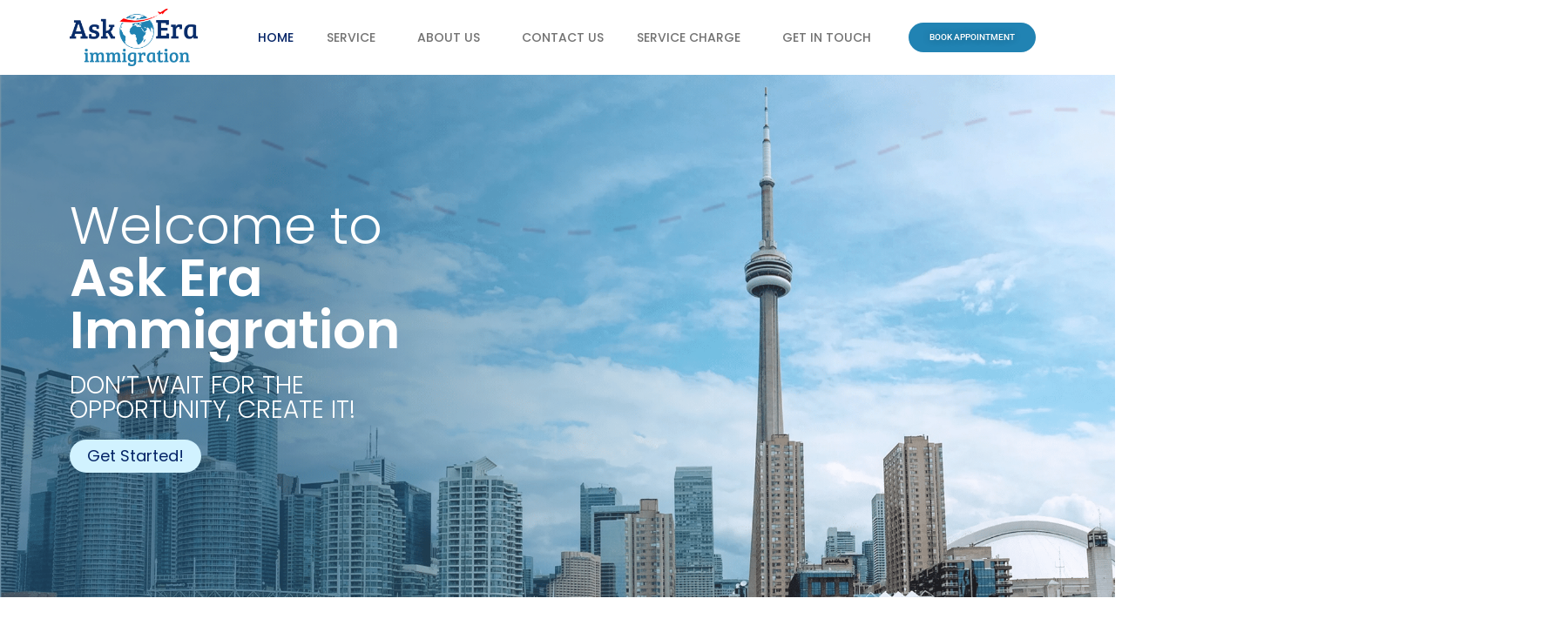

--- FILE ---
content_type: text/html; charset=UTF-8
request_url: https://askeraimmigration.com/
body_size: 46556
content:
<!doctype html>
<html lang="en-US">
<head>
	<meta charset="UTF-8">
	<meta name="viewport" content="width=device-width, initial-scale=1">
	<link rel="profile" href="https://gmpg.org/xfn/11">
	<meta name='robots' content='index, follow, max-image-preview:large, max-snippet:-1, max-video-preview:-1' />

	<!-- This site is optimized with the Yoast SEO plugin v23.9 - https://yoast.com/wordpress/plugins/seo/ -->
	<title>Home - Ask Era Immigration - Immigration Consultant in Mississauga</title><link rel="preload" data-rocket-preload as="font" href="https://askeraimmigration.com/wp-content/plugins/elementor/assets/lib/eicons/fonts/eicons.woff2?5.32.0" crossorigin><link rel="preload" data-rocket-preload as="font" href="https://fonts.gstatic.com/s/poppins/v23/pxiByp8kv8JHgFVrLDz8Z1xlFQ.woff2" crossorigin><link rel="preload" data-rocket-preload as="font" href="https://fonts.gstatic.com/s/poppins/v23/pxiEyp8kv8JHgFVrJJfecg.woff2" crossorigin><link rel="preload" data-rocket-preload as="font" href="https://fonts.gstatic.com/s/poppins/v23/pxiByp8kv8JHgFVrLGT9Z1xlFQ.woff2" crossorigin><link rel="preload" data-rocket-preload as="font" href="https://fonts.gstatic.com/s/poppins/v23/pxiByp8kv8JHgFVrLEj6Z1xlFQ.woff2" crossorigin><link rel="preload" data-rocket-preload as="font" href="https://fonts.gstatic.com/s/roboto/v48/KFO7CnqEu92Fr1ME7kSn66aGLdTylUAMa3yUBA.woff2" crossorigin><link rel="preload" data-rocket-preload as="font" href="https://askeraimmigration.com/wp-content/plugins/elementor/assets/lib/font-awesome/webfonts/fa-solid-900.woff2" crossorigin><link rel="preload" data-rocket-preload as="font" href="https://askeraimmigration.com/wp-content/plugins/elementor/assets/lib/font-awesome/webfonts/fa-regular-400.woff2" crossorigin><link rel="preload" data-rocket-preload as="font" href="https://askeraimmigration.com/wp-content/plugins/elementor/assets/lib/font-awesome/webfonts/fa-brands-400.woff2" crossorigin><style id="wpr-usedcss">img:is([sizes=auto i],[sizes^="auto," i]){contain-intrinsic-size:3000px 1500px}.rotate{-webkit-transition:.5s ease-out;transition:all .5s ease-out;-webkit-transform:rotate(0);-ms-transform:rotate(0);transform:rotate(0)}img.emoji{display:inline!important;border:none!important;box-shadow:none!important;height:1em!important;width:1em!important;margin:0 .07em!important;vertical-align:-.1em!important;background:0 0!important;padding:0!important}:root{--wp--preset--aspect-ratio--square:1;--wp--preset--aspect-ratio--4-3:4/3;--wp--preset--aspect-ratio--3-4:3/4;--wp--preset--aspect-ratio--3-2:3/2;--wp--preset--aspect-ratio--2-3:2/3;--wp--preset--aspect-ratio--16-9:16/9;--wp--preset--aspect-ratio--9-16:9/16;--wp--preset--color--black:#000000;--wp--preset--color--cyan-bluish-gray:#abb8c3;--wp--preset--color--white:#ffffff;--wp--preset--color--pale-pink:#f78da7;--wp--preset--color--vivid-red:#cf2e2e;--wp--preset--color--luminous-vivid-orange:#ff6900;--wp--preset--color--luminous-vivid-amber:#fcb900;--wp--preset--color--light-green-cyan:#7bdcb5;--wp--preset--color--vivid-green-cyan:#00d084;--wp--preset--color--pale-cyan-blue:#8ed1fc;--wp--preset--color--vivid-cyan-blue:#0693e3;--wp--preset--color--vivid-purple:#9b51e0;--wp--preset--gradient--vivid-cyan-blue-to-vivid-purple:linear-gradient(135deg,rgba(6, 147, 227, 1) 0%,rgb(155, 81, 224) 100%);--wp--preset--gradient--light-green-cyan-to-vivid-green-cyan:linear-gradient(135deg,rgb(122, 220, 180) 0%,rgb(0, 208, 130) 100%);--wp--preset--gradient--luminous-vivid-amber-to-luminous-vivid-orange:linear-gradient(135deg,rgba(252, 185, 0, 1) 0%,rgba(255, 105, 0, 1) 100%);--wp--preset--gradient--luminous-vivid-orange-to-vivid-red:linear-gradient(135deg,rgba(255, 105, 0, 1) 0%,rgb(207, 46, 46) 100%);--wp--preset--gradient--very-light-gray-to-cyan-bluish-gray:linear-gradient(135deg,rgb(238, 238, 238) 0%,rgb(169, 184, 195) 100%);--wp--preset--gradient--cool-to-warm-spectrum:linear-gradient(135deg,rgb(74, 234, 220) 0%,rgb(151, 120, 209) 20%,rgb(207, 42, 186) 40%,rgb(238, 44, 130) 60%,rgb(251, 105, 98) 80%,rgb(254, 248, 76) 100%);--wp--preset--gradient--blush-light-purple:linear-gradient(135deg,rgb(255, 206, 236) 0%,rgb(152, 150, 240) 100%);--wp--preset--gradient--blush-bordeaux:linear-gradient(135deg,rgb(254, 205, 165) 0%,rgb(254, 45, 45) 50%,rgb(107, 0, 62) 100%);--wp--preset--gradient--luminous-dusk:linear-gradient(135deg,rgb(255, 203, 112) 0%,rgb(199, 81, 192) 50%,rgb(65, 88, 208) 100%);--wp--preset--gradient--pale-ocean:linear-gradient(135deg,rgb(255, 245, 203) 0%,rgb(182, 227, 212) 50%,rgb(51, 167, 181) 100%);--wp--preset--gradient--electric-grass:linear-gradient(135deg,rgb(202, 248, 128) 0%,rgb(113, 206, 126) 100%);--wp--preset--gradient--midnight:linear-gradient(135deg,rgb(2, 3, 129) 0%,rgb(40, 116, 252) 100%);--wp--preset--font-size--small:13px;--wp--preset--font-size--medium:20px;--wp--preset--font-size--large:36px;--wp--preset--font-size--x-large:42px;--wp--preset--spacing--20:0.44rem;--wp--preset--spacing--30:0.67rem;--wp--preset--spacing--40:1rem;--wp--preset--spacing--50:1.5rem;--wp--preset--spacing--60:2.25rem;--wp--preset--spacing--70:3.38rem;--wp--preset--spacing--80:5.06rem;--wp--preset--shadow--natural:6px 6px 9px rgba(0, 0, 0, .2);--wp--preset--shadow--deep:12px 12px 50px rgba(0, 0, 0, .4);--wp--preset--shadow--sharp:6px 6px 0px rgba(0, 0, 0, .2);--wp--preset--shadow--outlined:6px 6px 0px -3px rgba(255, 255, 255, 1),6px 6px rgba(0, 0, 0, 1);--wp--preset--shadow--crisp:6px 6px 0px rgba(0, 0, 0, 1)}:where(.is-layout-flex){gap:.5em}:where(.is-layout-grid){gap:.5em}:where(.wp-block-post-template.is-layout-flex){gap:1.25em}:where(.wp-block-post-template.is-layout-grid){gap:1.25em}:where(.wp-block-columns.is-layout-flex){gap:2em}:where(.wp-block-columns.is-layout-grid){gap:2em}:root :where(.wp-block-pullquote){font-size:1.5em;line-height:1.6}.clear{clear:both}html{line-height:1.15;-webkit-text-size-adjust:100%}*,:after,:before{box-sizing:border-box}body{margin:0;font-family:-apple-system,BlinkMacSystemFont,'Segoe UI',Roboto,'Helvetica Neue',Arial,'Noto Sans',sans-serif,'Apple Color Emoji','Segoe UI Emoji','Segoe UI Symbol','Noto Color Emoji';font-size:1rem;font-weight:400;line-height:1.5;color:#333;background-color:#fff;-webkit-font-smoothing:antialiased;-moz-osx-font-smoothing:grayscale}h2,h3{margin-top:.5rem;margin-bottom:1rem;font-family:inherit;font-weight:500;line-height:1.2;color:inherit}h2{font-size:2rem}h3{font-size:1.75rem}p{margin-top:0;margin-bottom:.9rem}a{background-color:transparent;text-decoration:none;color:#c36}a:active,a:hover{color:#336}a:not([href]):not([tabindex]),a:not([href]):not([tabindex]):focus,a:not([href]):not([tabindex]):hover{color:inherit;text-decoration:none}a:not([href]):not([tabindex]):focus{outline:0}strong{font-weight:bolder}code{font-family:monospace,monospace;font-size:1em}sub{font-size:75%;line-height:0;position:relative;vertical-align:baseline}sub{bottom:-.25em}img{border-style:none;height:auto;max-width:100%}[hidden],template{display:none}@media print{*,:after,:before{background:0 0!important;color:#000!important;box-shadow:none!important;text-shadow:none!important}a,a:visited{text-decoration:underline}a[href]:after{content:" (" attr(href) ")"}a[href^="#"]:after,a[href^="javascript:"]:after{content:""}img,tr{page-break-inside:avoid}h2,h3,p{orphans:3;widows:3}h2,h3{page-break-after:avoid}}label{display:inline-block;line-height:1;vertical-align:middle}button,input,optgroup,select,textarea{font-family:inherit;font-size:1rem;line-height:1.5;margin:0}input[type=email],input[type=number],input[type=search],input[type=text],input[type=url],select,textarea{width:100%;border:1px solid #666;border-radius:3px;padding:.5rem 1rem;transition:all .3s}input[type=email]:focus,input[type=number]:focus,input[type=search]:focus,input[type=text]:focus,input[type=url]:focus,select:focus,textarea:focus{border-color:#333}button,input{overflow:visible}button,select{text-transform:none}[type=button],[type=submit],button{width:auto;-webkit-appearance:button}[type=button]::-moz-focus-inner,[type=submit]::-moz-focus-inner,button::-moz-focus-inner{border-style:none;padding:0}[type=button]:-moz-focusring,[type=submit]:-moz-focusring,button:-moz-focusring{outline:ButtonText dotted 1px}[type=button],[type=submit],button{display:inline-block;font-weight:400;color:#c36;text-align:center;white-space:nowrap;-webkit-user-select:none;-moz-user-select:none;user-select:none;background-color:transparent;border:1px solid #c36;padding:.5rem 1rem;font-size:1rem;border-radius:3px;transition:all .3s}[type=button]:focus,[type=submit]:focus,button:focus{outline:-webkit-focus-ring-color auto 5px}[type=button]:focus,[type=button]:hover,[type=submit]:focus,[type=submit]:hover,button:focus,button:hover{color:#fff;background-color:#c36;text-decoration:none}[type=button]:not(:disabled),[type=submit]:not(:disabled),button:not(:disabled){cursor:pointer}fieldset{padding:.35em .75em .625em}legend{box-sizing:border-box;color:inherit;display:table;max-width:100%;padding:0;white-space:normal}progress{vertical-align:baseline}textarea{overflow:auto;resize:vertical}[type=checkbox],[type=radio]{box-sizing:border-box;padding:0}[type=number]::-webkit-inner-spin-button,[type=number]::-webkit-outer-spin-button{height:auto}[type=search]{-webkit-appearance:textfield;outline-offset:-2px}[type=search]::-webkit-search-decoration{-webkit-appearance:none}::-webkit-file-upload-button{-webkit-appearance:button;font:inherit}select{display:block}table{background-color:transparent;width:100%;margin-bottom:15px;font-size:.9em;border-spacing:0;border-collapse:collapse}table tbody+tbody{border-top:2px solid hsla(0,0%,50.2%,.5019607843)}dl,dt,li,ul{margin-top:0;margin-bottom:0;border:0;outline:0;font-size:100%;vertical-align:baseline;background:0 0}.sticky{position:relative;display:block}.hide{display:none!important}.screen-reader-text{clip:rect(1px,1px,1px,1px);height:1px;overflow:hidden;position:absolute!important;width:1px;word-wrap:normal!important}.screen-reader-text:focus{background-color:#eee;clip:auto!important;-webkit-clip-path:none;clip-path:none;color:#333;display:block;font-size:1rem;height:auto;left:5px;line-height:normal;padding:15px 23px 14px;text-decoration:none;top:5px;width:auto;z-index:100000}.site-header{display:flex;flex-wrap:wrap;justify-content:space-between;padding-top:1rem;padding-bottom:1rem;position:relative}.site-navigation-toggle-holder{display:flex;align-items:center;justify-content:flex-end;flex-grow:1;max-width:20%;padding:8px 15px}.site-navigation-toggle-holder .site-navigation-toggle{display:flex;align-items:center;justify-content:center;font-size:22px;padding:.25em;cursor:pointer;border:0 solid;border-radius:3px;background-color:rgba(0,0,0,.05);color:#494c4f}.site-navigation-toggle-holder.elementor-active .site-navigation-toggle i:before{content:"\e87f"}.site-navigation-dropdown{margin-top:10px;transition:max-height .3s,transform .3s;transform-origin:top;position:absolute;bottom:0;left:0;z-index:10000;width:100%}.site-navigation-toggle-holder:not(.elementor-active)+.site-navigation-dropdown{transform:scaleY(0);max-height:0}.site-navigation-toggle-holder.elementor-active+.site-navigation-dropdown{transform:scaleY(1);max-height:100vh}.site-navigation-dropdown ul{padding:0}.site-navigation-dropdown ul.menu{position:absolute;width:100%;padding:0;margin:0;background:#fff}.site-navigation-dropdown ul.menu li{display:block;width:100%;position:relative}.site-navigation-dropdown ul.menu li a{display:block;padding:20px;background:#fff;color:#55595c;box-shadow:inset 0 -1px 0 rgba(0,0,0,.1019607843)}.site-navigation-dropdown ul.menu li.current-menu-item a{color:#fff;background:#55595c}.site-navigation-dropdown ul.menu>li li{transition:max-height .3s,transform .3s;transform-origin:top;transform:scaleY(0);max-height:0}.site-navigation-dropdown ul.menu li.elementor-active>ul>li{transform:scaleY(1);max-height:100vh}.site-header:not(.dynamic-header){margin-right:auto;margin-left:auto;width:100%}@media (max-width:575px){.site-header:not(.dynamic-header){padding-right:10px;padding-left:10px}}@media (min-width:576px){.site-header:not(.dynamic-header){max-width:500px}}@media (min-width:768px){.site-header:not(.dynamic-header){max-width:600px}}@media (min-width:992px){.site-header:not(.dynamic-header){max-width:800px}}@media (min-width:1200px){.site-header:not(.dynamic-header){max-width:1140px}}.site-header+.elementor{min-height:calc(100vh - 320px)}.elementor-hidden{display:none}.elementor-screen-only,.screen-reader-text,.screen-reader-text span{position:absolute;top:-10000em;width:1px;height:1px;margin:-1px;padding:0;overflow:hidden;clip:rect(0,0,0,0);border:0}.elementor-clearfix:after{content:"";display:block;clear:both;width:0;height:0}.elementor *,.elementor :after,.elementor :before{box-sizing:border-box}.elementor a{box-shadow:none;text-decoration:none}.elementor img{height:auto;max-width:100%;border:none;border-radius:0;box-shadow:none}.elementor .elementor-widget:not(.elementor-widget-text-editor):not(.elementor-widget-theme-post-content) figure{margin:0}.elementor iframe,.elementor object,.elementor video{max-width:100%;width:100%;margin:0;line-height:1;border:none}.elementor .elementor-background-video-container{height:100%;width:100%;top:0;left:0;position:absolute;overflow:hidden;z-index:0;direction:ltr}.elementor .elementor-background-video-container{transition:opacity 1s;pointer-events:none}.elementor .elementor-background-video-container.elementor-loading{opacity:0}.elementor .elementor-background-video-embed{max-width:none}.elementor .elementor-background-video-embed,.elementor .elementor-background-video-hosted{position:absolute;top:50%;left:50%;transform:translate(-50%,-50%)}.elementor .elementor-background-overlay,.elementor .elementor-background-slideshow{height:100%;width:100%;top:0;left:0;position:absolute}.elementor .elementor-background-slideshow{z-index:0}.elementor .elementor-background-slideshow__slide__image{width:100%;height:100%;background-position:50%;background-size:cover}.e-con-inner>.elementor-element.elementor-absolute,.e-con>.elementor-element.elementor-absolute,.elementor-widget-wrap>.elementor-element.elementor-absolute{position:absolute}.elementor-widget-wrap .elementor-element.elementor-widget__width-auto,.elementor-widget-wrap .elementor-element.elementor-widget__width-initial{max-width:100%}.elementor-element{--flex-direction:initial;--flex-wrap:initial;--justify-content:initial;--align-items:initial;--align-content:initial;--gap:initial;--flex-basis:initial;--flex-grow:initial;--flex-shrink:initial;--order:initial;--align-self:initial;flex-basis:var(--flex-basis);flex-grow:var(--flex-grow);flex-shrink:var(--flex-shrink);order:var(--order);align-self:var(--align-self)}.elementor-element.elementor-absolute{z-index:1}.elementor-element:where(.e-con-full,.elementor-widget){flex-direction:var(--flex-direction);flex-wrap:var(--flex-wrap);justify-content:var(--justify-content);align-items:var(--align-items);align-content:var(--align-content);gap:var(--gap)}.elementor-invisible{visibility:hidden}.elementor-align-center{text-align:center}.elementor-align-center .elementor-button{width:auto}.elementor-align-right{text-align:right}.elementor-align-right .elementor-button{width:auto}.elementor-align-left{text-align:left}.elementor-align-left .elementor-button{width:auto}.elementor-align-justify .elementor-button{width:100%}.elementor-ken-burns{transition-property:transform;transition-duration:10s;transition-timing-function:linear}.elementor-ken-burns--out{transform:scale(1.3)}.elementor-ken-burns--active{transition-duration:20s}.elementor-ken-burns--active.elementor-ken-burns--out{transform:scale(1)}.elementor-ken-burns--active.elementor-ken-burns--in{transform:scale(1.3)}@media (max-width:767px){table table{font-size:.8em}.elementor-widget-wrap .elementor-element.elementor-widget-mobile__width-initial{max-width:100%}.elementor-mobile-align-center{text-align:center}.elementor-mobile-align-center .elementor-button{width:auto}.elementor-column{width:100%}}:root{--page-title-display:block}.elementor-section{position:relative}.elementor-section .elementor-container{display:flex;margin-right:auto;margin-left:auto;position:relative}@media (max-width:1024px){.elementor-section .elementor-container{flex-wrap:wrap}}.elementor-section.elementor-section-stretched{position:relative;width:100%}.elementor-section.elementor-section-items-middle>.elementor-container{align-items:center}.elementor-widget-wrap{position:relative;width:100%;flex-wrap:wrap;align-content:flex-start}.elementor:not(.elementor-bc-flex-widget) .elementor-widget-wrap{display:flex}.elementor-widget-wrap>.elementor-element{width:100%}.elementor-widget-wrap.e-swiper-container{width:calc(100% - (var(--e-column-margin-left,0px) + var(--e-column-margin-right,0px)))}.elementor-widget{position:relative}.elementor-widget:not(:last-child){margin-bottom:20px}.elementor-widget:not(:last-child).elementor-absolute,.elementor-widget:not(:last-child).elementor-widget__width-auto,.elementor-widget:not(:last-child).elementor-widget__width-initial{margin-bottom:0}.elementor-column{position:relative;min-height:1px;display:flex}.elementor-column-gap-default>.elementor-column>.elementor-element-populated{padding:10px}@media (min-width:768px){.elementor-column.elementor-col-16{width:16.666%}.elementor-column.elementor-col-20{width:20%}.elementor-column.elementor-col-33{width:33.333%}.elementor-column.elementor-col-50{width:50%}.elementor-column.elementor-col-100{width:100%}}.elementor-grid{display:grid;grid-column-gap:var(--grid-column-gap);grid-row-gap:var(--grid-row-gap)}.elementor-grid .elementor-grid-item{min-width:0}.elementor-grid-0 .elementor-grid{display:inline-block;width:100%;word-spacing:var(--grid-column-gap);margin-bottom:calc(-1 * var(--grid-row-gap))}.elementor-grid-0 .elementor-grid .elementor-grid-item{display:inline-block;margin-bottom:var(--grid-row-gap);word-break:break-word}@media (min-width:1025px){#elementor-device-mode:after{content:"desktop"}}@media (min-width:-1){#elementor-device-mode:after{content:"widescreen"}}@media (max-width:-1){#elementor-device-mode:after{content:"laptop";content:"tablet_extra"}}@media (max-width:1024px){#elementor-device-mode:after{content:"tablet"}}@media (max-width:-1){#elementor-device-mode:after{content:"mobile_extra"}}@media (prefers-reduced-motion:no-preference){html{scroll-behavior:smooth}}.e-con{--border-radius:0;--border-top-width:0px;--border-right-width:0px;--border-bottom-width:0px;--border-left-width:0px;--border-style:initial;--border-color:initial;--container-widget-width:100%;--container-widget-height:initial;--container-widget-flex-grow:0;--container-widget-align-self:initial;--content-width:min(100%,var(--container-max-width,1140px));--width:100%;--min-height:initial;--height:auto;--text-align:initial;--margin-top:0px;--margin-right:0px;--margin-bottom:0px;--margin-left:0px;--padding-top:var(--container-default-padding-top,10px);--padding-right:var(--container-default-padding-right,10px);--padding-bottom:var(--container-default-padding-bottom,10px);--padding-left:var(--container-default-padding-left,10px);--position:relative;--z-index:revert;--overflow:visible;--gap:var(--widgets-spacing,20px);--overlay-mix-blend-mode:initial;--overlay-opacity:1;--overlay-transition:0.3s;--e-con-grid-template-columns:repeat(3,1fr);--e-con-grid-template-rows:repeat(2,1fr);position:var(--position);width:var(--width);min-width:0;min-height:var(--min-height);height:var(--height);border-radius:var(--border-radius);z-index:var(--z-index);overflow:var(--overflow);transition:background var(--background-transition,.3s),border var(--border-transition,.3s),box-shadow var(--border-transition,.3s),transform var(--e-con-transform-transition-duration,.4s);--flex-wrap-mobile:wrap;margin-block-start:var(--margin-block-start);margin-inline-end:var(--margin-inline-end);margin-block-end:var(--margin-block-end);margin-inline-start:var(--margin-inline-start);padding-inline-start:var(--padding-inline-start);padding-inline-end:var(--padding-inline-end);--margin-block-start:var(--margin-top);--margin-block-end:var(--margin-bottom);--margin-inline-start:var(--margin-left);--margin-inline-end:var(--margin-right);--padding-inline-start:var(--padding-left);--padding-inline-end:var(--padding-right);--padding-block-start:var(--padding-top);--padding-block-end:var(--padding-bottom);--border-block-start-width:var(--border-top-width);--border-block-end-width:var(--border-bottom-width);--border-inline-start-width:var(--border-left-width);--border-inline-end-width:var(--border-right-width)}body.rtl .e-con{--padding-inline-start:var(--padding-right);--padding-inline-end:var(--padding-left);--margin-inline-start:var(--margin-right);--margin-inline-end:var(--margin-left);--border-inline-start-width:var(--border-right-width);--border-inline-end-width:var(--border-left-width)}.e-con>.e-con-inner{text-align:var(--text-align);padding-block-start:var(--padding-block-start);padding-block-end:var(--padding-block-end)}.e-con,.e-con>.e-con-inner{display:var(--display)}.e-con>.e-con-inner{gap:var(--gap);width:100%;max-width:var(--content-width);margin:0 auto;padding-inline-start:0;padding-inline-end:0;height:100%}:is(.elementor-section-wrap,[data-elementor-id])>.e-con{--margin-left:auto;--margin-right:auto;max-width:min(100%,var(--width))}.e-con .elementor-widget.elementor-widget{margin-block-end:0}.e-con:before,.e-con>.elementor-background-slideshow:before,.e-con>.elementor-motion-effects-container>.elementor-motion-effects-layer:before,:is(.e-con,.e-con>.e-con-inner)>.elementor-background-video-container:before{content:var(--background-overlay);display:block;position:absolute;mix-blend-mode:var(--overlay-mix-blend-mode);opacity:var(--overlay-opacity);transition:var(--overlay-transition,.3s);border-radius:var(--border-radius);border-style:var(--border-style);border-color:var(--border-color);border-block-start-width:var(--border-block-start-width);border-inline-end-width:var(--border-inline-end-width);border-block-end-width:var(--border-block-end-width);border-inline-start-width:var(--border-inline-start-width);top:calc(0px - var(--border-top-width));left:calc(0px - var(--border-left-width));width:max(100% + var(--border-left-width) + var(--border-right-width),100%);height:max(100% + var(--border-top-width) + var(--border-bottom-width),100%)}.e-con:before{transition:background var(--overlay-transition,.3s),border-radius var(--border-transition,.3s),opacity var(--overlay-transition,.3s)}.e-con>.elementor-background-slideshow,:is(.e-con,.e-con>.e-con-inner)>.elementor-background-video-container{border-radius:var(--border-radius);border-style:var(--border-style);border-color:var(--border-color);border-block-start-width:var(--border-block-start-width);border-inline-end-width:var(--border-inline-end-width);border-block-end-width:var(--border-block-end-width);border-inline-start-width:var(--border-inline-start-width);top:calc(0px - var(--border-top-width));left:calc(0px - var(--border-left-width));width:max(100% + var(--border-left-width) + var(--border-right-width),100%);height:max(100% + var(--border-top-width) + var(--border-bottom-width),100%)}@media (max-width:767px){#elementor-device-mode:after{content:"mobile"}:is(.e-con,.e-con>.e-con-inner)>.elementor-background-video-container.elementor-hidden-mobile{display:none}.elementor .elementor-hidden-mobile{display:none}}:is(.e-con,.e-con>.e-con-inner)>.elementor-background-video-container:before{z-index:1}:is(.e-con,.e-con>.e-con-inner)>.elementor-background-slideshow:before{z-index:2}.e-con .elementor-widget{min-width:0}.e-con .elementor-widget-video,.e-con .elementor-widget.e-widget-swiper{width:100%}.e-con>.e-con-inner>.elementor-widget>.elementor-widget-container,.e-con>.elementor-widget>.elementor-widget-container{height:100%}.e-con.e-con>.e-con-inner>.elementor-widget,.elementor.elementor .e-con>.elementor-widget{max-width:100%}.elementor-element .elementor-widget-container{transition:background .3s,border .3s,border-radius .3s,box-shadow .3s,transform var(--e-transform-transition-duration,.4s)}.elementor-heading-title{padding:0;margin:0;line-height:1}.elementor-button{display:inline-block;line-height:1;background-color:#69727d;font-size:15px;padding:12px 24px;border-radius:3px;color:#fff;fill:#fff;text-align:center;transition:all .3s}.elementor-button:focus,.elementor-button:hover,.elementor-button:visited{color:#fff}.elementor-button-content-wrapper{display:flex;justify-content:center;flex-direction:row;gap:5px}.elementor-button-text{display:inline-block}.elementor-button span{text-decoration:inherit}.elementor-element.elementor-button-success .elementor-button{background-color:#5cb85c}.elementor-widget-button .elementor-button .elementor-button-success{background-color:#5cb85c}.elementor-tab-title a{color:inherit}.elementor-icon{display:inline-block;line-height:1;transition:all .3s;color:#69727d;font-size:50px;text-align:center}.elementor-icon:hover{color:#69727d}.elementor-icon i,.elementor-icon svg{width:1em;height:1em;position:relative;display:block}.elementor-icon i:before,.elementor-icon svg:before{position:absolute;left:50%;transform:translateX(-50%)}.elementor-shape-circle .elementor-icon{border-radius:50%}.animated{animation-duration:1.25s}.animated.animated-slow{animation-duration:2s}.animated.reverse{animation-direction:reverse;animation-fill-mode:forwards}@media (prefers-reduced-motion:reduce){.animated{animation:none}}.elementor-post__thumbnail__link{transition:none}.elementor .elementor-element ul.elementor-icon-list-items,.elementor-edit-area .elementor-element ul.elementor-icon-list-items{padding:0}@media (min-width:768px) and (max-width:1024px){.elementor .elementor-hidden-tablet{display:none}}@media (min-width:1025px) and (max-width:99999px){.elementor .elementor-hidden-desktop{display:none}}.elementor-kit-6{--e-global-color-primary:#6EC1E4;--e-global-color-secondary:#54595F;--e-global-color-text:#7A7A7A;--e-global-color-accent:#61CE70;--e-global-color-52c7587:#032366;--e-global-color-b58c06b:#D1F2FF;--e-global-color-d21e546:#727272;--e-global-color-b98727b:#2583A9;--e-global-typography-primary-font-family:"Roboto";--e-global-typography-primary-font-weight:600;--e-global-typography-secondary-font-family:"Roboto Slab";--e-global-typography-secondary-font-weight:400;--e-global-typography-text-font-family:"Roboto";--e-global-typography-text-font-weight:400;--e-global-typography-accent-font-family:"Roboto";--e-global-typography-accent-font-weight:500}.elementor-section.elementor-section-boxed>.elementor-container{max-width:1140px}.e-con{--container-max-width:1140px}.elementor-widget:not(:last-child){margin-block-end:20px}.elementor-element{--widgets-spacing:20px 20px}.site-header{padding-right:0;padding-left:0}@media(max-width:1024px){.elementor-section.elementor-section-boxed>.elementor-container{max-width:1024px}.e-con{--container-max-width:1024px}}@media(max-width:767px){.elementor-section.elementor-section-boxed>.elementor-container{max-width:767px}.e-con{--container-max-width:767px}}.elementor-widget-image{text-align:center}.elementor-widget-image a{display:inline-block}.elementor-widget-image a img[src$=".svg"]{width:48px}.elementor-widget-image img{vertical-align:middle;display:inline-block}.elementor-item:after,.elementor-item:before{display:block;position:absolute;transition:.3s;transition-timing-function:cubic-bezier(.58,.3,.005,1)}.elementor-item:not(:hover):not(:focus):not(.elementor-item-active):not(.highlighted):after,.elementor-item:not(:hover):not(:focus):not(.elementor-item-active):not(.highlighted):before{opacity:0}.elementor-item-active:after,.elementor-item-active:before,.elementor-item.highlighted:after,.elementor-item.highlighted:before,.elementor-item:focus:after,.elementor-item:focus:before,.elementor-item:hover:after,.elementor-item:hover:before{transform:scale(1)}.e--pointer-text.e--animation-grow .elementor-item:focus,.e--pointer-text.e--animation-grow .elementor-item:hover{transform:scale(1.2)}.elementor-nav-menu--main .elementor-nav-menu a{transition:.4s}.elementor-nav-menu--main .elementor-nav-menu a,.elementor-nav-menu--main .elementor-nav-menu a.highlighted,.elementor-nav-menu--main .elementor-nav-menu a:focus,.elementor-nav-menu--main .elementor-nav-menu a:hover{padding:13px 20px}.elementor-nav-menu--main .elementor-nav-menu a.current{background:#1f2124;color:#fff}.elementor-nav-menu--main .elementor-nav-menu a.disabled{background:#3f444b;color:#88909b}.elementor-nav-menu--main .elementor-nav-menu ul{border-style:solid;border-width:0;padding:0;position:absolute;width:12em}.elementor-nav-menu--main .elementor-nav-menu span.scroll-down,.elementor-nav-menu--main .elementor-nav-menu span.scroll-up{background:#fff;display:none;height:20px;overflow:hidden;position:absolute;visibility:hidden}.elementor-nav-menu--main .elementor-nav-menu span.scroll-down-arrow,.elementor-nav-menu--main .elementor-nav-menu span.scroll-up-arrow{border:8px dashed transparent;border-bottom:8px solid #33373d;height:0;left:50%;margin-inline-start:-8px;overflow:hidden;position:absolute;top:-2px;width:0}.elementor-nav-menu--main .elementor-nav-menu span.scroll-down-arrow{border-color:#33373d transparent transparent;border-style:solid dashed dashed;top:6px}.elementor-nav-menu--main .elementor-nav-menu--dropdown .sub-arrow .e-font-icon-svg,.elementor-nav-menu--main .elementor-nav-menu--dropdown .sub-arrow i{transform:rotate(-90deg)}.elementor-nav-menu--main .elementor-nav-menu--dropdown .sub-arrow .e-font-icon-svg{fill:currentColor;height:1em;width:1em}.elementor-nav-menu--layout-horizontal{display:flex}.elementor-nav-menu--layout-horizontal .elementor-nav-menu{display:flex;flex-wrap:wrap}.elementor-nav-menu--layout-horizontal .elementor-nav-menu a{flex-grow:1;white-space:nowrap}.elementor-nav-menu--layout-horizontal .elementor-nav-menu>li{display:flex}.elementor-nav-menu--layout-horizontal .elementor-nav-menu>li ul,.elementor-nav-menu--layout-horizontal .elementor-nav-menu>li>.scroll-down{top:100%!important}.elementor-nav-menu--layout-horizontal .elementor-nav-menu>li:not(:first-child)>a{margin-inline-start:var(--e-nav-menu-horizontal-menu-item-margin)}.elementor-nav-menu--layout-horizontal .elementor-nav-menu>li:not(:first-child)>.scroll-down,.elementor-nav-menu--layout-horizontal .elementor-nav-menu>li:not(:first-child)>.scroll-up,.elementor-nav-menu--layout-horizontal .elementor-nav-menu>li:not(:first-child)>ul{left:var(--e-nav-menu-horizontal-menu-item-margin)!important}.elementor-nav-menu--layout-horizontal .elementor-nav-menu>li:not(:last-child)>a{margin-inline-end:var(--e-nav-menu-horizontal-menu-item-margin)}.elementor-nav-menu--layout-horizontal .elementor-nav-menu>li:not(:last-child):after{align-self:center;border-color:var(--e-nav-menu-divider-color,#000);border-left-style:var(--e-nav-menu-divider-style,solid);border-left-width:var(--e-nav-menu-divider-width,2px);content:var(--e-nav-menu-divider-content,none);height:var(--e-nav-menu-divider-height,35%)}.elementor-nav-menu__align-right .elementor-nav-menu{justify-content:flex-end;margin-left:auto}.elementor-nav-menu__align-right .elementor-nav-menu--layout-vertical>ul>li>a{justify-content:flex-end}.elementor-nav-menu__align-left .elementor-nav-menu{justify-content:flex-start;margin-right:auto}.elementor-nav-menu__align-left .elementor-nav-menu--layout-vertical>ul>li>a{justify-content:flex-start}.elementor-nav-menu__align-start .elementor-nav-menu{justify-content:flex-start;margin-inline-end:auto}.elementor-nav-menu__align-start .elementor-nav-menu--layout-vertical>ul>li>a{justify-content:flex-start}.elementor-nav-menu__align-end .elementor-nav-menu{justify-content:flex-end;margin-inline-start:auto}.elementor-nav-menu__align-end .elementor-nav-menu--layout-vertical>ul>li>a{justify-content:flex-end}.elementor-nav-menu__align-center .elementor-nav-menu{justify-content:center;margin-inline-end:auto;margin-inline-start:auto}.elementor-nav-menu__align-center .elementor-nav-menu--layout-vertical>ul>li>a{justify-content:center}.elementor-nav-menu__align-justify .elementor-nav-menu--layout-horizontal .elementor-nav-menu{width:100%}.elementor-nav-menu__align-justify .elementor-nav-menu--layout-horizontal .elementor-nav-menu>li{flex-grow:1}.elementor-nav-menu__align-justify .elementor-nav-menu--layout-horizontal .elementor-nav-menu>li>a{justify-content:center}.elementor-widget-nav-menu:not(.elementor-nav-menu--toggle) .elementor-menu-toggle{display:none}.elementor-widget-nav-menu .elementor-widget-container{display:flex;flex-direction:column}.elementor-nav-menu{position:relative;z-index:2}.elementor-nav-menu:after{clear:both;content:" ";display:block;font:0/0 serif;height:0;overflow:hidden;visibility:hidden}.elementor-nav-menu,.elementor-nav-menu li,.elementor-nav-menu ul{display:block;line-height:normal;list-style:none;margin:0;padding:0;-webkit-tap-highlight-color:transparent}.elementor-nav-menu ul{display:none}.elementor-nav-menu ul ul a,.elementor-nav-menu ul ul a:active,.elementor-nav-menu ul ul a:focus,.elementor-nav-menu ul ul a:hover{border-left:16px solid transparent}.elementor-nav-menu ul ul ul a,.elementor-nav-menu ul ul ul a:active,.elementor-nav-menu ul ul ul a:focus,.elementor-nav-menu ul ul ul a:hover{border-left:24px solid transparent}.elementor-nav-menu ul ul ul ul a,.elementor-nav-menu ul ul ul ul a:active,.elementor-nav-menu ul ul ul ul a:focus,.elementor-nav-menu ul ul ul ul a:hover{border-left:32px solid transparent}.elementor-nav-menu ul ul ul ul ul a,.elementor-nav-menu ul ul ul ul ul a:active,.elementor-nav-menu ul ul ul ul ul a:focus,.elementor-nav-menu ul ul ul ul ul a:hover{border-left:40px solid transparent}.elementor-nav-menu a,.elementor-nav-menu li{position:relative}.elementor-nav-menu li{border-width:0}.elementor-nav-menu a{align-items:center;display:flex}.elementor-nav-menu a,.elementor-nav-menu a:focus,.elementor-nav-menu a:hover{line-height:20px;padding:10px 20px}.elementor-nav-menu a.current{background:#1f2124;color:#fff}.elementor-nav-menu a.disabled{color:#88909b;cursor:not-allowed}.elementor-nav-menu .e-plus-icon:before{content:"+"}.elementor-nav-menu .sub-arrow{align-items:center;display:flex;line-height:1;margin-block-end:-10px;margin-block-start:-10px;padding:10px;padding-inline-end:0}.elementor-nav-menu .sub-arrow i{pointer-events:none}.elementor-nav-menu .sub-arrow .fa.fa-chevron-down,.elementor-nav-menu .sub-arrow .fas.fa-chevron-down{font-size:.7em}.elementor-nav-menu .sub-arrow .e-font-icon-svg{height:1em;width:1em}.elementor-nav-menu .sub-arrow .e-font-icon-svg.fa-svg-chevron-down{height:.7em;width:.7em}.elementor-nav-menu--dropdown .elementor-item.elementor-item-active,.elementor-nav-menu--dropdown .elementor-item.highlighted,.elementor-nav-menu--dropdown .elementor-item:focus,.elementor-nav-menu--dropdown .elementor-item:hover,.elementor-sub-item.elementor-item-active,.elementor-sub-item.highlighted,.elementor-sub-item:focus,.elementor-sub-item:hover{background-color:#3f444b;color:#fff}.elementor-menu-toggle{align-items:center;background-color:rgba(0,0,0,.05);border:0 solid;border-radius:3px;color:#33373d;cursor:pointer;display:flex;font-size:var(--nav-menu-icon-size,22px);justify-content:center;padding:.25em}.elementor-menu-toggle.elementor-active .elementor-menu-toggle__icon--open,.elementor-menu-toggle:not(.elementor-active) .elementor-menu-toggle__icon--close{display:none}.elementor-menu-toggle .e-font-icon-svg{fill:#33373d;height:1em;width:1em}.elementor-menu-toggle svg{height:auto;width:1em;fill:var(--nav-menu-icon-color,currentColor)}span.elementor-menu-toggle__icon--close,span.elementor-menu-toggle__icon--open{line-height:1}.elementor-nav-menu--dropdown{background-color:#fff;font-size:13px}.elementor-nav-menu--dropdown-none .elementor-menu-toggle,.elementor-nav-menu--dropdown-none .elementor-nav-menu--dropdown{display:none}.elementor-nav-menu--dropdown.elementor-nav-menu__container{margin-top:10px;overflow-x:hidden;overflow-y:auto;transform-origin:top;transition:max-height .3s,transform .3s}.elementor-nav-menu--dropdown.elementor-nav-menu__container .elementor-sub-item{font-size:.85em}.elementor-nav-menu--dropdown a{color:#33373d}.elementor-nav-menu--dropdown a.current{background:#1f2124;color:#fff}.elementor-nav-menu--dropdown a.disabled{color:#b3b3b3}ul.elementor-nav-menu--dropdown a,ul.elementor-nav-menu--dropdown a:focus,ul.elementor-nav-menu--dropdown a:hover{border-inline-start:8px solid transparent;text-shadow:none}.elementor-nav-menu__text-align-center .elementor-nav-menu--dropdown .elementor-nav-menu a{justify-content:center}.elementor-nav-menu--toggle{--menu-height:100vh}.elementor-nav-menu--toggle .elementor-menu-toggle:not(.elementor-active)+.elementor-nav-menu__container{max-height:0;overflow:hidden;transform:scaleY(0)}.elementor-nav-menu--toggle .elementor-menu-toggle.elementor-active+.elementor-nav-menu__container{animation:.3s backwards hide-scroll;max-height:var(--menu-height);transform:scaleY(1)}.elementor-nav-menu--stretch .elementor-nav-menu__container.elementor-nav-menu--dropdown{position:absolute;z-index:9997}@media (max-width:767px){.elementor-nav-menu--dropdown-mobile .elementor-nav-menu--main{display:none}}@media (min-width:768px){.elementor-nav-menu--dropdown-mobile .elementor-menu-toggle,.elementor-nav-menu--dropdown-mobile .elementor-nav-menu--dropdown{display:none}.elementor-nav-menu--dropdown-mobile nav.elementor-nav-menu--dropdown.elementor-nav-menu__container{overflow-y:hidden}}@media (max-width:1024px){.elementor-nav-menu--dropdown-tablet .elementor-nav-menu--main{display:none}.elementor-widget:not(.elementor-tablet-align-right) .elementor-icon-list-item:after{left:0}.elementor-widget:not(.elementor-tablet-align-left) .elementor-icon-list-item:after{right:0}}@media (min-width:1025px){.elementor-nav-menu--dropdown-tablet .elementor-menu-toggle,.elementor-nav-menu--dropdown-tablet .elementor-nav-menu--dropdown{display:none}.elementor-nav-menu--dropdown-tablet nav.elementor-nav-menu--dropdown.elementor-nav-menu__container{overflow-y:hidden}}@media (max-width:-1){.elementor-nav-menu--dropdown-mobile_extra .elementor-nav-menu--main{display:none}.elementor-nav-menu--dropdown-tablet_extra .elementor-nav-menu--main{display:none}.elementor-widget:not(.elementor-laptop-align-right) .elementor-icon-list-item:after{left:0}.elementor-widget:not(.elementor-laptop-align-left) .elementor-icon-list-item:after{right:0}}@media (min-width:-1){.elementor-nav-menu--dropdown-mobile_extra .elementor-menu-toggle,.elementor-nav-menu--dropdown-mobile_extra .elementor-nav-menu--dropdown{display:none}.elementor-nav-menu--dropdown-mobile_extra nav.elementor-nav-menu--dropdown.elementor-nav-menu__container{overflow-y:hidden}.elementor-nav-menu--dropdown-tablet_extra .elementor-menu-toggle,.elementor-nav-menu--dropdown-tablet_extra .elementor-nav-menu--dropdown{display:none}.elementor-nav-menu--dropdown-tablet_extra nav.elementor-nav-menu--dropdown.elementor-nav-menu__container{overflow-y:hidden}.elementor-widget:not(.elementor-widescreen-align-right) .elementor-icon-list-item:after{left:0}.elementor-widget:not(.elementor-widescreen-align-left) .elementor-icon-list-item:after{right:0}}@keyframes hide-scroll{0%,to{overflow:hidden}}.elementor-widget-heading .elementor-heading-title[class*=elementor-size-]>a{color:inherit;font-size:inherit;line-height:inherit}.elementor-widget .elementor-icon-list-items{list-style-type:none;margin:0;padding:0}.elementor-widget .elementor-icon-list-item{margin:0;padding:0;position:relative}.elementor-widget .elementor-icon-list-item:after{position:absolute;bottom:0;width:100%}.elementor-widget .elementor-icon-list-item,.elementor-widget .elementor-icon-list-item a{display:flex;font-size:inherit;align-items:var(--icon-vertical-align,center)}.elementor-widget .elementor-icon-list-icon+.elementor-icon-list-text{align-self:center;padding-inline-start:5px}.elementor-widget .elementor-icon-list-icon{display:flex;position:relative;top:var(--icon-vertical-offset,initial)}.elementor-widget .elementor-icon-list-icon svg{width:var(--e-icon-list-icon-size,1em);height:var(--e-icon-list-icon-size,1em)}.elementor-widget .elementor-icon-list-icon i{width:1.25em;font-size:var(--e-icon-list-icon-size)}.elementor-widget.elementor-widget-icon-list .elementor-icon-list-icon{text-align:var(--e-icon-list-icon-align)}.elementor-widget.elementor-widget-icon-list .elementor-icon-list-icon svg{margin:var(--e-icon-list-icon-margin,0 calc(var(--e-icon-list-icon-size,1em) * .25) 0 0)}.elementor-widget.elementor-list-item-link-full_width a{width:100%}.elementor-widget.elementor-align-center .elementor-icon-list-item,.elementor-widget.elementor-align-center .elementor-icon-list-item a{justify-content:center}.elementor-widget.elementor-align-center .elementor-icon-list-item:after{margin:auto}.elementor-widget.elementor-align-left .elementor-icon-list-item,.elementor-widget.elementor-align-left .elementor-icon-list-item a{justify-content:flex-start;text-align:left}.elementor-widget.elementor-align-right .elementor-icon-list-item,.elementor-widget.elementor-align-right .elementor-icon-list-item a{justify-content:flex-end;text-align:right}.elementor-widget.elementor-align-right .elementor-icon-list-items{justify-content:flex-end}.elementor-widget:not(.elementor-align-right) .elementor-icon-list-item:after{left:0}.elementor-widget:not(.elementor-align-left) .elementor-icon-list-item:after{right:0}@media (max-width:-1){.elementor-widget:not(.elementor-tablet_extra-align-right) .elementor-icon-list-item:after{left:0}.elementor-widget:not(.elementor-tablet_extra-align-left) .elementor-icon-list-item:after{right:0}.elementor-widget:not(.elementor-mobile_extra-align-right) .elementor-icon-list-item:after{left:0}.elementor-widget:not(.elementor-mobile_extra-align-left) .elementor-icon-list-item:after{right:0}}@media (max-width:767px){.elementor-widget.elementor-mobile-align-center .elementor-icon-list-item,.elementor-widget.elementor-mobile-align-center .elementor-icon-list-item a{justify-content:center}.elementor-widget.elementor-mobile-align-center .elementor-icon-list-item:after{margin:auto}.elementor-widget:not(.elementor-mobile-align-right) .elementor-icon-list-item:after{left:0}.elementor-widget:not(.elementor-mobile-align-left) .elementor-icon-list-item:after{right:0}}.elementor-widget-social-icons.elementor-grid-0 .elementor-widget-container{line-height:1;font-size:0}.elementor-widget-social-icons:not(.elementor-grid-0):not(.elementor-grid-tablet-0):not(.elementor-grid-mobile-0) .elementor-grid{display:inline-grid}.elementor-widget-social-icons .elementor-grid{grid-column-gap:var(--grid-column-gap,5px);grid-row-gap:var(--grid-row-gap,5px);grid-template-columns:var(--grid-template-columns);justify-content:var(--justify-content,center);justify-items:var(--justify-content,center)}.elementor-icon.elementor-social-icon{font-size:var(--icon-size,25px);line-height:var(--icon-size,25px);width:calc(var(--icon-size,25px) + 2 * var(--icon-padding,.5em));height:calc(var(--icon-size,25px) + 2 * var(--icon-padding,.5em))}.elementor-social-icon{--e-social-icon-icon-color:#fff;display:inline-flex;background-color:#69727d;align-items:center;justify-content:center;text-align:center;cursor:pointer}.elementor-social-icon i{color:var(--e-social-icon-icon-color)}.elementor-social-icon svg{fill:var(--e-social-icon-icon-color)}.elementor-social-icon:last-child{margin:0}.elementor-social-icon:hover{opacity:.9;color:#fff}.elementor-social-icon-facebook-f{background-color:#3b5998}.elementor-social-icon-instagram{background-color:#262626}.elementor-social-icon-linkedin-in{background-color:#0077b5}@font-face{font-display:swap;font-family:eicons;src:url(https://askeraimmigration.com/wp-content/plugins/elementor/assets/lib/eicons/fonts/eicons.eot?5.32.0);src:url(https://askeraimmigration.com/wp-content/plugins/elementor/assets/lib/eicons/fonts/eicons.eot?5.32.0#iefix) format("embedded-opentype"),url(https://askeraimmigration.com/wp-content/plugins/elementor/assets/lib/eicons/fonts/eicons.woff2?5.32.0) format("woff2"),url(https://askeraimmigration.com/wp-content/plugins/elementor/assets/lib/eicons/fonts/eicons.woff?5.32.0) format("woff"),url(https://askeraimmigration.com/wp-content/plugins/elementor/assets/lib/eicons/fonts/eicons.ttf?5.32.0) format("truetype"),url(https://askeraimmigration.com/wp-content/plugins/elementor/assets/lib/eicons/fonts/eicons.svg?5.32.0#eicon) format("svg");font-weight:400;font-style:normal}[class*=" eicon-"],[class^=eicon]{display:inline-block;font-family:eicons;font-size:inherit;font-weight:400;font-style:normal;font-variant:normal;line-height:1;text-rendering:auto;-webkit-font-smoothing:antialiased;-moz-osx-font-smoothing:grayscale}.eicon-menu-bar:before{content:"\e816"}.eicon-chevron-right:before{content:"\e87d"}.eicon-chevron-left:before{content:"\e87e"}.eicon-close:before{content:"\e87f"}.eicon-chevron-double-left:before{content:"\e90f"}.eicon-chevron-double-right:before{content:"\e910"}:root{--swiper-theme-color:#007aff}.swiper{margin-left:auto;margin-right:auto;position:relative;overflow:hidden;list-style:none;padding:0;z-index:1}.swiper-vertical>.swiper-wrapper{flex-direction:column}.swiper-wrapper{position:relative;width:100%;height:100%;z-index:1;display:flex;transition-property:transform;box-sizing:content-box}.swiper-android .swiper-slide,.swiper-wrapper{transform:translate3d(0,0,0)}.swiper-pointer-events{touch-action:pan-y}.swiper-pointer-events.swiper-vertical{touch-action:pan-x}.swiper-slide{flex-shrink:0;width:100%;height:100%;position:relative;transition-property:transform}.swiper-slide-invisible-blank{visibility:hidden}.swiper-autoheight,.swiper-autoheight .swiper-slide{height:auto}.swiper-autoheight .swiper-wrapper{align-items:flex-start;transition-property:transform,height}.swiper-backface-hidden .swiper-slide{transform:translateZ(0);-webkit-backface-visibility:hidden;backface-visibility:hidden}.swiper-3d,.swiper-3d.swiper-css-mode .swiper-wrapper{perspective:1200px}.swiper-3d .swiper-cube-shadow,.swiper-3d .swiper-slide,.swiper-3d .swiper-slide-shadow,.swiper-3d .swiper-slide-shadow-bottom,.swiper-3d .swiper-slide-shadow-left,.swiper-3d .swiper-slide-shadow-right,.swiper-3d .swiper-slide-shadow-top,.swiper-3d .swiper-wrapper{transform-style:preserve-3d}.swiper-3d .swiper-slide-shadow,.swiper-3d .swiper-slide-shadow-bottom,.swiper-3d .swiper-slide-shadow-left,.swiper-3d .swiper-slide-shadow-right,.swiper-3d .swiper-slide-shadow-top{position:absolute;left:0;top:0;width:100%;height:100%;pointer-events:none;z-index:10}.swiper-3d .swiper-slide-shadow{background:rgba(0,0,0,.15)}.swiper-3d .swiper-slide-shadow-left{background-image:linear-gradient(to left,rgba(0,0,0,.5),rgba(0,0,0,0))}.swiper-3d .swiper-slide-shadow-right{background-image:linear-gradient(to right,rgba(0,0,0,.5),rgba(0,0,0,0))}.swiper-3d .swiper-slide-shadow-top{background-image:linear-gradient(to top,rgba(0,0,0,.5),rgba(0,0,0,0))}.swiper-3d .swiper-slide-shadow-bottom{background-image:linear-gradient(to bottom,rgba(0,0,0,.5),rgba(0,0,0,0))}.swiper-css-mode>.swiper-wrapper{overflow:auto;scrollbar-width:none;-ms-overflow-style:none}.swiper-css-mode>.swiper-wrapper::-webkit-scrollbar{display:none}.swiper-css-mode>.swiper-wrapper>.swiper-slide{scroll-snap-align:start start}.swiper-horizontal.swiper-css-mode>.swiper-wrapper{scroll-snap-type:x mandatory}.swiper-vertical.swiper-css-mode>.swiper-wrapper{scroll-snap-type:y mandatory}.swiper-centered>.swiper-wrapper::before{content:'';flex-shrink:0;order:9999}.swiper-centered.swiper-horizontal>.swiper-wrapper>.swiper-slide:first-child{margin-inline-start:var(--swiper-centered-offset-before)}.swiper-centered.swiper-horizontal>.swiper-wrapper::before{height:100%;min-height:1px;width:var(--swiper-centered-offset-after)}.swiper-centered.swiper-vertical>.swiper-wrapper>.swiper-slide:first-child{margin-block-start:var(--swiper-centered-offset-before)}.swiper-centered.swiper-vertical>.swiper-wrapper::before{width:100%;min-width:1px;height:var(--swiper-centered-offset-after)}.swiper-centered>.swiper-wrapper>.swiper-slide{scroll-snap-align:center center}.swiper-virtual .swiper-slide{-webkit-backface-visibility:hidden;transform:translateZ(0)}.swiper-virtual.swiper-css-mode .swiper-wrapper::after{content:'';position:absolute;left:0;top:0;pointer-events:none}.swiper-virtual.swiper-css-mode.swiper-horizontal .swiper-wrapper::after{height:1px;width:var(--swiper-virtual-size)}.swiper-virtual.swiper-css-mode.swiper-vertical .swiper-wrapper::after{width:1px;height:var(--swiper-virtual-size)}:root{--swiper-navigation-size:44px}.swiper-button-next,.swiper-button-prev{position:absolute;top:50%;width:calc(var(--swiper-navigation-size)/ 44 * 27);height:var(--swiper-navigation-size);margin-top:calc(0px - (var(--swiper-navigation-size)/ 2));z-index:10;cursor:pointer;display:flex;align-items:center;justify-content:center;color:var(--swiper-navigation-color,var(--swiper-theme-color))}.swiper-button-next.swiper-button-disabled,.swiper-button-prev.swiper-button-disabled{opacity:.35;cursor:auto;pointer-events:none}.swiper-button-next.swiper-button-hidden,.swiper-button-prev.swiper-button-hidden{opacity:0;cursor:auto;pointer-events:none}.swiper-navigation-disabled .swiper-button-next,.swiper-navigation-disabled .swiper-button-prev{display:none!important}.swiper-button-next:after,.swiper-button-prev:after{font-family:swiper-icons;font-size:var(--swiper-navigation-size);text-transform:none!important;letter-spacing:0;font-variant:initial;line-height:1}.swiper-button-prev,.swiper-rtl .swiper-button-next{left:10px;right:auto}.swiper-button-prev:after,.swiper-rtl .swiper-button-next:after{content:'prev'}.swiper-button-next,.swiper-rtl .swiper-button-prev{right:10px;left:auto}.swiper-button-next:after,.swiper-rtl .swiper-button-prev:after{content:'next'}.swiper-button-lock{display:none}.swiper-pagination{position:absolute;text-align:center;transition:.3s opacity;transform:translate3d(0,0,0);z-index:10}.swiper-pagination.swiper-pagination-hidden{opacity:0}.swiper-pagination-disabled>.swiper-pagination,.swiper-pagination.swiper-pagination-disabled{display:none!important}.swiper-horizontal>.swiper-pagination-bullets,.swiper-pagination-bullets.swiper-pagination-horizontal,.swiper-pagination-custom,.swiper-pagination-fraction{bottom:10px;left:0;width:100%}.swiper-pagination-bullets-dynamic{overflow:hidden;font-size:0}.swiper-pagination-bullets-dynamic .swiper-pagination-bullet{transform:scale(.33);position:relative}.swiper-pagination-bullets-dynamic .swiper-pagination-bullet-active{transform:scale(1)}.swiper-pagination-bullets-dynamic .swiper-pagination-bullet-active-main{transform:scale(1)}.swiper-pagination-bullets-dynamic .swiper-pagination-bullet-active-prev{transform:scale(.66)}.swiper-pagination-bullets-dynamic .swiper-pagination-bullet-active-prev-prev{transform:scale(.33)}.swiper-pagination-bullets-dynamic .swiper-pagination-bullet-active-next{transform:scale(.66)}.swiper-pagination-bullets-dynamic .swiper-pagination-bullet-active-next-next{transform:scale(.33)}.swiper-pagination-bullet{width:var(--swiper-pagination-bullet-width,var(--swiper-pagination-bullet-size,8px));height:var(--swiper-pagination-bullet-height,var(--swiper-pagination-bullet-size,8px));display:inline-block;border-radius:50%;background:var(--swiper-pagination-bullet-inactive-color,#000);opacity:var(--swiper-pagination-bullet-inactive-opacity, .2)}button.swiper-pagination-bullet{border:none;margin:0;padding:0;box-shadow:none;-webkit-appearance:none;appearance:none}.swiper-pagination-clickable .swiper-pagination-bullet{cursor:pointer}.swiper-pagination-bullet:only-child{display:none!important}.swiper-pagination-bullet-active{opacity:var(--swiper-pagination-bullet-opacity, 1);background:var(--swiper-pagination-color,var(--swiper-theme-color))}.swiper-pagination-vertical.swiper-pagination-bullets,.swiper-vertical>.swiper-pagination-bullets{right:10px;top:50%;transform:translate3d(0,-50%,0)}.swiper-pagination-vertical.swiper-pagination-bullets .swiper-pagination-bullet,.swiper-vertical>.swiper-pagination-bullets .swiper-pagination-bullet{margin:var(--swiper-pagination-bullet-vertical-gap,6px) 0;display:block}.swiper-pagination-vertical.swiper-pagination-bullets.swiper-pagination-bullets-dynamic,.swiper-vertical>.swiper-pagination-bullets.swiper-pagination-bullets-dynamic{top:50%;transform:translateY(-50%);width:8px}.swiper-pagination-vertical.swiper-pagination-bullets.swiper-pagination-bullets-dynamic .swiper-pagination-bullet,.swiper-vertical>.swiper-pagination-bullets.swiper-pagination-bullets-dynamic .swiper-pagination-bullet{display:inline-block;transition:.2s transform,.2s top}.swiper-horizontal>.swiper-pagination-bullets .swiper-pagination-bullet,.swiper-pagination-horizontal.swiper-pagination-bullets .swiper-pagination-bullet{margin:0 var(--swiper-pagination-bullet-horizontal-gap,4px)}.swiper-horizontal>.swiper-pagination-bullets.swiper-pagination-bullets-dynamic,.swiper-pagination-horizontal.swiper-pagination-bullets.swiper-pagination-bullets-dynamic{left:50%;transform:translateX(-50%);white-space:nowrap}.swiper-horizontal>.swiper-pagination-bullets.swiper-pagination-bullets-dynamic .swiper-pagination-bullet,.swiper-pagination-horizontal.swiper-pagination-bullets.swiper-pagination-bullets-dynamic .swiper-pagination-bullet{transition:.2s transform,.2s left}.swiper-horizontal.swiper-rtl>.swiper-pagination-bullets-dynamic .swiper-pagination-bullet{transition:.2s transform,.2s right}.swiper-pagination-progressbar{background:rgba(0,0,0,.25);position:absolute}.swiper-pagination-progressbar .swiper-pagination-progressbar-fill{background:var(--swiper-pagination-color,var(--swiper-theme-color));position:absolute;left:0;top:0;width:100%;height:100%;transform:scale(0);transform-origin:left top}.swiper-rtl .swiper-pagination-progressbar .swiper-pagination-progressbar-fill{transform-origin:right top}.swiper-horizontal>.swiper-pagination-progressbar,.swiper-pagination-progressbar.swiper-pagination-horizontal,.swiper-pagination-progressbar.swiper-pagination-vertical.swiper-pagination-progressbar-opposite,.swiper-vertical>.swiper-pagination-progressbar.swiper-pagination-progressbar-opposite{width:100%;height:4px;left:0;top:0}.swiper-horizontal>.swiper-pagination-progressbar.swiper-pagination-progressbar-opposite,.swiper-pagination-progressbar.swiper-pagination-horizontal.swiper-pagination-progressbar-opposite,.swiper-pagination-progressbar.swiper-pagination-vertical,.swiper-vertical>.swiper-pagination-progressbar{width:4px;height:100%;left:0;top:0}.swiper-pagination-lock{display:none}.swiper-scrollbar{border-radius:10px;position:relative;-ms-touch-action:none;background:rgba(0,0,0,.1)}.swiper-scrollbar-disabled>.swiper-scrollbar,.swiper-scrollbar.swiper-scrollbar-disabled{display:none!important}.swiper-horizontal>.swiper-scrollbar,.swiper-scrollbar.swiper-scrollbar-horizontal{position:absolute;left:1%;bottom:3px;z-index:50;height:5px;width:98%}.swiper-scrollbar.swiper-scrollbar-vertical,.swiper-vertical>.swiper-scrollbar{position:absolute;right:3px;top:1%;z-index:50;width:5px;height:98%}.swiper-scrollbar-drag{height:100%;width:100%;position:relative;background:rgba(0,0,0,.5);border-radius:10px;left:0;top:0}.swiper-scrollbar-cursor-drag{cursor:move}.swiper-scrollbar-lock{display:none}.swiper-zoom-container{width:100%;height:100%;display:flex;justify-content:center;align-items:center;text-align:center}.swiper-zoom-container>canvas,.swiper-zoom-container>img,.swiper-zoom-container>svg{max-width:100%;max-height:100%;object-fit:contain}.swiper-slide-zoomed{cursor:move}.swiper-lazy-preloader{width:42px;height:42px;position:absolute;left:50%;top:50%;margin-left:-21px;margin-top:-21px;z-index:10;transform-origin:50%;box-sizing:border-box;border:4px solid var(--swiper-preloader-color,var(--swiper-theme-color));border-radius:50%;border-top-color:transparent}.swiper-watch-progress .swiper-slide-visible .swiper-lazy-preloader,.swiper:not(.swiper-watch-progress) .swiper-lazy-preloader{animation:1s linear infinite swiper-preloader-spin}.swiper-lazy-preloader-white{--swiper-preloader-color:#fff}.swiper-lazy-preloader-black{--swiper-preloader-color:#000}@keyframes swiper-preloader-spin{0%{transform:rotate(0)}100%{transform:rotate(360deg)}}.swiper .swiper-notification{position:absolute;left:0;top:0;pointer-events:none;opacity:0;z-index:-1000}.swiper-free-mode>.swiper-wrapper{transition-timing-function:ease-out;margin:0 auto}.swiper-grid>.swiper-wrapper{flex-wrap:wrap}.swiper-grid-column>.swiper-wrapper{flex-wrap:wrap;flex-direction:column}.swiper-fade.swiper-free-mode .swiper-slide{transition-timing-function:ease-out}.swiper-fade .swiper-slide{pointer-events:none;transition-property:opacity}.swiper-fade .swiper-slide .swiper-slide{pointer-events:none}.swiper-fade .swiper-slide-active,.swiper-fade .swiper-slide-active .swiper-slide-active{pointer-events:auto}.swiper-cube{overflow:visible}.swiper-cube .swiper-slide{pointer-events:none;-webkit-backface-visibility:hidden;backface-visibility:hidden;z-index:1;visibility:hidden;transform-origin:0 0;width:100%;height:100%}.swiper-cube .swiper-slide .swiper-slide{pointer-events:none}.swiper-cube.swiper-rtl .swiper-slide{transform-origin:100% 0}.swiper-cube .swiper-slide-active,.swiper-cube .swiper-slide-active .swiper-slide-active{pointer-events:auto}.swiper-cube .swiper-slide-active,.swiper-cube .swiper-slide-next,.swiper-cube .swiper-slide-next+.swiper-slide,.swiper-cube .swiper-slide-prev{pointer-events:auto;visibility:visible}.swiper-cube .swiper-slide-shadow-bottom,.swiper-cube .swiper-slide-shadow-left,.swiper-cube .swiper-slide-shadow-right,.swiper-cube .swiper-slide-shadow-top{z-index:0;-webkit-backface-visibility:hidden;backface-visibility:hidden}.swiper-cube .swiper-cube-shadow{position:absolute;left:0;bottom:0;width:100%;height:100%;opacity:.6;z-index:0}.swiper-cube .swiper-cube-shadow:before{content:'';background:#000;position:absolute;left:0;top:0;bottom:0;right:0;filter:blur(50px)}.swiper-flip{overflow:visible}.swiper-flip .swiper-slide{pointer-events:none;-webkit-backface-visibility:hidden;backface-visibility:hidden;z-index:1}.swiper-flip .swiper-slide .swiper-slide{pointer-events:none}.swiper-flip .swiper-slide-active,.swiper-flip .swiper-slide-active .swiper-slide-active{pointer-events:auto}.swiper-flip .swiper-slide-shadow-bottom,.swiper-flip .swiper-slide-shadow-left,.swiper-flip .swiper-slide-shadow-right,.swiper-flip .swiper-slide-shadow-top{z-index:0;-webkit-backface-visibility:hidden;backface-visibility:hidden}.swiper-creative .swiper-slide{-webkit-backface-visibility:hidden;backface-visibility:hidden;overflow:hidden;transition-property:transform,opacity,height}.swiper-cards{overflow:visible}.swiper-cards .swiper-slide{transform-origin:center bottom;-webkit-backface-visibility:hidden;backface-visibility:hidden;overflow:hidden}.elementor-element,.elementor-lightbox{--swiper-theme-color:#000;--swiper-navigation-size:44px;--swiper-pagination-bullet-size:6px;--swiper-pagination-bullet-horizontal-gap:6px}.elementor-element .swiper .swiper-slide figure,.elementor-element .swiper-container .swiper-slide figure,.elementor-lightbox .swiper .swiper-slide figure,.elementor-lightbox .swiper-container .swiper-slide figure{line-height:0}.elementor-element .swiper .elementor-lightbox-content-source,.elementor-element .swiper-container .elementor-lightbox-content-source,.elementor-lightbox .swiper .elementor-lightbox-content-source,.elementor-lightbox .swiper-container .elementor-lightbox-content-source{display:none}.elementor-element .swiper .elementor-swiper-button,.elementor-element .swiper-container .elementor-swiper-button,.elementor-element .swiper-container~.elementor-swiper-button,.elementor-element .swiper~.elementor-swiper-button,.elementor-lightbox .swiper .elementor-swiper-button,.elementor-lightbox .swiper-container .elementor-swiper-button,.elementor-lightbox .swiper-container~.elementor-swiper-button,.elementor-lightbox .swiper~.elementor-swiper-button{position:absolute;display:inline-flex;z-index:1;cursor:pointer;font-size:25px;color:hsla(0,0%,93.3%,.9);top:50%;transform:translateY(-50%)}.elementor-element .swiper .elementor-swiper-button svg,.elementor-element .swiper-container .elementor-swiper-button svg,.elementor-element .swiper-container~.elementor-swiper-button svg,.elementor-element .swiper~.elementor-swiper-button svg,.elementor-lightbox .swiper .elementor-swiper-button svg,.elementor-lightbox .swiper-container .elementor-swiper-button svg,.elementor-lightbox .swiper-container~.elementor-swiper-button svg,.elementor-lightbox .swiper~.elementor-swiper-button svg{fill:hsla(0,0%,93.3%,.9);height:1em;width:1em}.elementor-element .swiper .elementor-swiper-button-prev,.elementor-element .swiper-container .elementor-swiper-button-prev,.elementor-element .swiper-container~.elementor-swiper-button-prev,.elementor-element .swiper~.elementor-swiper-button-prev,.elementor-lightbox .swiper .elementor-swiper-button-prev,.elementor-lightbox .swiper-container .elementor-swiper-button-prev,.elementor-lightbox .swiper-container~.elementor-swiper-button-prev,.elementor-lightbox .swiper~.elementor-swiper-button-prev{left:10px}.elementor-element .swiper .elementor-swiper-button-next,.elementor-element .swiper-container .elementor-swiper-button-next,.elementor-element .swiper-container~.elementor-swiper-button-next,.elementor-element .swiper~.elementor-swiper-button-next,.elementor-lightbox .swiper .elementor-swiper-button-next,.elementor-lightbox .swiper-container .elementor-swiper-button-next,.elementor-lightbox .swiper-container~.elementor-swiper-button-next,.elementor-lightbox .swiper~.elementor-swiper-button-next{right:10px}.elementor-element .swiper .elementor-swiper-button.swiper-button-disabled,.elementor-element .swiper-container .elementor-swiper-button.swiper-button-disabled,.elementor-element .swiper-container~.elementor-swiper-button.swiper-button-disabled,.elementor-element .swiper~.elementor-swiper-button.swiper-button-disabled,.elementor-lightbox .swiper .elementor-swiper-button.swiper-button-disabled,.elementor-lightbox .swiper-container .elementor-swiper-button.swiper-button-disabled,.elementor-lightbox .swiper-container~.elementor-swiper-button.swiper-button-disabled,.elementor-lightbox .swiper~.elementor-swiper-button.swiper-button-disabled{opacity:.3}.elementor-element .swiper .swiper-image-stretch .swiper-slide .swiper-slide-image,.elementor-element .swiper-container .swiper-image-stretch .swiper-slide .swiper-slide-image,.elementor-lightbox .swiper .swiper-image-stretch .swiper-slide .swiper-slide-image,.elementor-lightbox .swiper-container .swiper-image-stretch .swiper-slide .swiper-slide-image{width:100%}.elementor-element .swiper .swiper-horizontal>.swiper-pagination-bullets,.elementor-element .swiper .swiper-pagination-bullets.swiper-pagination-horizontal,.elementor-element .swiper .swiper-pagination-custom,.elementor-element .swiper .swiper-pagination-fraction,.elementor-element .swiper-container .swiper-horizontal>.swiper-pagination-bullets,.elementor-element .swiper-container .swiper-pagination-bullets.swiper-pagination-horizontal,.elementor-element .swiper-container .swiper-pagination-custom,.elementor-element .swiper-container .swiper-pagination-fraction,.elementor-element .swiper-container~.swiper-pagination-bullets.swiper-pagination-horizontal,.elementor-element .swiper-container~.swiper-pagination-custom,.elementor-element .swiper-container~.swiper-pagination-fraction,.elementor-element .swiper~.swiper-pagination-bullets.swiper-pagination-horizontal,.elementor-element .swiper~.swiper-pagination-custom,.elementor-element .swiper~.swiper-pagination-fraction,.elementor-lightbox .swiper .swiper-horizontal>.swiper-pagination-bullets,.elementor-lightbox .swiper .swiper-pagination-bullets.swiper-pagination-horizontal,.elementor-lightbox .swiper .swiper-pagination-custom,.elementor-lightbox .swiper .swiper-pagination-fraction,.elementor-lightbox .swiper-container .swiper-horizontal>.swiper-pagination-bullets,.elementor-lightbox .swiper-container .swiper-pagination-bullets.swiper-pagination-horizontal,.elementor-lightbox .swiper-container .swiper-pagination-custom,.elementor-lightbox .swiper-container .swiper-pagination-fraction,.elementor-lightbox .swiper-container~.swiper-pagination-bullets.swiper-pagination-horizontal,.elementor-lightbox .swiper-container~.swiper-pagination-custom,.elementor-lightbox .swiper-container~.swiper-pagination-fraction,.elementor-lightbox .swiper~.swiper-pagination-bullets.swiper-pagination-horizontal,.elementor-lightbox .swiper~.swiper-pagination-custom,.elementor-lightbox .swiper~.swiper-pagination-fraction{bottom:5px}.elementor-element .swiper-container.swiper-cube .elementor-swiper-button,.elementor-element .swiper-container.swiper-cube~.elementor-swiper-button,.elementor-element .swiper.swiper-cube .elementor-swiper-button,.elementor-element .swiper.swiper-cube~.elementor-swiper-button,.elementor-lightbox .swiper-container.swiper-cube .elementor-swiper-button,.elementor-lightbox .swiper-container.swiper-cube~.elementor-swiper-button,.elementor-lightbox .swiper.swiper-cube .elementor-swiper-button,.elementor-lightbox .swiper.swiper-cube~.elementor-swiper-button{transform:translate3d(0,-50%,1px)}.elementor-element :where(.swiper-container-horizontal)~.swiper-pagination-bullets,.elementor-lightbox :where(.swiper-container-horizontal)~.swiper-pagination-bullets{bottom:5px;left:0;width:100%}.elementor-element :where(.swiper-container-horizontal)~.swiper-pagination-bullets .swiper-pagination-bullet,.elementor-lightbox :where(.swiper-container-horizontal)~.swiper-pagination-bullets .swiper-pagination-bullet{margin:0 var(--swiper-pagination-bullet-horizontal-gap,4px)}.elementor-element :where(.swiper-container-horizontal)~.swiper-pagination-progressbar,.elementor-lightbox :where(.swiper-container-horizontal)~.swiper-pagination-progressbar{width:100%;height:4px;left:0;top:0}.elementor-element.elementor-pagination-position-outside .swiper-container,.elementor-lightbox.elementor-pagination-position-outside .swiper,.elementor-lightbox.elementor-pagination-position-outside .swiper-container{padding-bottom:30px}.elementor-element.elementor-pagination-position-outside .swiper-container .elementor-swiper-button,.elementor-element.elementor-pagination-position-outside .swiper-container~.elementor-swiper-button,.elementor-lightbox.elementor-pagination-position-outside .swiper .elementor-swiper-button,.elementor-lightbox.elementor-pagination-position-outside .swiper-container .elementor-swiper-button,.elementor-lightbox.elementor-pagination-position-outside .swiper-container~.elementor-swiper-button,.elementor-lightbox.elementor-pagination-position-outside .swiper~.elementor-swiper-button{top:calc(50% - 30px / 2)}.elementor-lightbox .elementor-swiper{position:relative}.elementor-lightbox .elementor-main-swiper{position:static}.elementor-element.elementor-arrows-position-outside .swiper-container,.elementor-lightbox.elementor-arrows-position-outside .swiper,.elementor-lightbox.elementor-arrows-position-outside .swiper-container{width:calc(100% - 60px)}.elementor-element.elementor-arrows-position-outside .swiper-container .elementor-swiper-button-prev,.elementor-element.elementor-arrows-position-outside .swiper-container~.elementor-swiper-button-prev,.elementor-lightbox.elementor-arrows-position-outside .swiper .elementor-swiper-button-prev,.elementor-lightbox.elementor-arrows-position-outside .swiper-container .elementor-swiper-button-prev,.elementor-lightbox.elementor-arrows-position-outside .swiper-container~.elementor-swiper-button-prev,.elementor-lightbox.elementor-arrows-position-outside .swiper~.elementor-swiper-button-prev{left:0}.elementor-element.elementor-arrows-position-outside .swiper-container .elementor-swiper-button-next,.elementor-element.elementor-arrows-position-outside .swiper-container~.elementor-swiper-button-next,.elementor-lightbox.elementor-arrows-position-outside .swiper .elementor-swiper-button-next,.elementor-lightbox.elementor-arrows-position-outside .swiper-container .elementor-swiper-button-next,.elementor-lightbox.elementor-arrows-position-outside .swiper-container~.elementor-swiper-button-next,.elementor-lightbox.elementor-arrows-position-outside .swiper~.elementor-swiper-button-next{right:0}[data-elementor-type=popup]:not(.elementor-edit-area){display:none}.elementor-popup-modal{background-color:transparent;display:flex;pointer-events:none;-webkit-user-select:auto;-moz-user-select:auto;user-select:auto}.elementor-popup-modal .dialog-buttons-wrapper,.elementor-popup-modal .dialog-header{display:none}.elementor-popup-modal .dialog-close-button{display:none;inset-inline-end:20px;margin-top:0;opacity:1;pointer-events:all;top:20px;z-index:9999}.elementor-popup-modal .dialog-close-button svg{fill:#1f2124;height:1em;width:1em}.elementor-popup-modal .dialog-widget-content{background-color:#fff;border-radius:0;box-shadow:none;max-height:100%;max-width:100%;overflow:visible;pointer-events:all;width:auto}.elementor-popup-modal .dialog-message{display:flex;max-height:100vh;max-width:100vw;overflow:auto;padding:0;width:640px}.elementor-popup-modal .elementor{width:100%}.elementor-widget-image-box .elementor-image-box-content{width:100%}@media (min-width:768px){.elementor-widget-image-box.elementor-position-top .elementor-image-box-img{margin:auto}}@media (max-width:767px){.elementor-widget-image-box .elementor-image-box-img{margin-left:auto!important;margin-right:auto!important;margin-bottom:15px}}.elementor-widget-image-box .elementor-image-box-img{display:inline-block}.elementor-widget-image-box .elementor-image-box-title a{color:inherit}.elementor-widget-image-box .elementor-image-box-wrapper{text-align:center}.elementor-widget-video .elementor-widget-container{overflow:hidden;transform:translateZ(0)}.elementor-widget-video .elementor-wrapper{aspect-ratio:var(--video-aspect-ratio)}.elementor-widget-video .elementor-wrapper iframe,.elementor-widget-video .elementor-wrapper video{height:100%;width:100%;display:flex;border:none;background-color:#000}@supports not (aspect-ratio:1/1){.elementor-widget-video .elementor-wrapper{position:relative;overflow:hidden;height:0;padding-bottom:calc(100% / var(--video-aspect-ratio))}.elementor-widget-video .elementor-wrapper iframe,.elementor-widget-video .elementor-wrapper video{position:absolute;top:0;right:0;bottom:0;left:0}}.elementor-widget-video .e-hosted-video .elementor-video{-o-object-fit:cover;object-fit:cover}.e-con-inner>.elementor-widget-video,.e-con>.elementor-widget-video{width:var(--container-widget-width);--flex-grow:var(--container-widget-flex-grow)}.elementor-accordion{text-align:start}.elementor-accordion .elementor-accordion-item{border:1px solid #d5d8dc}.elementor-accordion .elementor-accordion-item+.elementor-accordion-item{border-top:none}.elementor-accordion .elementor-tab-title{margin:0;padding:15px 20px;font-weight:700;line-height:1;cursor:pointer;outline:0}.elementor-accordion .elementor-tab-title .elementor-accordion-icon{display:inline-block;width:1.5em}.elementor-accordion .elementor-tab-title .elementor-accordion-icon svg{width:1em;height:1em}.elementor-accordion .elementor-tab-title .elementor-accordion-icon.elementor-accordion-icon-left{float:left;text-align:left}.elementor-accordion .elementor-tab-title .elementor-accordion-icon .elementor-accordion-icon-closed{display:block}.elementor-accordion .elementor-tab-title .elementor-accordion-icon .elementor-accordion-icon-opened,.elementor-accordion .elementor-tab-title.elementor-active .elementor-accordion-icon-closed{display:none}.elementor-accordion .elementor-tab-title.elementor-active .elementor-accordion-icon-opened{display:block}.elementor-accordion .elementor-tab-content{display:none;padding:15px 20px;border-top:1px solid #d5d8dc}@media (max-width:767px){.elementor-accordion .elementor-tab-title{padding:12px 15px}.elementor-accordion .elementor-tab-title .elementor-accordion-icon{width:1.2em}.elementor-accordion .elementor-tab-content{padding:7px 15px}}.e-con-inner>.elementor-widget-accordion,.e-con>.elementor-widget-accordion{width:var(--container-widget-width);--flex-grow:var(--container-widget-flex-grow)}.elementor-2192 .elementor-element.elementor-element-d168155:not(.elementor-motion-effects-element-type-background),.elementor-2192 .elementor-element.elementor-element-d168155>.elementor-motion-effects-container>.elementor-motion-effects-layer{background-image:url("https://askeraimmigration.com/wp-content/uploads/2023/04/Group-1041-e1682608460937.png");background-position:center center;background-repeat:no-repeat;background-size:cover}.elementor-2192 .elementor-element.elementor-element-d168155>.elementor-background-overlay{background-image:url("https://askeraimmigration.com/wp-content/uploads/2023/05/61111-plane.gif");background-position:0 -520px;background-repeat:no-repeat;background-size:cover;opacity:.1;transition:background .3s,border-radius .3s,opacity .3s}.elementor-2192 .elementor-element.elementor-element-d168155>.elementor-container{min-height:600px}.elementor-2192 .elementor-element.elementor-element-d168155{transition:background .3s,border .3s,border-radius .3s,box-shadow .3s}.elementor-2192 .elementor-element.elementor-element-143aabe .elementor-heading-title{color:#fff;font-family:Poppins,Sans-serif;font-size:60px;font-weight:300}.elementor-2192 .elementor-element.elementor-element-b27e47b .elementor-heading-title{color:#fff;font-family:Poppins,Sans-serif;font-size:28px;font-weight:300;text-transform:uppercase}.elementor-widget-button .elementor-button{background-color:var(--e-global-color-accent);font-family:var( --e-global-typography-accent-font-family ),Sans-serif;font-weight:var(--e-global-typography-accent-font-weight)}.elementor-2192 .elementor-element.elementor-element-b9abf3a .elementor-button{background-color:var(--e-global-color-b58c06b);font-family:Poppins,Sans-serif;font-size:18px;font-weight:400;fill:var(--e-global-color-52c7587);color:var(--e-global-color-52c7587);border-radius:30px 30px 30px 30px;padding:10px 20px}.elementor-2192 .elementor-element.elementor-element-57c89c2>.elementor-background-overlay{background-color:#fff;opacity:.5;transition:background .3s,border-radius .3s,opacity .3s}.elementor-2192 .elementor-element.elementor-element-57c89c2{border-style:solid;transition:background .3s,border .3s,border-radius .3s,box-shadow .3s;margin-top:100px;margin-bottom:100px}.elementor-widget-animated-headline .elementor-headline-dynamic-wrapper path{stroke:var(--e-global-color-accent)}.elementor-widget-animated-headline .elementor-headline-plain-text{color:var(--e-global-color-secondary)}.elementor-widget-animated-headline .elementor-headline{font-family:var( --e-global-typography-primary-font-family ),Sans-serif;font-weight:var(--e-global-typography-primary-font-weight)}.elementor-widget-animated-headline{--dynamic-text-color:var(--e-global-color-secondary)}.elementor-widget-animated-headline .elementor-headline-dynamic-text{font-family:var( --e-global-typography-primary-font-family ),Sans-serif;font-weight:var(--e-global-typography-primary-font-weight)}.elementor-2192 .elementor-element.elementor-element-5f8eedd{--iteration-count:infinite;--dynamic-text-color:#032366;--typing-selected-bg-color:#FFFFFF}.elementor-2192 .elementor-element.elementor-element-5f8eedd .elementor-headline{text-align:center;font-family:Poppins,Sans-serif;font-weight:600}.elementor-2192 .elementor-element.elementor-element-5f8eedd .elementor-headline-plain-text{color:#000}.elementor-2192 .elementor-element.elementor-element-5f8eedd .elementor-headline-dynamic-text{font-family:Roboto,Sans-serif;font-weight:600}.elementor-2192 .elementor-element.elementor-element-f04accd .elementor-button{background-color:var(--e-global-color-b98727b);font-family:Poppins,Sans-serif;font-size:30px;font-weight:400;fill:#FFFFFF;color:#fff;border-radius:30px 30px 30px 30px;padding:10px 40px}.elementor-2192 .elementor-element.elementor-element-601d622{width:var(--container-widget-width,55%);max-width:55%;--container-widget-width:55%;--container-widget-flex-grow:0;top:-172px}body:not(.rtl) .elementor-2192 .elementor-element.elementor-element-601d622{left:-276px}body.rtl .elementor-2192 .elementor-element.elementor-element-601d622{right:-276px}.elementor-2192 .elementor-element.elementor-element-601d622>.elementor-widget-container{--e-transform-origin-x:center;--e-transform-origin-y:center}.elementor-2192 .elementor-element.elementor-element-6a65578{width:var(--container-widget-width,70%);max-width:70%;--container-widget-width:70%;--container-widget-flex-grow:0;top:-300px}body:not(.rtl) .elementor-2192 .elementor-element.elementor-element-6a65578{left:-220px}body.rtl .elementor-2192 .elementor-element.elementor-element-6a65578{right:-220px}.elementor-2192 .elementor-element.elementor-element-288c359>.elementor-element-populated{padding:0}.elementor-2192 .elementor-element.elementor-element-8c0cc6d>.elementor-element-populated{padding:0}.elementor-2192 .elementor-element.elementor-element-ede57d7{text-align:left}.elementor-2192 .elementor-element.elementor-element-ede57d7 img{width:94%}.elementor-2192 .elementor-element.elementor-element-c40bfdc>.elementor-element-populated{margin:10px 0 0;--e-column-margin-right:0px;--e-column-margin-left:0px;padding:0 10px}.elementor-2192 .elementor-element.elementor-element-496d6e4>.elementor-widget-container{padding:0}.elementor-2192 .elementor-element.elementor-element-496d6e4 img{border-radius:0 20px 0 0}.elementor-2192 .elementor-element.elementor-element-6f4cd31>.elementor-element-populated{margin:0 100px 0 50px;--e-column-margin-right:100px;--e-column-margin-left:50px}.elementor-2192 .elementor-element.elementor-element-1c78c27{text-align:left}.elementor-2192 .elementor-element.elementor-element-1c78c27 .elementor-heading-title{color:var(--e-global-color-d21e546);font-family:Poppins,Sans-serif;font-size:36px;font-weight:300;letter-spacing:2px}.elementor-2192 .elementor-element.elementor-element-468cf9c>.elementor-widget-container{margin:0}.elementor-2192 .elementor-element.elementor-element-468cf9c .elementor-heading-title{color:var(--e-global-color-52c7587);font-family:Poppins,Sans-serif;font-size:56px;font-weight:500}.elementor-2192 .elementor-element.elementor-element-9456762{color:var(--e-global-color-d21e546);font-family:Poppins,Sans-serif;font-size:16px;font-weight:400}.elementor-2192 .elementor-element.elementor-element-dae7555{margin-top:20px;margin-bottom:50px}.elementor-2192 .elementor-element.elementor-element-6e5512b{color:var(--e-global-color-d21e546);font-family:Poppins,Sans-serif;font-size:16px;font-weight:400}.elementor-2192 .elementor-element.elementor-element-937f097:not(.elementor-motion-effects-element-type-background),.elementor-2192 .elementor-element.elementor-element-937f097>.elementor-motion-effects-container>.elementor-motion-effects-layer{background-color:#d1f2FF8A}.elementor-2192 .elementor-element.elementor-element-937f097{transition:background .3s,border .3s,border-radius .3s,box-shadow .3s}.elementor-2192 .elementor-element.elementor-element-937f097>.elementor-background-overlay{transition:background .3s,border-radius .3s,opacity .3s}.elementor-2192 .elementor-element.elementor-element-ab202ad{margin-top:50px;margin-bottom:0}.elementor-2192 .elementor-element.elementor-element-fe104b3>.elementor-widget-container{margin:0}.elementor-2192 .elementor-element.elementor-element-fe104b3 .elementor-heading-title{color:var(--e-global-color-52c7587);font-family:Poppins,Sans-serif;font-size:56px;font-weight:500}.elementor-2192 .elementor-element.elementor-element-49ffe3f>.elementor-widget-container{margin:-20px 0 0}.elementor-2192 .elementor-element.elementor-element-49ffe3f{text-align:left}.elementor-2192 .elementor-element.elementor-element-49ffe3f .elementor-heading-title{color:var(--e-global-color-d21e546);font-family:Poppins,Sans-serif;font-size:36px;font-weight:300;text-transform:uppercase;letter-spacing:2px}.elementor-2192 .elementor-element.elementor-element-73c498b{width:auto;max-width:auto;top:-34px;text-align:right}body:not(.rtl) .elementor-2192 .elementor-element.elementor-element-73c498b{right:-77.5px}body.rtl .elementor-2192 .elementor-element.elementor-element-73c498b{left:-77.5px}.elementor-2192 .elementor-element.elementor-element-73c498b>.elementor-widget-container{--e-transform-origin-x:right;--e-transform-origin-y:center}.elementor-2192 .elementor-element.elementor-element-73c498b img{width:50%}.elementor-2192 .elementor-element.elementor-element-81fd106{width:auto;max-width:auto;top:-34px;text-align:right}body:not(.rtl) .elementor-2192 .elementor-element.elementor-element-81fd106{right:-57.5px}body.rtl .elementor-2192 .elementor-element.elementor-element-81fd106{left:-57.5px}.elementor-2192 .elementor-element.elementor-element-81fd106>.elementor-widget-container{--e-transform-origin-x:center;--e-transform-origin-y:center}.elementor-2192 .elementor-element.elementor-element-81fd106 img{width:50%}.elementor-2192 .elementor-element.elementor-element-182b146{width:auto;max-width:auto;top:-90px;z-index:9;text-align:right}body:not(.rtl) .elementor-2192 .elementor-element.elementor-element-182b146{right:-150.9px}body.rtl .elementor-2192 .elementor-element.elementor-element-182b146{left:-150.9px}.elementor-2192 .elementor-element.elementor-element-182b146 img{width:45%}.elementor-2192 .elementor-element.elementor-element-535b23c{margin-top:50px;margin-bottom:50px}.elementor-widget-image-box .elementor-image-box-title{color:var(--e-global-color-primary);font-family:var( --e-global-typography-primary-font-family ),Sans-serif;font-weight:var(--e-global-typography-primary-font-weight)}.elementor-2192 .elementor-element.elementor-element-a1fddb4.elementor-position-right .elementor-image-box-img{margin-left:15px}.elementor-2192 .elementor-element.elementor-element-a1fddb4.elementor-position-left .elementor-image-box-img{margin-right:15px}.elementor-2192 .elementor-element.elementor-element-a1fddb4.elementor-position-top .elementor-image-box-img{margin-bottom:15px}.elementor-2192 .elementor-element.elementor-element-a1fddb4 .elementor-image-box-wrapper .elementor-image-box-img{width:90%}.elementor-2192 .elementor-element.elementor-element-a1fddb4 .elementor-image-box-img img{transition-duration:.3s}.elementor-2192 .elementor-element.elementor-element-a1fddb4 .elementor-image-box-title{color:var(--e-global-color-b98727b);font-family:Poppins,Sans-serif;font-size:16px;font-weight:600;text-transform:uppercase}.elementor-2192 .elementor-element.elementor-element-fe6f030.elementor-position-right .elementor-image-box-img{margin-left:15px}.elementor-2192 .elementor-element.elementor-element-fe6f030.elementor-position-left .elementor-image-box-img{margin-right:15px}.elementor-2192 .elementor-element.elementor-element-fe6f030.elementor-position-top .elementor-image-box-img{margin-bottom:15px}.elementor-2192 .elementor-element.elementor-element-fe6f030 .elementor-image-box-wrapper .elementor-image-box-img{width:90%}.elementor-2192 .elementor-element.elementor-element-fe6f030 .elementor-image-box-img img{transition-duration:.3s}.elementor-2192 .elementor-element.elementor-element-fe6f030 .elementor-image-box-title{color:var(--e-global-color-b98727b);font-family:Poppins,Sans-serif;font-size:16px;font-weight:600;text-transform:uppercase}.elementor-2192 .elementor-element.elementor-element-a299210.elementor-position-right .elementor-image-box-img{margin-left:35px}.elementor-2192 .elementor-element.elementor-element-a299210.elementor-position-left .elementor-image-box-img{margin-right:35px}.elementor-2192 .elementor-element.elementor-element-a299210.elementor-position-top .elementor-image-box-img{margin-bottom:35px}.elementor-2192 .elementor-element.elementor-element-a299210 .elementor-image-box-wrapper .elementor-image-box-img{width:80%}.elementor-2192 .elementor-element.elementor-element-a299210 .elementor-image-box-img img{transition-duration:.3s}.elementor-2192 .elementor-element.elementor-element-a299210 .elementor-image-box-title{color:var(--e-global-color-b98727b);font-family:Poppins,Sans-serif;font-size:16px;font-weight:600;text-transform:uppercase}.elementor-2192 .elementor-element.elementor-element-aec9ff3.elementor-position-right .elementor-image-box-img{margin-left:15px}.elementor-2192 .elementor-element.elementor-element-aec9ff3.elementor-position-left .elementor-image-box-img{margin-right:15px}.elementor-2192 .elementor-element.elementor-element-aec9ff3.elementor-position-top .elementor-image-box-img{margin-bottom:15px}.elementor-2192 .elementor-element.elementor-element-aec9ff3 .elementor-image-box-wrapper .elementor-image-box-img{width:90%}.elementor-2192 .elementor-element.elementor-element-aec9ff3 .elementor-image-box-img img{transition-duration:.3s}.elementor-2192 .elementor-element.elementor-element-aec9ff3 .elementor-image-box-title{color:var(--e-global-color-b98727b);font-family:Poppins,Sans-serif;font-size:16px;font-weight:600;text-transform:uppercase}.elementor-2192 .elementor-element.elementor-element-ef82e24.elementor-position-right .elementor-image-box-img{margin-left:15px}.elementor-2192 .elementor-element.elementor-element-ef82e24.elementor-position-left .elementor-image-box-img{margin-right:15px}.elementor-2192 .elementor-element.elementor-element-ef82e24.elementor-position-top .elementor-image-box-img{margin-bottom:15px}.elementor-2192 .elementor-element.elementor-element-ef82e24 .elementor-image-box-wrapper .elementor-image-box-img{width:90%}.elementor-2192 .elementor-element.elementor-element-ef82e24 .elementor-image-box-img img{transition-duration:.3s}.elementor-2192 .elementor-element.elementor-element-ef82e24 .elementor-image-box-title{color:var(--e-global-color-b98727b);font-family:Poppins,Sans-serif;font-size:16px;font-weight:600;text-transform:uppercase}.elementor-2192 .elementor-element.elementor-element-b197283{text-align:left}.elementor-2192 .elementor-element.elementor-element-b197283 .elementor-heading-title{color:var(--e-global-color-d21e546);font-family:Poppins,Sans-serif;font-size:28px;font-weight:300;line-height:30px}.elementor-2192 .elementor-element.elementor-element-48df555{margin-top:50px;margin-bottom:50px}.elementor-2192 .elementor-element.elementor-element-215b885 .elementor-button{background-color:var(--e-global-color-52c7587);font-family:Poppins,Sans-serif;font-size:16px;font-weight:400;fill:#FFFFFF;color:#fff;border-radius:30px 30px 30px 30px;padding:10px 30px}.elementor-2192 .elementor-element.elementor-element-53672a5 .elementor-button{background-color:var(--e-global-color-52c7587);font-family:Poppins,Sans-serif;font-size:16px;font-weight:400;fill:#FFFFFF;color:#fff;border-radius:30px 30px 30px 30px;padding:10px 30px}.elementor-2192 .elementor-element.elementor-element-f5dc8e1 .elementor-button{background-color:var(--e-global-color-52c7587);font-family:Poppins,Sans-serif;font-size:16px;font-weight:400;fill:#FFFFFF;color:#fff;border-radius:30px 30px 30px 30px;padding:10px 30px}.elementor-2192 .elementor-element.elementor-element-73f9a1f{margin-top:100px;margin-bottom:100px}.elementor-2192 .elementor-element.elementor-element-f9c1c04>.elementor-element-populated{margin:0 50px 0 100px;--e-column-margin-right:50px;--e-column-margin-left:100px}.elementor-2192 .elementor-element.elementor-element-a1578fe>.elementor-widget-container{margin:0}.elementor-2192 .elementor-element.elementor-element-a1578fe .elementor-heading-title{color:var(--e-global-color-52c7587);font-family:Poppins,Sans-serif;font-size:56px;font-weight:500}.elementor-2192 .elementor-element.elementor-element-af1e814{color:var(--e-global-color-d21e546);font-family:Poppins,Sans-serif;font-size:16px;font-weight:400}.elementor-2192 .elementor-element.elementor-element-8358beb{width:auto;max-width:auto;top:-250%}body:not(.rtl) .elementor-2192 .elementor-element.elementor-element-8358beb{left:-329px}body.rtl .elementor-2192 .elementor-element.elementor-element-8358beb{right:-329px}.elementor-2192 .elementor-element.elementor-element-8358beb>.elementor-widget-container{--e-transform-origin-x:center;--e-transform-origin-y:center}.elementor-bc-flex-widget .elementor-2192 .elementor-element.elementor-element-e4382c2.elementor-column .elementor-widget-wrap{align-items:center}.elementor-2192 .elementor-element.elementor-element-e4382c2.elementor-column.elementor-element[data-element_type=column]>.elementor-widget-wrap.elementor-element-populated{align-content:center;align-items:center}.elementor-2192 .elementor-element.elementor-element-e4382c2>.elementor-element-populated{transition:background .3s,border .3s,border-radius .3s,box-shadow .3s;padding:0}.elementor-2192 .elementor-element.elementor-element-e4382c2>.elementor-element-populated>.elementor-background-overlay{transition:background .3s,border-radius .3s,opacity .3s}.elementor-2192 .elementor-element.elementor-element-b3b39fc>.elementor-widget-container{border-radius:10px 10px 10px 10px}.elementor-2192 .elementor-element.elementor-element-b3b39fc .elementor-wrapper{--video-aspect-ratio:1.77777}.elementor-2192 .elementor-element.elementor-element-4cd21e5{margin-top:0;margin-bottom:100px}.elementor-2192 .elementor-element.elementor-element-50926a7 .elementor-image-box-wrapper{text-align:left}.elementor-2192 .elementor-element.elementor-element-50926a7.elementor-position-right .elementor-image-box-img{margin-left:15px}.elementor-2192 .elementor-element.elementor-element-50926a7.elementor-position-left .elementor-image-box-img{margin-right:15px}.elementor-2192 .elementor-element.elementor-element-50926a7.elementor-position-top .elementor-image-box-img{margin-bottom:15px}.elementor-2192 .elementor-element.elementor-element-50926a7 .elementor-image-box-wrapper .elementor-image-box-img{width:90%}.elementor-2192 .elementor-element.elementor-element-50926a7 .elementor-image-box-img img{transition-duration:.3s}.elementor-2192 .elementor-element.elementor-element-50926a7 .elementor-image-box-title{color:var(--e-global-color-b98727b);font-family:Poppins,Sans-serif;font-size:16px;font-weight:600;text-transform:uppercase}.elementor-2192 .elementor-element.elementor-element-956fe28 .elementor-image-box-wrapper{text-align:left}.elementor-2192 .elementor-element.elementor-element-956fe28.elementor-position-right .elementor-image-box-img{margin-left:15px}.elementor-2192 .elementor-element.elementor-element-956fe28.elementor-position-left .elementor-image-box-img{margin-right:15px}.elementor-2192 .elementor-element.elementor-element-956fe28.elementor-position-top .elementor-image-box-img{margin-bottom:15px}.elementor-2192 .elementor-element.elementor-element-956fe28 .elementor-image-box-wrapper .elementor-image-box-img{width:90%}.elementor-2192 .elementor-element.elementor-element-956fe28 .elementor-image-box-img img{transition-duration:.3s}.elementor-2192 .elementor-element.elementor-element-956fe28 .elementor-image-box-title{color:var(--e-global-color-b98727b);font-family:Poppins,Sans-serif;font-size:16px;font-weight:600;text-transform:uppercase}.elementor-2192 .elementor-element.elementor-element-af4f996 .elementor-image-box-wrapper{text-align:left}.elementor-2192 .elementor-element.elementor-element-af4f996.elementor-position-right .elementor-image-box-img{margin-left:15px}.elementor-2192 .elementor-element.elementor-element-af4f996.elementor-position-left .elementor-image-box-img{margin-right:15px}.elementor-2192 .elementor-element.elementor-element-af4f996.elementor-position-top .elementor-image-box-img{margin-bottom:15px}.elementor-2192 .elementor-element.elementor-element-af4f996 .elementor-image-box-wrapper .elementor-image-box-img{width:90%}.elementor-2192 .elementor-element.elementor-element-af4f996 .elementor-image-box-img img{transition-duration:.3s}.elementor-2192 .elementor-element.elementor-element-af4f996 .elementor-image-box-title{color:var(--e-global-color-b98727b);font-family:Poppins,Sans-serif;font-size:16px;font-weight:600;text-transform:uppercase}.elementor-2192 .elementor-element.elementor-element-4775475 .elementor-image-box-wrapper{text-align:left}.elementor-2192 .elementor-element.elementor-element-4775475.elementor-position-right .elementor-image-box-img{margin-left:15px}.elementor-2192 .elementor-element.elementor-element-4775475.elementor-position-left .elementor-image-box-img{margin-right:15px}.elementor-2192 .elementor-element.elementor-element-4775475.elementor-position-top .elementor-image-box-img{margin-bottom:15px}.elementor-2192 .elementor-element.elementor-element-4775475 .elementor-image-box-wrapper .elementor-image-box-img{width:90%}.elementor-2192 .elementor-element.elementor-element-4775475 .elementor-image-box-img img{transition-duration:.3s}.elementor-2192 .elementor-element.elementor-element-4775475 .elementor-image-box-title{color:var(--e-global-color-b98727b);font-family:Poppins,Sans-serif;font-size:16px;font-weight:600;text-transform:uppercase}.elementor-2192 .elementor-element.elementor-element-19ed432 .elementor-image-box-wrapper{text-align:left}.elementor-2192 .elementor-element.elementor-element-19ed432.elementor-position-right .elementor-image-box-img{margin-left:15px}.elementor-2192 .elementor-element.elementor-element-19ed432.elementor-position-left .elementor-image-box-img{margin-right:15px}.elementor-2192 .elementor-element.elementor-element-19ed432.elementor-position-top .elementor-image-box-img{margin-bottom:15px}.elementor-2192 .elementor-element.elementor-element-19ed432 .elementor-image-box-wrapper .elementor-image-box-img{width:90%}.elementor-2192 .elementor-element.elementor-element-19ed432 .elementor-image-box-img img{transition-duration:.3s}.elementor-2192 .elementor-element.elementor-element-19ed432 .elementor-image-box-title{color:var(--e-global-color-b98727b);font-family:Poppins,Sans-serif;font-size:16px;font-weight:600;text-transform:uppercase}.elementor-2192 .elementor-element.elementor-element-ceb7f23 .elementor-image-box-wrapper{text-align:left}.elementor-2192 .elementor-element.elementor-element-ceb7f23.elementor-position-right .elementor-image-box-img{margin-left:15px}.elementor-2192 .elementor-element.elementor-element-ceb7f23.elementor-position-left .elementor-image-box-img{margin-right:15px}.elementor-2192 .elementor-element.elementor-element-ceb7f23.elementor-position-top .elementor-image-box-img{margin-bottom:15px}.elementor-2192 .elementor-element.elementor-element-ceb7f23 .elementor-image-box-wrapper .elementor-image-box-img{width:90%}.elementor-2192 .elementor-element.elementor-element-ceb7f23 .elementor-image-box-img img{transition-duration:.3s}.elementor-2192 .elementor-element.elementor-element-ceb7f23 .elementor-image-box-title{color:var(--e-global-color-b98727b);font-family:Poppins,Sans-serif;font-size:16px;font-weight:600;text-transform:uppercase}.elementor-2192 .elementor-element.elementor-element-22eb502:not(.elementor-motion-effects-element-type-background),.elementor-2192 .elementor-element.elementor-element-22eb502>.elementor-motion-effects-container>.elementor-motion-effects-layer{background-color:#f7f7f7}.elementor-2192 .elementor-element.elementor-element-22eb502{transition:background .3s,border .3s,border-radius .3s,box-shadow .3s}.elementor-2192 .elementor-element.elementor-element-22eb502>.elementor-background-overlay{transition:background .3s,border-radius .3s,opacity .3s}.elementor-2192 .elementor-element.elementor-element-8ff0393{margin-top:50px;margin-bottom:0}.elementor-2192 .elementor-element.elementor-element-1a049fe>.elementor-widget-container{margin:0}.elementor-2192 .elementor-element.elementor-element-1a049fe .elementor-heading-title{color:var(--e-global-color-52c7587);font-family:Poppins,Sans-serif;font-size:56px;font-weight:500}.elementor-2192 .elementor-element.elementor-element-9dee66a>.elementor-widget-container{margin:0}.elementor-2192 .elementor-element.elementor-element-9dee66a{color:var(--e-global-color-d21e546);font-family:Poppins,Sans-serif;font-size:16px;font-weight:400}.elementor-2192 .elementor-element.elementor-element-4d61958{width:auto;max-width:auto;top:-120px;text-align:right}body:not(.rtl) .elementor-2192 .elementor-element.elementor-element-4d61958{right:1px}body.rtl .elementor-2192 .elementor-element.elementor-element-4d61958{left:1px}.elementor-2192 .elementor-element.elementor-element-4d61958 img{width:80%}.elementor-2192 .elementor-element.elementor-element-280ce69{width:auto;max-width:auto;top:-120px;text-align:right}body:not(.rtl) .elementor-2192 .elementor-element.elementor-element-280ce69{right:-195.4px}body.rtl .elementor-2192 .elementor-element.elementor-element-280ce69{left:-195.4px}.elementor-2192 .elementor-element.elementor-element-280ce69>.elementor-widget-container{--e-transform-origin-x:center;--e-transform-origin-y:center}.elementor-2192 .elementor-element.elementor-element-280ce69 img{width:100%}.elementor-2192 .elementor-element.elementor-element-01599aa{margin-top:0;margin-bottom:0}.elementor-2192 .elementor-element.elementor-element-d9c0b99>.elementor-element-populated{margin:20px 10px;--e-column-margin-right:10px;--e-column-margin-left:10px}.elementor-2192 .elementor-element.elementor-element-c81230f>.elementor-element-populated{margin:20px 10px;--e-column-margin-right:10px;--e-column-margin-left:10px}.elementor-2192 .elementor-element.elementor-element-cca1eaf>.elementor-element-populated{margin:20px 0 20px 20px;--e-column-margin-right:0px;--e-column-margin-left:20px}.elementor-2192 .elementor-element.elementor-element-0d20800{margin-top:0;margin-bottom:0}.elementor-2192 .elementor-element.elementor-element-0c92adc>.elementor-element-populated{margin:20px 20px 20px 0;--e-column-margin-right:20px;--e-column-margin-left:0px}.elementor-2192 .elementor-element.elementor-element-fce441b>.elementor-element-populated{margin:20px 10px;--e-column-margin-right:10px;--e-column-margin-left:10px}.elementor-2192 .elementor-element.elementor-element-c98d416>.elementor-element-populated{margin:20px 0 20px 20px;--e-column-margin-right:0px;--e-column-margin-left:20px}.elementor-2192 .elementor-element.elementor-element-7a8a9d7{margin-top:0;margin-bottom:50px}.elementor-2192 .elementor-element.elementor-element-440e6a6{color:var(--e-global-color-d21e546);font-family:Poppins,Sans-serif;font-size:16px;font-weight:400}.elementor-2192 .elementor-element.elementor-element-8404377:not(.elementor-motion-effects-element-type-background),.elementor-2192 .elementor-element.elementor-element-8404377>.elementor-motion-effects-container>.elementor-motion-effects-layer{background-color:#f7f7f7}.elementor-2192 .elementor-element.elementor-element-8404377{transition:background .3s,border .3s,border-radius .3s,box-shadow .3s}.elementor-2192 .elementor-element.elementor-element-8404377>.elementor-background-overlay{transition:background .3s,border-radius .3s,opacity .3s}.elementor-2192 .elementor-element.elementor-element-6dc3b43>.elementor-element-populated{padding:0}.elementor-2192 .elementor-element.elementor-element-208acc2{margin-top:100px;margin-bottom:100px}.elementor-2192 .elementor-element.elementor-element-38c832f>.elementor-element-populated{margin:0 50px 0 100px;--e-column-margin-right:50px;--e-column-margin-left:100px}.elementor-2192 .elementor-element.elementor-element-f469ddd>.elementor-widget-container{margin:0}.elementor-2192 .elementor-element.elementor-element-f469ddd .elementor-heading-title{color:var(--e-global-color-52c7587);font-family:Poppins,Sans-serif;font-size:56px;font-weight:500}.elementor-2192 .elementor-element.elementor-element-cc555a4{color:var(--e-global-color-d21e546);font-family:Poppins,Sans-serif;font-size:16px;font-weight:400}.elementor-bc-flex-widget .elementor-2192 .elementor-element.elementor-element-9521263.elementor-column .elementor-widget-wrap{align-items:center}.elementor-2192 .elementor-element.elementor-element-9521263.elementor-column.elementor-element[data-element_type=column]>.elementor-widget-wrap.elementor-element-populated{align-content:center;align-items:center}.elementor-2192 .elementor-element.elementor-element-9521263>.elementor-element-populated{padding:0}.elementor-2192 .elementor-element.elementor-element-66bfec7>.elementor-widget-container{margin:0}.elementor-2192 .elementor-element.elementor-element-66bfec7 .elementor-heading-title{color:#032366;font-family:Poppins,Sans-serif;font-size:56px;font-weight:500}.elementor-2192 .elementor-element.elementor-element-fae29b3{text-align:left;color:#000;font-family:Poppins,Sans-serif;font-size:16px;font-weight:400}.elementor-2192 .elementor-element.elementor-element-5356f1d>.elementor-widget-container{border-style:solid;border-color:#032366;border-radius:5px 5px 5px 5px}.elementor-2192 .elementor-element.elementor-element-d8d3f1d>.elementor-widget-container{border-style:solid;border-color:#032366;border-radius:5px 5px 5px 5px}.elementor-2192 .elementor-element.elementor-element-557d1a7>.elementor-widget-container{border-style:solid;border-color:#032366;border-radius:5px 5px 5px 5px}.elementor-2192 .elementor-element.elementor-element-7ecf1df:not(.elementor-motion-effects-element-type-background),.elementor-2192 .elementor-element.elementor-element-7ecf1df>.elementor-motion-effects-container>.elementor-motion-effects-layer{background-color:#d1f2FF8C}.elementor-2192 .elementor-element.elementor-element-7ecf1df{transition:background .3s,border .3s,border-radius .3s,box-shadow .3s;margin-top:100px;margin-bottom:0;padding:100px 0}.elementor-2192 .elementor-element.elementor-element-7ecf1df>.elementor-background-overlay{transition:background .3s,border-radius .3s,opacity .3s}.elementor-bc-flex-widget .elementor-2192 .elementor-element.elementor-element-e29e7fb.elementor-column .elementor-widget-wrap{align-items:center}.elementor-2192 .elementor-element.elementor-element-e29e7fb.elementor-column.elementor-element[data-element_type=column]>.elementor-widget-wrap.elementor-element-populated{align-content:center;align-items:center}.elementor-2192 .elementor-element.elementor-element-e29e7fb>.elementor-element-populated{margin:0 0 0 100px;--e-column-margin-right:0px;--e-column-margin-left:100px}.elementor-2192 .elementor-element.elementor-element-6a4f956{text-align:left}.elementor-2192 .elementor-element.elementor-element-6a4f956 img{width:40%}.elementor-2192 .elementor-element.elementor-element-d00c489>.elementor-widget-container{margin:0}.elementor-2192 .elementor-element.elementor-element-d00c489 .elementor-heading-title{color:var(--e-global-color-52c7587);font-family:Poppins,Sans-serif;font-size:56px;font-weight:500}.elementor-2192 .elementor-element.elementor-element-bc00eb1{color:var(--e-global-color-d21e546);font-family:Poppins,Sans-serif;font-size:16px;font-weight:400}.elementor-bc-flex-widget .elementor-2192 .elementor-element.elementor-element-535ec27.elementor-column .elementor-widget-wrap{align-items:center}.elementor-2192 .elementor-element.elementor-element-535ec27.elementor-column.elementor-element[data-element_type=column]>.elementor-widget-wrap.elementor-element-populated{align-content:center;align-items:center}.elementor-2192 .elementor-element.elementor-element-535ec27>.elementor-element-populated{padding:0 0 0 20px}.elementor-2192 .elementor-element.elementor-element-8d46755>.elementor-widget-container{margin:0}.elementor-2192 .elementor-element.elementor-element-85fdc73{transition:background .3s,border .3s,border-radius .3s,box-shadow .3s}.elementor-2192 .elementor-element.elementor-element-85fdc73>.elementor-background-overlay{transition:background .3s,border-radius .3s,opacity .3s}.elementor-2192 .elementor-element.elementor-element-84134af{margin-top:50px;margin-bottom:0}.elementor-2192 .elementor-element.elementor-element-9c94cc4>.elementor-widget-container{margin:0}.elementor-2192 .elementor-element.elementor-element-9c94cc4 .elementor-heading-title{color:var(--e-global-color-52c7587);font-family:Poppins,Sans-serif;font-size:56px;font-weight:500}.elementor-2192 .elementor-element.elementor-element-91ee312{color:var(--e-global-color-d21e546);font-family:Poppins,Sans-serif;font-size:16px;font-weight:400}.elementor-2192 .elementor-element.elementor-element-571bc37{width:auto;max-width:auto;top:-200px;text-align:right}body:not(.rtl) .elementor-2192 .elementor-element.elementor-element-571bc37{right:-400.3px}body.rtl .elementor-2192 .elementor-element.elementor-element-571bc37{left:-400.3px}.elementor-2192 .elementor-element.elementor-element-63d9ab0{margin-top:50px;margin-bottom:0}.elementor-2192 .elementor-element.elementor-element-e142f72 .elementor-button{background-color:var(--e-global-color-52c7587);font-family:Poppins,Sans-serif;font-size:18px;font-weight:400;border-radius:30px 30px 30px 30px}.elementor-2192 .elementor-element.elementor-element-e142f72>.elementor-widget-container{margin:50px 0 0}.elementor-2192 .elementor-element.elementor-element-5f51bef{transition:background .3s,border .3s,border-radius .3s,box-shadow .3s;margin-top:100px;margin-bottom:100px}.elementor-2192 .elementor-element.elementor-element-5f51bef>.elementor-background-overlay{transition:background .3s,border-radius .3s,opacity .3s}.elementor-2192 .elementor-element.elementor-element-0f201c9{margin-top:50px;margin-bottom:0}.elementor-2192 .elementor-element.elementor-element-422749e>.elementor-widget-container{margin:0}.elementor-2192 .elementor-element.elementor-element-422749e .elementor-heading-title{color:var(--e-global-color-52c7587);font-family:Poppins,Sans-serif;font-size:56px;font-weight:500}.elementor-2192 .elementor-element.elementor-element-27302f8{width:auto;max-width:auto;top:-300px;z-index:9;text-align:right}body:not(.rtl) .elementor-2192 .elementor-element.elementor-element-27302f8{left:-430px}body.rtl .elementor-2192 .elementor-element.elementor-element-27302f8{right:-430px}.elementor-2192 .elementor-element.elementor-element-27302f8>.elementor-widget-container{--e-transform-origin-x:center;--e-transform-origin-y:center}.elementor-2192 .elementor-element.elementor-element-27302f8 img{width:70%}.elementor-2192 .elementor-element.elementor-element-729c926:not(.elementor-motion-effects-element-type-background),.elementor-2192 .elementor-element.elementor-element-729c926>.elementor-motion-effects-container>.elementor-motion-effects-layer{background-color:#f7f7f7}.elementor-2192 .elementor-element.elementor-element-729c926,.elementor-2192 .elementor-element.elementor-element-729c926>.elementor-background-overlay{border-radius:10px 10px 10px 10px}.elementor-2192 .elementor-element.elementor-element-729c926{transition:background .3s,border .3s,border-radius .3s,box-shadow .3s;margin-top:50px;margin-bottom:50px}.elementor-2192 .elementor-element.elementor-element-729c926>.elementor-background-overlay{transition:background .3s,border-radius .3s,opacity .3s}.elementor-2192 .elementor-element.elementor-element-d9cbc9b>.elementor-element-populated{padding:50px}.elementor-widget-accordion .elementor-accordion-icon,.elementor-widget-accordion .elementor-accordion-title{color:var(--e-global-color-primary)}.elementor-widget-accordion .elementor-accordion-icon svg{fill:var(--e-global-color-primary)}.elementor-widget-accordion .elementor-active .elementor-accordion-icon,.elementor-widget-accordion .elementor-active .elementor-accordion-title{color:var(--e-global-color-accent)}.elementor-widget-accordion .elementor-active .elementor-accordion-icon svg{fill:var(--e-global-color-accent)}.elementor-widget-accordion .elementor-accordion-title{font-family:var( --e-global-typography-primary-font-family ),Sans-serif;font-weight:var(--e-global-typography-primary-font-weight)}.elementor-widget-accordion .elementor-tab-content{color:var(--e-global-color-text);font-family:var( --e-global-typography-text-font-family ),Sans-serif;font-weight:var(--e-global-typography-text-font-weight)}.elementor-2192 .elementor-element.elementor-element-c69e89e>.elementor-widget-container{margin:50px 0 0}.elementor-2192 .elementor-element.elementor-element-c69e89e .elementor-accordion-item{border-width:0}.elementor-2192 .elementor-element.elementor-element-c69e89e .elementor-accordion-item .elementor-tab-content{border-width:0}.elementor-2192 .elementor-element.elementor-element-c69e89e .elementor-accordion-item .elementor-tab-title.elementor-active{border-width:0}.elementor-2192 .elementor-element.elementor-element-c69e89e .elementor-accordion-icon,.elementor-2192 .elementor-element.elementor-element-c69e89e .elementor-accordion-title{color:#000}.elementor-2192 .elementor-element.elementor-element-c69e89e .elementor-accordion-icon svg{fill:#000000}.elementor-2192 .elementor-element.elementor-element-c69e89e .elementor-active .elementor-accordion-icon,.elementor-2192 .elementor-element.elementor-element-c69e89e .elementor-active .elementor-accordion-title{color:#000}.elementor-2192 .elementor-element.elementor-element-c69e89e .elementor-active .elementor-accordion-icon svg{fill:#000000}.elementor-2192 .elementor-element.elementor-element-c69e89e .elementor-accordion-title{font-family:Poppins,Sans-serif;font-size:18px;font-weight:500}.elementor-2192 .elementor-element.elementor-element-c69e89e .elementor-tab-title{padding:24px 10px}.elementor-2192 .elementor-element.elementor-element-c69e89e .elementor-tab-title .elementor-accordion-icon i:before{color:var(--e-global-color-b98727b)}.elementor-2192 .elementor-element.elementor-element-c69e89e .elementor-tab-title .elementor-accordion-icon svg{fill:var(--e-global-color-b98727b)}.elementor-2192 .elementor-element.elementor-element-c69e89e .elementor-accordion-icon.elementor-accordion-icon-left{margin-right:10px}.elementor-2192 .elementor-element.elementor-element-c69e89e .elementor-accordion-icon.elementor-accordion-icon-right{margin-left:10px}.elementor-2192 .elementor-element.elementor-element-c69e89e .elementor-tab-content{color:#000;font-family:Poppins,Sans-serif;font-size:16px;font-weight:400;padding:10px 0 0 70px}@media(min-width:768px){.elementor-2192 .elementor-element.elementor-element-288c359{width:55%}.elementor-2192 .elementor-element.elementor-element-6f4cd31{width:45%}.elementor-2192 .elementor-element.elementor-element-d6859e9{width:28%}.elementor-2192 .elementor-element.elementor-element-576e98a{width:37%}.elementor-2192 .elementor-element.elementor-element-e7526d4{width:34.664%}.elementor-2192 .elementor-element.elementor-element-f9c1c04{width:52%}.elementor-2192 .elementor-element.elementor-element-e4382c2{width:48%}.elementor-2192 .elementor-element.elementor-element-650773b{width:50%}.elementor-2192 .elementor-element.elementor-element-9208664{width:50%}.elementor-2192 .elementor-element.elementor-element-38c832f{width:50%}.elementor-2192 .elementor-element.elementor-element-9521263{width:50%}.elementor-2192 .elementor-element.elementor-element-e29e7fb{width:45%}.elementor-2192 .elementor-element.elementor-element-535ec27{width:55%}.elementor-2192 .elementor-element.elementor-element-3e14158{width:48.393%}.elementor-2192 .elementor-element.elementor-element-6f1fc2e{width:51.563%}}@media(max-width:1024px){.elementor-2192 .elementor-element.elementor-element-d168155>.elementor-container{min-height:500px}.elementor-2192 .elementor-element.elementor-element-d168155>.elementor-background-overlay{background-position:0 -290px}.elementor-2192 .elementor-element.elementor-element-57c89c2{margin-top:50px;margin-bottom:50px}.elementor-2192 .elementor-element.elementor-element-f04accd .elementor-button{font-size:24px}.elementor-bc-flex-widget .elementor-2192 .elementor-element.elementor-element-c40bfdc.elementor-column .elementor-widget-wrap{align-items:center}.elementor-2192 .elementor-element.elementor-element-c40bfdc.elementor-column.elementor-element[data-element_type=column]>.elementor-widget-wrap.elementor-element-populated{align-content:center;align-items:center}.elementor-2192 .elementor-element.elementor-element-c40bfdc>.elementor-element-populated{margin:0;--e-column-margin-right:0px;--e-column-margin-left:0px}.elementor-2192 .elementor-element.elementor-element-6f4cd31>.elementor-element-populated{margin:0 10px;--e-column-margin-right:10px;--e-column-margin-left:10px}.elementor-2192 .elementor-element.elementor-element-1c78c27 .elementor-heading-title{font-size:24px}.elementor-2192 .elementor-element.elementor-element-468cf9c .elementor-heading-title{font-size:24px}.elementor-2192 .elementor-element.elementor-element-9456762{font-size:14px}.elementor-2192 .elementor-element.elementor-element-6e5512b{font-size:14px}.elementor-2192 .elementor-element.elementor-element-fe104b3 .elementor-heading-title{font-size:24px}.elementor-2192 .elementor-element.elementor-element-49ffe3f .elementor-heading-title{font-size:18px}.elementor-2192 .elementor-element.elementor-element-535b23c{margin-top:30px;margin-bottom:30px}.elementor-2192 .elementor-element.elementor-element-a1fddb4 .elementor-image-box-title{font-size:14px}.elementor-2192 .elementor-element.elementor-element-fe6f030 .elementor-image-box-title{font-size:14px}.elementor-2192 .elementor-element.elementor-element-a299210 .elementor-image-box-title{font-size:14px}.elementor-2192 .elementor-element.elementor-element-aec9ff3 .elementor-image-box-title{font-size:14px}.elementor-2192 .elementor-element.elementor-element-ef82e24 .elementor-image-box-title{font-size:14px}.elementor-2192 .elementor-element.elementor-element-cae3f50{margin-top:0;margin-bottom:30px}.elementor-2192 .elementor-element.elementor-element-b197283 .elementor-heading-title{font-size:20px}.elementor-2192 .elementor-element.elementor-element-48df555{margin-top:0;margin-bottom:0}.elementor-2192 .elementor-element.elementor-element-215b885 .elementor-button{font-size:14px;padding:10px 1px 10px 10px}.elementor-2192 .elementor-element.elementor-element-53672a5 .elementor-button{font-size:14px}.elementor-2192 .elementor-element.elementor-element-f5dc8e1 .elementor-button{font-size:14px}.elementor-2192 .elementor-element.elementor-element-73f9a1f{margin-top:50px;margin-bottom:0}.elementor-2192 .elementor-element.elementor-element-f9c1c04>.elementor-element-populated{margin:0 0 0 10px;--e-column-margin-right:0px;--e-column-margin-left:10px}.elementor-2192 .elementor-element.elementor-element-a1578fe .elementor-heading-title{font-size:24px}.elementor-2192 .elementor-element.elementor-element-af1e814{font-size:14px}.elementor-2192 .elementor-element.elementor-element-4cd21e5{margin-top:50px;margin-bottom:50px}.elementor-2192 .elementor-element.elementor-element-50926a7 .elementor-image-box-title{font-size:14px}.elementor-2192 .elementor-element.elementor-element-956fe28 .elementor-image-box-title{font-size:14px}.elementor-2192 .elementor-element.elementor-element-af4f996 .elementor-image-box-title{font-size:14px}.elementor-2192 .elementor-element.elementor-element-4775475 .elementor-image-box-title{font-size:14px}.elementor-2192 .elementor-element.elementor-element-19ed432 .elementor-image-box-title{font-size:14px}.elementor-2192 .elementor-element.elementor-element-ceb7f23 .elementor-image-box-title{font-size:14px}.elementor-2192 .elementor-element.elementor-element-1a049fe .elementor-heading-title{font-size:24px}.elementor-2192 .elementor-element.elementor-element-9dee66a>.elementor-widget-container{margin:0}.elementor-2192 .elementor-element.elementor-element-9dee66a{font-size:14px}.elementor-2192 .elementor-element.elementor-element-440e6a6{font-size:14px}.elementor-2192 .elementor-element.elementor-element-208acc2{margin-top:50px;margin-bottom:0}.elementor-2192 .elementor-element.elementor-element-38c832f>.elementor-element-populated{margin:0 0 0 10px;--e-column-margin-right:0px;--e-column-margin-left:10px}.elementor-2192 .elementor-element.elementor-element-f469ddd .elementor-heading-title{font-size:24px}.elementor-2192 .elementor-element.elementor-element-cc555a4{font-size:14px}.elementor-2192 .elementor-element.elementor-element-66bfec7 .elementor-heading-title{font-size:24px}.elementor-2192 .elementor-element.elementor-element-fae29b3{font-size:14px}.elementor-2192 .elementor-element.elementor-element-7ecf1df{margin-top:50px;margin-bottom:0;padding:50px 0}.elementor-2192 .elementor-element.elementor-element-e29e7fb>.elementor-element-populated{margin:0;--e-column-margin-right:0px;--e-column-margin-left:0px}.elementor-2192 .elementor-element.elementor-element-d00c489 .elementor-heading-title{font-size:24px}.elementor-2192 .elementor-element.elementor-element-bc00eb1{font-size:14px}.elementor-2192 .elementor-element.elementor-element-9c94cc4 .elementor-heading-title{font-size:24px}.elementor-2192 .elementor-element.elementor-element-91ee312{font-size:14px}.elementor-2192 .elementor-element.elementor-element-5f51bef{margin-top:0;margin-bottom:60px}.elementor-2192 .elementor-element.elementor-element-422749e .elementor-heading-title{font-size:24px}.elementor-2192 .elementor-element.elementor-element-729c926{margin-top:0;margin-bottom:0}.elementor-2192 .elementor-element.elementor-element-c69e89e .elementor-accordion-title{font-size:16px}.elementor-2192 .elementor-element.elementor-element-c69e89e .elementor-tab-title{padding:15px 10px}.elementor-2192 .elementor-element.elementor-element-c69e89e .elementor-tab-content{font-size:14px;padding:0 0 0 50px}}@media(max-width:767px){.elementor-2192 .elementor-element.elementor-element-d168155>.elementor-container{min-height:500px}.elementor-2192 .elementor-element.elementor-element-d168155>.elementor-background-overlay{background-position:0 -190px}.elementor-2192 .elementor-element.elementor-element-143aabe .elementor-heading-title{font-size:36px}.elementor-2192 .elementor-element.elementor-element-b27e47b .elementor-heading-title{font-size:24px}.elementor-2192 .elementor-element.elementor-element-f04accd .elementor-button{font-size:18px}.elementor-2192 .elementor-element.elementor-element-8c0cc6d>.elementor-element-populated{padding:0 0 20px 20px}.elementor-2192 .elementor-element.elementor-element-c40bfdc>.elementor-element-populated{margin:0;--e-column-margin-right:0px;--e-column-margin-left:0px;padding:0}.elementor-2192 .elementor-element.elementor-element-bcff96f>.elementor-element-populated{padding:20px 0 0}.elementor-2192 .elementor-element.elementor-element-6f4cd31>.elementor-element-populated{margin:0;--e-column-margin-right:0px;--e-column-margin-left:0px;padding:10px}.elementor-2192 .elementor-element.elementor-element-1c78c27>.elementor-widget-container{margin:20px 0 0;padding:0}.elementor-2192 .elementor-element.elementor-element-1c78c27 .elementor-heading-title{font-size:24px}.elementor-2192 .elementor-element.elementor-element-dae7555{margin-top:0;margin-bottom:50px}.elementor-2192 .elementor-element.elementor-element-49ffe3f>.elementor-widget-container{margin:-20px 0 0;padding:0}.elementor-2192 .elementor-element.elementor-element-49ffe3f .elementor-heading-title{font-size:16px}.elementor-2192 .elementor-element.elementor-element-3690524{width:50%}.elementor-2192 .elementor-element.elementor-element-a1fddb4 .elementor-image-box-img{margin-bottom:15px}.elementor-2192 .elementor-element.elementor-element-5d83bb4{width:50%}.elementor-2192 .elementor-element.elementor-element-fe6f030 .elementor-image-box-img{margin-bottom:15px}.elementor-2192 .elementor-element.elementor-element-d38e069{width:50%}.elementor-2192 .elementor-element.elementor-element-a299210 .elementor-image-box-img{margin-bottom:35px}.elementor-2192 .elementor-element.elementor-element-88a302f{width:50%}.elementor-2192 .elementor-element.elementor-element-aec9ff3 .elementor-image-box-img{margin-bottom:15px}.elementor-2192 .elementor-element.elementor-element-405e218{width:50%}.elementor-2192 .elementor-element.elementor-element-ef82e24 .elementor-image-box-img{margin-bottom:15px}.elementor-2192 .elementor-element.elementor-element-b197283 .elementor-heading-title{font-size:16px;line-height:24px}.elementor-bc-flex-widget .elementor-2192 .elementor-element.elementor-element-d6859e9.elementor-column .elementor-widget-wrap{align-items:center}.elementor-2192 .elementor-element.elementor-element-d6859e9.elementor-column.elementor-element[data-element_type=column]>.elementor-widget-wrap.elementor-element-populated{align-content:center;align-items:center}.elementor-2192 .elementor-element.elementor-element-d6859e9>.elementor-element-populated{margin:0;--e-column-margin-right:0px;--e-column-margin-left:0px}.elementor-2192 .elementor-element.elementor-element-215b885 .elementor-button{font-size:14px;padding:10px 30px}.elementor-2192 .elementor-element.elementor-element-576e98a>.elementor-element-populated{margin:0;--e-column-margin-right:0px;--e-column-margin-left:0px}.elementor-2192 .elementor-element.elementor-element-53672a5 .elementor-button{font-size:14px}.elementor-2192 .elementor-element.elementor-element-e7526d4>.elementor-element-populated{margin:0;--e-column-margin-right:0px;--e-column-margin-left:0px;padding:30px 0 0}.elementor-2192 .elementor-element.elementor-element-f5dc8e1 .elementor-button{font-size:14px}.elementor-2192 .elementor-element.elementor-element-f9c1c04>.elementor-element-populated{margin:0;--e-column-margin-right:0px;--e-column-margin-left:0px;padding:20px 10px}.elementor-2192 .elementor-element.elementor-element-a3ffbfb{width:50%}.elementor-2192 .elementor-element.elementor-element-a3ffbfb>.elementor-element-populated{padding:0 0 0 10px}.elementor-2192 .elementor-element.elementor-element-50926a7 .elementor-image-box-img{margin-bottom:15px}.elementor-2192 .elementor-element.elementor-element-810448e{width:50%}.elementor-2192 .elementor-element.elementor-element-810448e>.elementor-element-populated{margin:0;--e-column-margin-right:0px;--e-column-margin-left:0px;padding:0 0 0 10px}.elementor-2192 .elementor-element.elementor-element-956fe28>.elementor-widget-container{margin:0}.elementor-2192 .elementor-element.elementor-element-956fe28 .elementor-image-box-img{margin-bottom:15px}.elementor-2192 .elementor-element.elementor-element-8b68cf3{width:50%}.elementor-2192 .elementor-element.elementor-element-8b68cf3>.elementor-element-populated{padding:0 0 0 10px}.elementor-2192 .elementor-element.elementor-element-af4f996 .elementor-image-box-img{margin-bottom:15px}.elementor-2192 .elementor-element.elementor-element-4773fac{width:50%}.elementor-2192 .elementor-element.elementor-element-4773fac>.elementor-element-populated{padding:0 0 0 10px}.elementor-2192 .elementor-element.elementor-element-4775475 .elementor-image-box-img{margin-bottom:15px}.elementor-2192 .elementor-element.elementor-element-cc23d99{width:50%}.elementor-2192 .elementor-element.elementor-element-cc23d99>.elementor-element-populated{padding:0 0 0 10px}.elementor-2192 .elementor-element.elementor-element-19ed432 .elementor-image-box-img{margin-bottom:15px}.elementor-2192 .elementor-element.elementor-element-5912b2c{width:50%}.elementor-2192 .elementor-element.elementor-element-5912b2c>.elementor-element-populated{padding:0 0 0 10px}.elementor-2192 .elementor-element.elementor-element-ceb7f23 .elementor-image-box-img{margin-bottom:15px}.elementor-2192 .elementor-element.elementor-element-d9c0b99{width:100%}.elementor-2192 .elementor-element.elementor-element-c81230f{width:100%}.elementor-2192 .elementor-element.elementor-element-cca1eaf{width:100%}.elementor-2192 .elementor-element.elementor-element-0c92adc{width:100%}.elementor-2192 .elementor-element.elementor-element-fce441b{width:100%}.elementor-2192 .elementor-element.elementor-element-c98d416{width:100%}.elementor-2192 .elementor-element.elementor-element-208acc2{margin-top:50px;margin-bottom:0}.elementor-2192 .elementor-element.elementor-element-38c832f>.elementor-element-populated{margin:0;--e-column-margin-right:0px;--e-column-margin-left:0px;padding:10px}.elementor-2192 .elementor-element.elementor-element-d27e5b1>.elementor-widget-container{padding:10px}.elementor-2192 .elementor-element.elementor-element-7ecf1df{margin-top:50px;margin-bottom:0;padding:50px 0}.elementor-2192 .elementor-element.elementor-element-e29e7fb>.elementor-element-populated{margin:0;--e-column-margin-right:0px;--e-column-margin-left:0px;padding:10px}.elementor-2192 .elementor-element.elementor-element-535ec27>.elementor-element-populated{margin:0;--e-column-margin-right:0px;--e-column-margin-left:0px;padding:20px}.elementor-2192 .elementor-element.elementor-element-63d9ab0{margin-top:0;margin-bottom:0}.elementor-2192 .elementor-element.elementor-element-e142f72>.elementor-widget-container{margin:50px 0 0}.elementor-2192 .elementor-element.elementor-element-e142f72 .elementor-button{font-size:16px}.elementor-2192 .elementor-element.elementor-element-5f51bef{margin-top:0;margin-bottom:100px}.elementor-2192 .elementor-element.elementor-element-729c926{margin-top:0;margin-bottom:0}.elementor-2192 .elementor-element.elementor-element-d9cbc9b>.elementor-element-populated{padding:50px 10px}.elementor-2192 .elementor-element.elementor-element-c69e89e>.elementor-widget-container{margin:30px 0 0}.elementor-2192 .elementor-element.elementor-element-c69e89e .elementor-accordion-title{line-height:24px}.elementor-2192 .elementor-element.elementor-element-c69e89e .elementor-accordion-icon.elementor-accordion-icon-left{margin-right:9px}.elementor-2192 .elementor-element.elementor-element-c69e89e .elementor-accordion-icon.elementor-accordion-icon-right{margin-left:9px}.elementor-2192 .elementor-element.elementor-element-c69e89e .elementor-tab-content{padding:0 0 0 20px}}@media(max-width:1024px) and (min-width:768px){.elementor-2192 .elementor-element.elementor-element-8ad1588{width:55%}.elementor-2192 .elementor-element.elementor-element-5a37ccc{width:45%}.elementor-2192 .elementor-element.elementor-element-d6859e9{width:30%}.elementor-2192 .elementor-element.elementor-element-576e98a{width:40%}.elementor-2192 .elementor-element.elementor-element-e7526d4{width:30%}.elementor-2192 .elementor-element.elementor-element-e29e7fb{width:50%}.elementor-2192 .elementor-element.elementor-element-535ec27{width:50%}}.elementor-2416 .elementor-element.elementor-element-9a3c1d8{text-align:left}.elementor-widget-button .elementor-button{font-family:var( --e-global-typography-accent-font-family ),Sans-serif;font-weight:var(--e-global-typography-accent-font-weight);background-color:var(--e-global-color-accent)}.elementor-2416 .elementor-element.elementor-element-fb61330 .elementor-button{font-family:Roboto,Sans-serif;font-weight:500;background-color:#2183b3}.elementor-bc-flex-widget .elementor-2416 .elementor-element.elementor-element-e212cc3.elementor-column .elementor-widget-wrap{align-items:center}.elementor-2416 .elementor-element.elementor-element-e212cc3.elementor-column.elementor-element[data-element_type=column]>.elementor-widget-wrap.elementor-element-populated{align-content:center;align-items:center}.elementor-widget-nav-menu .elementor-nav-menu .elementor-item{font-family:var( --e-global-typography-primary-font-family ),Sans-serif;font-weight:var(--e-global-typography-primary-font-weight)}.elementor-widget-nav-menu .elementor-nav-menu--main .elementor-item{color:var(--e-global-color-text);fill:var(--e-global-color-text)}.elementor-widget-nav-menu .elementor-nav-menu--main .elementor-item.elementor-item-active,.elementor-widget-nav-menu .elementor-nav-menu--main .elementor-item.highlighted,.elementor-widget-nav-menu .elementor-nav-menu--main .elementor-item:focus,.elementor-widget-nav-menu .elementor-nav-menu--main .elementor-item:hover{color:var(--e-global-color-accent);fill:var(--e-global-color-accent)}.elementor-widget-nav-menu .elementor-nav-menu--main:not(.e--pointer-framed) .elementor-item:after,.elementor-widget-nav-menu .elementor-nav-menu--main:not(.e--pointer-framed) .elementor-item:before{background-color:var(--e-global-color-accent)}.elementor-widget-nav-menu{--e-nav-menu-divider-color:var(--e-global-color-text)}.elementor-widget-nav-menu .elementor-nav-menu--dropdown .elementor-item,.elementor-widget-nav-menu .elementor-nav-menu--dropdown .elementor-sub-item{font-family:var( --e-global-typography-accent-font-family ),Sans-serif;font-weight:var(--e-global-typography-accent-font-weight)}.elementor-2416 .elementor-element.elementor-element-70f5221 .elementor-menu-toggle{margin-left:auto;background-color:#fff}.elementor-2416 .elementor-element.elementor-element-70f5221 .elementor-nav-menu .elementor-item{font-family:Poppins,Sans-serif;font-size:14px;font-weight:500;text-transform:uppercase}.elementor-2416 .elementor-element.elementor-element-70f5221 .elementor-nav-menu--main .elementor-item{color:var(--e-global-color-d21e546);fill:var(--e-global-color-d21e546);padding-left:19px;padding-right:19px}.elementor-2416 .elementor-element.elementor-element-70f5221 .elementor-nav-menu--main .elementor-item.elementor-item-active,.elementor-2416 .elementor-element.elementor-element-70f5221 .elementor-nav-menu--main .elementor-item.highlighted,.elementor-2416 .elementor-element.elementor-element-70f5221 .elementor-nav-menu--main .elementor-item:focus,.elementor-2416 .elementor-element.elementor-element-70f5221 .elementor-nav-menu--main .elementor-item:hover{color:var(--e-global-color-52c7587);fill:var(--e-global-color-52c7587)}.elementor-2416 .elementor-element.elementor-element-70f5221{--e-nav-menu-horizontal-menu-item-margin:calc( 0px / 2 )}.elementor-2416 .elementor-element.elementor-element-70f5221 .elementor-nav-menu--main:not(.elementor-nav-menu--layout-horizontal) .elementor-nav-menu>li:not(:last-child){margin-bottom:0}.elementor-2416 .elementor-element.elementor-element-70f5221 .elementor-nav-menu--dropdown a.elementor-item-active,.elementor-2416 .elementor-element.elementor-element-70f5221 .elementor-nav-menu--dropdown a.highlighted,.elementor-2416 .elementor-element.elementor-element-70f5221 .elementor-nav-menu--dropdown a:hover{background-color:var(--e-global-color-b98727b)}.elementor-2416 .elementor-element.elementor-element-70f5221 div.elementor-menu-toggle{color:var(--e-global-color-52c7587)}.elementor-2416 .elementor-element.elementor-element-70f5221 div.elementor-menu-toggle svg{fill:var(--e-global-color-52c7587)}.elementor-bc-flex-widget .elementor-2416 .elementor-element.elementor-element-6b7a4bf.elementor-column .elementor-widget-wrap{align-items:center}.elementor-2416 .elementor-element.elementor-element-6b7a4bf.elementor-column.elementor-element[data-element_type=column]>.elementor-widget-wrap.elementor-element-populated{align-content:center;align-items:center}.elementor-2416 .elementor-element.elementor-element-4d911cc{text-align:left}.elementor-bc-flex-widget .elementor-2416 .elementor-element.elementor-element-8e170be.elementor-column .elementor-widget-wrap{align-items:center}.elementor-2416 .elementor-element.elementor-element-8e170be.elementor-column.elementor-element[data-element_type=column]>.elementor-widget-wrap.elementor-element-populated{align-content:center;align-items:center}.elementor-2416 .elementor-element.elementor-element-972bd4a .elementor-menu-toggle{margin-left:auto;background-color:#fff}.elementor-2416 .elementor-element.elementor-element-972bd4a .elementor-nav-menu .elementor-item{font-family:Poppins,Sans-serif;font-size:14px;font-weight:500;text-transform:uppercase}.elementor-2416 .elementor-element.elementor-element-972bd4a .elementor-nav-menu--main .elementor-item{color:var(--e-global-color-d21e546);fill:var(--e-global-color-d21e546);padding-left:19px;padding-right:19px}.elementor-2416 .elementor-element.elementor-element-972bd4a .elementor-nav-menu--main .elementor-item.elementor-item-active,.elementor-2416 .elementor-element.elementor-element-972bd4a .elementor-nav-menu--main .elementor-item.highlighted,.elementor-2416 .elementor-element.elementor-element-972bd4a .elementor-nav-menu--main .elementor-item:focus,.elementor-2416 .elementor-element.elementor-element-972bd4a .elementor-nav-menu--main .elementor-item:hover{color:var(--e-global-color-52c7587);fill:var(--e-global-color-52c7587)}.elementor-2416 .elementor-element.elementor-element-972bd4a{--e-nav-menu-horizontal-menu-item-margin:calc( 0px / 2 )}.elementor-2416 .elementor-element.elementor-element-972bd4a .elementor-nav-menu--main:not(.elementor-nav-menu--layout-horizontal) .elementor-nav-menu>li:not(:last-child){margin-bottom:0}.elementor-2416 .elementor-element.elementor-element-972bd4a .elementor-nav-menu--dropdown a.elementor-item-active,.elementor-2416 .elementor-element.elementor-element-972bd4a .elementor-nav-menu--dropdown a.highlighted,.elementor-2416 .elementor-element.elementor-element-972bd4a .elementor-nav-menu--dropdown a:hover{background-color:var(--e-global-color-b98727b)}.elementor-2416 .elementor-element.elementor-element-972bd4a div.elementor-menu-toggle{color:var(--e-global-color-52c7587)}.elementor-2416 .elementor-element.elementor-element-972bd4a div.elementor-menu-toggle svg{fill:var(--e-global-color-52c7587)}.elementor-bc-flex-widget .elementor-2416 .elementor-element.elementor-element-611c36f.elementor-column .elementor-widget-wrap{align-items:center}.elementor-2416 .elementor-element.elementor-element-611c36f.elementor-column.elementor-element[data-element_type=column]>.elementor-widget-wrap.elementor-element-populated{align-content:center;align-items:center}.elementor-2416 .elementor-element.elementor-element-d1280e4 .elementor-button{font-family:Roboto,Sans-serif;font-size:10px;font-weight:500;text-shadow:0 0 10px rgba(0,0,0,.3);background-color:#2183b3;border-radius:40px 40px 40px 40px}@media(max-width:767px){.elementor-2416 .elementor-element.elementor-element-635c787{width:70%}.elementor-2416 .elementor-element.elementor-element-fb61330 .elementor-button{font-size:12px;border-radius:40px 40px 40px 40px}.elementor-2416 .elementor-element.elementor-element-e212cc3{width:30%}.elementor-2416 .elementor-element.elementor-element-3162e97{width:70%}.elementor-2416 .elementor-element.elementor-element-8e170be{width:30%}}@media(min-width:768px){.elementor-2416 .elementor-element.elementor-element-635c787{width:14.648%}.elementor-2416 .elementor-element.elementor-element-e212cc3{width:69.491%}.elementor-2416 .elementor-element.elementor-element-6b7a4bf{width:15.166%}.elementor-2416 .elementor-element.elementor-element-3162e97{width:14.648%}.elementor-2416 .elementor-element.elementor-element-8e170be{width:69.491%}.elementor-2416 .elementor-element.elementor-element-611c36f{width:15.166%}}@media(max-width:1024px) and (min-width:768px){.elementor-2416 .elementor-element.elementor-element-635c787{width:20%}.elementor-2416 .elementor-element.elementor-element-e212cc3{width:80%}.elementor-2416 .elementor-element.elementor-element-3162e97{width:20%}.elementor-2416 .elementor-element.elementor-element-8e170be{width:80%}}.elementor-2417 .elementor-element.elementor-element-6b614b9:not(.elementor-motion-effects-element-type-background),.elementor-2417 .elementor-element.elementor-element-6b614b9>.elementor-motion-effects-container>.elementor-motion-effects-layer{background-color:#f7f7f7}.elementor-2417 .elementor-element.elementor-element-6b614b9{transition:background .3s,border .3s,border-radius .3s,box-shadow .3s;padding:50px 0 80px}.elementor-2417 .elementor-element.elementor-element-6b614b9>.elementor-background-overlay{transition:background .3s,border-radius .3s,opacity .3s}.elementor-2417 .elementor-element.elementor-element-5023490{width:auto;max-width:auto;top:-300px;z-index:9;text-align:right}body:not(.rtl) .elementor-2417 .elementor-element.elementor-element-5023490{left:-700px}body.rtl .elementor-2417 .elementor-element.elementor-element-5023490{right:-700px}.elementor-2417 .elementor-element.elementor-element-5023490 img{width:50%}.elementor-2417 .elementor-element.elementor-element-0f9905b{z-index:99;text-align:center}.elementor-2417 .elementor-element.elementor-element-0f9905b img{width:100%}.elementor-2417 .elementor-element.elementor-element-c44450e{margin-top:50px;margin-bottom:0}.elementor-2417 .elementor-element.elementor-element-820ab4d{text-align:left}.elementor-2417 .elementor-element.elementor-element-820ab4d .elementor-heading-title{color:var(--e-global-color-52c7587);font-family:Poppins,Sans-serif;font-size:16px;font-weight:600}.elementor-widget-icon-list .elementor-icon-list-item:not(:last-child):after{border-color:var(--e-global-color-text)}.elementor-widget-icon-list .elementor-icon-list-icon i{color:var(--e-global-color-primary)}.elementor-widget-icon-list .elementor-icon-list-icon svg{fill:var(--e-global-color-primary)}.elementor-widget-icon-list .elementor-icon-list-item>.elementor-icon-list-text,.elementor-widget-icon-list .elementor-icon-list-item>a{font-family:var( --e-global-typography-text-font-family ),Sans-serif;font-weight:var(--e-global-typography-text-font-weight)}.elementor-widget-icon-list .elementor-icon-list-text{color:var(--e-global-color-secondary)}.elementor-2417 .elementor-element.elementor-element-06200f5>.elementor-widget-container{margin:0 0 0 -25px}.elementor-2417 .elementor-element.elementor-element-06200f5 .elementor-icon-list-items:not(.elementor-inline-items) .elementor-icon-list-item:not(:last-child){padding-bottom:calc(14px/2)}.elementor-2417 .elementor-element.elementor-element-06200f5 .elementor-icon-list-items:not(.elementor-inline-items) .elementor-icon-list-item:not(:first-child){margin-top:calc(14px/2)}.elementor-2417 .elementor-element.elementor-element-06200f5 .elementor-icon-list-items.elementor-inline-items .elementor-icon-list-item{margin-right:calc(14px/2);margin-left:calc(14px/2)}.elementor-2417 .elementor-element.elementor-element-06200f5 .elementor-icon-list-items.elementor-inline-items{margin-right:calc(-14px/2);margin-left:calc(-14px/2)}body.rtl .elementor-2417 .elementor-element.elementor-element-06200f5 .elementor-icon-list-items.elementor-inline-items .elementor-icon-list-item:after{left:calc(-14px/2)}body:not(.rtl) .elementor-2417 .elementor-element.elementor-element-06200f5 .elementor-icon-list-items.elementor-inline-items .elementor-icon-list-item:after{right:calc(-14px/2)}.elementor-2417 .elementor-element.elementor-element-06200f5 .elementor-icon-list-icon i{transition:color .3s}.elementor-2417 .elementor-element.elementor-element-06200f5 .elementor-icon-list-icon svg{transition:fill .3s}.elementor-2417 .elementor-element.elementor-element-06200f5{--e-icon-list-icon-size:14px;--icon-vertical-offset:0px}.elementor-2417 .elementor-element.elementor-element-06200f5 .elementor-icon-list-item>.elementor-icon-list-text,.elementor-2417 .elementor-element.elementor-element-06200f5 .elementor-icon-list-item>a{font-family:Poppins,Sans-serif;font-size:14px;font-weight:400}.elementor-2417 .elementor-element.elementor-element-06200f5 .elementor-icon-list-text{color:var(--e-global-color-d21e546);transition:color .3s}.elementor-2417 .elementor-element.elementor-element-e27320c>.elementor-element-populated{margin:0 0 0 30px;--e-column-margin-right:0px;--e-column-margin-left:30px}.elementor-2417 .elementor-element.elementor-element-8df91cd{text-align:left}.elementor-2417 .elementor-element.elementor-element-8df91cd .elementor-heading-title{color:var(--e-global-color-52c7587);font-family:Poppins,Sans-serif;font-size:16px;font-weight:600}.elementor-2417 .elementor-element.elementor-element-6bd14e0>.elementor-widget-container{margin:0 0 0 -25px}.elementor-2417 .elementor-element.elementor-element-6bd14e0 .elementor-icon-list-items:not(.elementor-inline-items) .elementor-icon-list-item:not(:last-child){padding-bottom:calc(16px/2)}.elementor-2417 .elementor-element.elementor-element-6bd14e0 .elementor-icon-list-items:not(.elementor-inline-items) .elementor-icon-list-item:not(:first-child){margin-top:calc(16px/2)}.elementor-2417 .elementor-element.elementor-element-6bd14e0 .elementor-icon-list-items.elementor-inline-items .elementor-icon-list-item{margin-right:calc(16px/2);margin-left:calc(16px/2)}.elementor-2417 .elementor-element.elementor-element-6bd14e0 .elementor-icon-list-items.elementor-inline-items{margin-right:calc(-16px/2);margin-left:calc(-16px/2)}body.rtl .elementor-2417 .elementor-element.elementor-element-6bd14e0 .elementor-icon-list-items.elementor-inline-items .elementor-icon-list-item:after{left:calc(-16px/2)}body:not(.rtl) .elementor-2417 .elementor-element.elementor-element-6bd14e0 .elementor-icon-list-items.elementor-inline-items .elementor-icon-list-item:after{right:calc(-16px/2)}.elementor-2417 .elementor-element.elementor-element-6bd14e0 .elementor-icon-list-icon i{transition:color .3s}.elementor-2417 .elementor-element.elementor-element-6bd14e0 .elementor-icon-list-icon svg{transition:fill .3s}.elementor-2417 .elementor-element.elementor-element-6bd14e0{--e-icon-list-icon-size:14px;--icon-vertical-offset:0px}.elementor-2417 .elementor-element.elementor-element-6bd14e0 .elementor-icon-list-item>.elementor-icon-list-text,.elementor-2417 .elementor-element.elementor-element-6bd14e0 .elementor-icon-list-item>a{font-family:Poppins,Sans-serif;font-size:14px;font-weight:400}.elementor-2417 .elementor-element.elementor-element-6bd14e0 .elementor-icon-list-text{color:var(--e-global-color-d21e546);transition:color .3s}.elementor-2417 .elementor-element.elementor-element-f5ce6f7>.elementor-element-populated{margin:0 0 0 30px;--e-column-margin-right:0px;--e-column-margin-left:30px}.elementor-2417 .elementor-element.elementor-element-bb6e644{text-align:left}.elementor-2417 .elementor-element.elementor-element-bb6e644 .elementor-heading-title{color:var(--e-global-color-52c7587);font-family:Poppins,Sans-serif;font-size:16px;font-weight:600}.elementor-2417 .elementor-element.elementor-element-a79e01d>.elementor-widget-container{margin:0 0 0 -25px}.elementor-2417 .elementor-element.elementor-element-a79e01d .elementor-icon-list-items:not(.elementor-inline-items) .elementor-icon-list-item:not(:last-child){padding-bottom:calc(16px/2)}.elementor-2417 .elementor-element.elementor-element-a79e01d .elementor-icon-list-items:not(.elementor-inline-items) .elementor-icon-list-item:not(:first-child){margin-top:calc(16px/2)}.elementor-2417 .elementor-element.elementor-element-a79e01d .elementor-icon-list-items.elementor-inline-items .elementor-icon-list-item{margin-right:calc(16px/2);margin-left:calc(16px/2)}.elementor-2417 .elementor-element.elementor-element-a79e01d .elementor-icon-list-items.elementor-inline-items{margin-right:calc(-16px/2);margin-left:calc(-16px/2)}body.rtl .elementor-2417 .elementor-element.elementor-element-a79e01d .elementor-icon-list-items.elementor-inline-items .elementor-icon-list-item:after{left:calc(-16px/2)}body:not(.rtl) .elementor-2417 .elementor-element.elementor-element-a79e01d .elementor-icon-list-items.elementor-inline-items .elementor-icon-list-item:after{right:calc(-16px/2)}.elementor-2417 .elementor-element.elementor-element-a79e01d .elementor-icon-list-icon i{transition:color .3s}.elementor-2417 .elementor-element.elementor-element-a79e01d .elementor-icon-list-icon svg{transition:fill .3s}.elementor-2417 .elementor-element.elementor-element-a79e01d{--e-icon-list-icon-size:14px;--icon-vertical-offset:0px}.elementor-2417 .elementor-element.elementor-element-a79e01d .elementor-icon-list-item>.elementor-icon-list-text,.elementor-2417 .elementor-element.elementor-element-a79e01d .elementor-icon-list-item>a{font-family:Poppins,Sans-serif;font-size:14px;font-weight:400}.elementor-2417 .elementor-element.elementor-element-a79e01d .elementor-icon-list-text{color:var(--e-global-color-d21e546);transition:color .3s}.elementor-2417 .elementor-element.elementor-element-0b3dade{text-align:left}.elementor-2417 .elementor-element.elementor-element-0b3dade .elementor-heading-title{color:#032366;font-family:Poppins,Sans-serif;font-size:16px;font-weight:600}.elementor-2417 .elementor-element.elementor-element-7a04805>.elementor-widget-container{margin:0 0 0 -25px}.elementor-2417 .elementor-element.elementor-element-7a04805 .elementor-icon-list-items:not(.elementor-inline-items) .elementor-icon-list-item:not(:last-child){padding-bottom:calc(16px/2)}.elementor-2417 .elementor-element.elementor-element-7a04805 .elementor-icon-list-items:not(.elementor-inline-items) .elementor-icon-list-item:not(:first-child){margin-top:calc(16px/2)}.elementor-2417 .elementor-element.elementor-element-7a04805 .elementor-icon-list-items.elementor-inline-items .elementor-icon-list-item{margin-right:calc(16px/2);margin-left:calc(16px/2)}.elementor-2417 .elementor-element.elementor-element-7a04805 .elementor-icon-list-items.elementor-inline-items{margin-right:calc(-16px/2);margin-left:calc(-16px/2)}body.rtl .elementor-2417 .elementor-element.elementor-element-7a04805 .elementor-icon-list-items.elementor-inline-items .elementor-icon-list-item:after{left:calc(-16px/2)}body:not(.rtl) .elementor-2417 .elementor-element.elementor-element-7a04805 .elementor-icon-list-items.elementor-inline-items .elementor-icon-list-item:after{right:calc(-16px/2)}.elementor-2417 .elementor-element.elementor-element-7a04805 .elementor-icon-list-icon i{transition:color .3s}.elementor-2417 .elementor-element.elementor-element-7a04805 .elementor-icon-list-icon svg{transition:fill .3s}.elementor-2417 .elementor-element.elementor-element-7a04805{--e-icon-list-icon-size:14px;--icon-vertical-offset:0px}.elementor-2417 .elementor-element.elementor-element-7a04805 .elementor-icon-list-item>.elementor-icon-list-text,.elementor-2417 .elementor-element.elementor-element-7a04805 .elementor-icon-list-item>a{font-family:Poppins,Sans-serif;font-size:14px;font-weight:400}.elementor-2417 .elementor-element.elementor-element-7a04805 .elementor-icon-list-text{color:var(--e-global-color-d21e546);transition:color .3s}.elementor-2417 .elementor-element.elementor-element-d632107{width:auto;max-width:auto;top:-300px}body:not(.rtl) .elementor-2417 .elementor-element.elementor-element-d632107{right:-196.6px}body.rtl .elementor-2417 .elementor-element.elementor-element-d632107{left:-196.6px}.elementor-2417 .elementor-element.elementor-element-d632107 img{width:90%}.elementor-2417 .elementor-element.elementor-element-6c35388{width:auto;max-width:auto;top:-370px}body:not(.rtl) .elementor-2417 .elementor-element.elementor-element-6c35388{right:-185px}body.rtl .elementor-2417 .elementor-element.elementor-element-6c35388{left:-185px}.elementor-2417 .elementor-element.elementor-element-6c35388 img{width:100%}.elementor-2417 .elementor-element.elementor-element-4da505b{text-align:left}.elementor-2417 .elementor-element.elementor-element-4da505b .elementor-heading-title{color:#032366;font-family:Poppins,Sans-serif;font-size:16px;font-weight:600}.elementor-2417 .elementor-element.elementor-element-0d7d3cb>.elementor-widget-container{margin:0 0 0 -25px}.elementor-2417 .elementor-element.elementor-element-0d7d3cb .elementor-icon-list-items:not(.elementor-inline-items) .elementor-icon-list-item:not(:last-child){padding-bottom:calc(8px/2)}.elementor-2417 .elementor-element.elementor-element-0d7d3cb .elementor-icon-list-items:not(.elementor-inline-items) .elementor-icon-list-item:not(:first-child){margin-top:calc(8px/2)}.elementor-2417 .elementor-element.elementor-element-0d7d3cb .elementor-icon-list-items.elementor-inline-items .elementor-icon-list-item{margin-right:calc(8px/2);margin-left:calc(8px/2)}.elementor-2417 .elementor-element.elementor-element-0d7d3cb .elementor-icon-list-items.elementor-inline-items{margin-right:calc(-8px/2);margin-left:calc(-8px/2)}body.rtl .elementor-2417 .elementor-element.elementor-element-0d7d3cb .elementor-icon-list-items.elementor-inline-items .elementor-icon-list-item:after{left:calc(-8px/2)}body:not(.rtl) .elementor-2417 .elementor-element.elementor-element-0d7d3cb .elementor-icon-list-items.elementor-inline-items .elementor-icon-list-item:after{right:calc(-8px/2)}.elementor-2417 .elementor-element.elementor-element-0d7d3cb .elementor-icon-list-icon i{color:#032366;transition:color .3s}.elementor-2417 .elementor-element.elementor-element-0d7d3cb .elementor-icon-list-icon svg{fill:#032366;transition:fill .3s}.elementor-2417 .elementor-element.elementor-element-0d7d3cb{--e-icon-list-icon-size:14px;--icon-vertical-offset:0px}.elementor-2417 .elementor-element.elementor-element-0d7d3cb .elementor-icon-list-item>.elementor-icon-list-text,.elementor-2417 .elementor-element.elementor-element-0d7d3cb .elementor-icon-list-item>a{font-family:Poppins,Sans-serif;font-size:14px;font-weight:400}.elementor-2417 .elementor-element.elementor-element-0d7d3cb .elementor-icon-list-text{color:var(--e-global-color-d21e546);transition:color .3s}.elementor-2417 .elementor-element.elementor-element-2974ac1{--grid-template-columns:repeat(0, auto);--icon-size:20px;--grid-column-gap:20px;--grid-row-gap:0px}.elementor-2417 .elementor-element.elementor-element-2974ac1 .elementor-widget-container{text-align:left}.elementor-2417 .elementor-element.elementor-element-2974ac1 .elementor-social-icon{--icon-padding:0.2em;border-style:none}.elementor-2417 .elementor-element.elementor-element-da64773{text-align:left}.elementor-2417 .elementor-element.elementor-element-da64773 img{width:30%}.elementor-bc-flex-widget .elementor-2417 .elementor-element.elementor-element-c6e06a3.elementor-column .elementor-widget-wrap{align-items:center}.elementor-2417 .elementor-element.elementor-element-c6e06a3.elementor-column.elementor-element[data-element_type=column]>.elementor-widget-wrap.elementor-element-populated{align-content:center;align-items:center}.elementor-2417 .elementor-element.elementor-element-3776cc5>.elementor-widget-container{margin:0 0 0 -25px}.elementor-2417 .elementor-element.elementor-element-3776cc5 .elementor-icon-list-items:not(.elementor-inline-items) .elementor-icon-list-item:not(:last-child){padding-bottom:calc(14px/2)}.elementor-2417 .elementor-element.elementor-element-3776cc5 .elementor-icon-list-items:not(.elementor-inline-items) .elementor-icon-list-item:not(:first-child){margin-top:calc(14px/2)}.elementor-2417 .elementor-element.elementor-element-3776cc5 .elementor-icon-list-items.elementor-inline-items .elementor-icon-list-item{margin-right:calc(14px/2);margin-left:calc(14px/2)}.elementor-2417 .elementor-element.elementor-element-3776cc5 .elementor-icon-list-items.elementor-inline-items{margin-right:calc(-14px/2);margin-left:calc(-14px/2)}body.rtl .elementor-2417 .elementor-element.elementor-element-3776cc5 .elementor-icon-list-items.elementor-inline-items .elementor-icon-list-item:after{left:calc(-14px/2)}body:not(.rtl) .elementor-2417 .elementor-element.elementor-element-3776cc5 .elementor-icon-list-items.elementor-inline-items .elementor-icon-list-item:after{right:calc(-14px/2)}.elementor-2417 .elementor-element.elementor-element-3776cc5 .elementor-icon-list-icon i{transition:color .3s}.elementor-2417 .elementor-element.elementor-element-3776cc5 .elementor-icon-list-icon svg{transition:fill .3s}.elementor-2417 .elementor-element.elementor-element-3776cc5{--e-icon-list-icon-size:14px;--icon-vertical-offset:0px}.elementor-2417 .elementor-element.elementor-element-3776cc5 .elementor-icon-list-item>.elementor-icon-list-text,.elementor-2417 .elementor-element.elementor-element-3776cc5 .elementor-icon-list-item>a{font-family:Poppins,Sans-serif;font-size:14px;font-weight:400}.elementor-2417 .elementor-element.elementor-element-3776cc5 .elementor-icon-list-text{color:var(--e-global-color-d21e546);transition:color .3s}.elementor-location-footer:before,.elementor-location-header:before{content:"";display:table;clear:both}@media(max-width:1024px){.elementor-2417 .elementor-element.elementor-element-820ab4d .elementor-heading-title{font-size:14px}.elementor-2417 .elementor-element.elementor-element-06200f5>.elementor-widget-container{margin:0 0 0 -25px}.elementor-2417 .elementor-element.elementor-element-06200f5 .elementor-icon-list-item>.elementor-icon-list-text,.elementor-2417 .elementor-element.elementor-element-06200f5 .elementor-icon-list-item>a{font-size:12px}.elementor-2417 .elementor-element.elementor-element-8df91cd .elementor-heading-title{font-size:14px}.elementor-2417 .elementor-element.elementor-element-6bd14e0>.elementor-widget-container{margin:0 0 0 -25px}.elementor-2417 .elementor-element.elementor-element-6bd14e0 .elementor-icon-list-item>.elementor-icon-list-text,.elementor-2417 .elementor-element.elementor-element-6bd14e0 .elementor-icon-list-item>a{font-size:12px}.elementor-2417 .elementor-element.elementor-element-bb6e644 .elementor-heading-title{font-size:14px}.elementor-2417 .elementor-element.elementor-element-a79e01d>.elementor-widget-container{margin:0 0 0 -25px}.elementor-2417 .elementor-element.elementor-element-a79e01d .elementor-icon-list-item>.elementor-icon-list-text,.elementor-2417 .elementor-element.elementor-element-a79e01d .elementor-icon-list-item>a{font-size:12px}.elementor-2417 .elementor-element.elementor-element-0b3dade .elementor-heading-title{font-size:14px}.elementor-2417 .elementor-element.elementor-element-7a04805>.elementor-widget-container{margin:0 0 0 -25px}.elementor-2417 .elementor-element.elementor-element-7a04805 .elementor-icon-list-item>.elementor-icon-list-text,.elementor-2417 .elementor-element.elementor-element-7a04805 .elementor-icon-list-item>a{font-size:12px}body:not(.rtl) .elementor-2417 .elementor-element.elementor-element-d632107{right:0}body.rtl .elementor-2417 .elementor-element.elementor-element-d632107{left:0}.elementor-2417 .elementor-element.elementor-element-d632107{top:-260px}.elementor-2417 .elementor-element.elementor-element-d632107 img{width:100%}body:not(.rtl) .elementor-2417 .elementor-element.elementor-element-6c35388{right:0}body.rtl .elementor-2417 .elementor-element.elementor-element-6c35388{left:0}.elementor-2417 .elementor-element.elementor-element-6c35388{top:-300px}.elementor-2417 .elementor-element.elementor-element-6c35388 img{width:100%}.elementor-2417 .elementor-element.elementor-element-4da505b .elementor-heading-title{font-size:14px}.elementor-2417 .elementor-element.elementor-element-0d7d3cb>.elementor-widget-container{margin:0 0 0 -25px}.elementor-2417 .elementor-element.elementor-element-0d7d3cb .elementor-icon-list-item>.elementor-icon-list-text,.elementor-2417 .elementor-element.elementor-element-0d7d3cb .elementor-icon-list-item>a{font-size:12px}.elementor-2417 .elementor-element.elementor-element-da64773 img{width:40%}.elementor-2417 .elementor-element.elementor-element-3776cc5>.elementor-widget-container{margin:0 0 0 -25px}.elementor-2417 .elementor-element.elementor-element-3776cc5 .elementor-icon-list-item>.elementor-icon-list-text,.elementor-2417 .elementor-element.elementor-element-3776cc5 .elementor-icon-list-item>a{font-size:12px}}@media(max-width:767px){.elementor-2417 .elementor-element.elementor-element-0f9905b{text-align:center}.elementor-2417 .elementor-element.elementor-element-c44450e{margin-top:0;margin-bottom:0}.elementor-2417 .elementor-element.elementor-element-2b36b3c{width:50%}.elementor-2417 .elementor-element.elementor-element-e27320c{width:50%}.elementor-2417 .elementor-element.elementor-element-f5ce6f7{width:50%}.elementor-2417 .elementor-element.elementor-element-5970d88{width:50%}.elementor-2417 .elementor-element.elementor-element-d632107{width:var(--container-widget-width,170px);max-width:170px;--container-widget-width:170px;--container-widget-flex-grow:0;top:-550px}body:not(.rtl) .elementor-2417 .elementor-element.elementor-element-d632107{right:0}body.rtl .elementor-2417 .elementor-element.elementor-element-d632107{left:0}.elementor-2417 .elementor-element.elementor-element-6c35388{width:var(--container-widget-width,180px);max-width:180px;--container-widget-width:180px;--container-widget-flex-grow:0;top:-600px}body:not(.rtl) .elementor-2417 .elementor-element.elementor-element-6c35388{right:30px}body.rtl .elementor-2417 .elementor-element.elementor-element-6c35388{left:30px}.elementor-2417 .elementor-element.elementor-element-03a8bcd{width:40%}.elementor-2417 .elementor-element.elementor-element-da64773{text-align:left}.elementor-2417 .elementor-element.elementor-element-da64773 img{width:100%}.elementor-2417 .elementor-element.elementor-element-c6e06a3{width:60%}}@media(min-width:768px){.elementor-2417 .elementor-element.elementor-element-2b36b3c{width:24%}.elementor-2417 .elementor-element.elementor-element-e27320c{width:18%}.elementor-2417 .elementor-element.elementor-element-f5ce6f7{width:18%}.elementor-2417 .elementor-element.elementor-element-5970d88{width:17%}.elementor-2417 .elementor-element.elementor-element-2cad9cb{width:23%}}@font-face{font-display:swap;font-family:Poppins;font-style:normal;font-weight:300;src:url(https://fonts.gstatic.com/s/poppins/v23/pxiByp8kv8JHgFVrLDz8Z1xlFQ.woff2) format('woff2');unicode-range:U+0000-00FF,U+0131,U+0152-0153,U+02BB-02BC,U+02C6,U+02DA,U+02DC,U+0304,U+0308,U+0329,U+2000-206F,U+20AC,U+2122,U+2191,U+2193,U+2212,U+2215,U+FEFF,U+FFFD}@font-face{font-display:swap;font-family:Poppins;font-style:normal;font-weight:400;src:url(https://fonts.gstatic.com/s/poppins/v23/pxiEyp8kv8JHgFVrJJfecg.woff2) format('woff2');unicode-range:U+0000-00FF,U+0131,U+0152-0153,U+02BB-02BC,U+02C6,U+02DA,U+02DC,U+0304,U+0308,U+0329,U+2000-206F,U+20AC,U+2122,U+2191,U+2193,U+2212,U+2215,U+FEFF,U+FFFD}@font-face{font-display:swap;font-family:Poppins;font-style:normal;font-weight:500;src:url(https://fonts.gstatic.com/s/poppins/v23/pxiByp8kv8JHgFVrLGT9Z1xlFQ.woff2) format('woff2');unicode-range:U+0000-00FF,U+0131,U+0152-0153,U+02BB-02BC,U+02C6,U+02DA,U+02DC,U+0304,U+0308,U+0329,U+2000-206F,U+20AC,U+2122,U+2191,U+2193,U+2212,U+2215,U+FEFF,U+FFFD}@font-face{font-display:swap;font-family:Poppins;font-style:normal;font-weight:600;src:url(https://fonts.gstatic.com/s/poppins/v23/pxiByp8kv8JHgFVrLEj6Z1xlFQ.woff2) format('woff2');unicode-range:U+0000-00FF,U+0131,U+0152-0153,U+02BB-02BC,U+02C6,U+02DA,U+02DC,U+0304,U+0308,U+0329,U+2000-206F,U+20AC,U+2122,U+2191,U+2193,U+2212,U+2215,U+FEFF,U+FFFD}@font-face{font-display:swap;font-family:Roboto;font-style:normal;font-weight:100;font-stretch:100%;src:url(https://fonts.gstatic.com/s/roboto/v48/KFO7CnqEu92Fr1ME7kSn66aGLdTylUAMa3yUBA.woff2) format('woff2');unicode-range:U+0000-00FF,U+0131,U+0152-0153,U+02BB-02BC,U+02C6,U+02DA,U+02DC,U+0304,U+0308,U+0329,U+2000-206F,U+20AC,U+2122,U+2191,U+2193,U+2212,U+2215,U+FEFF,U+FFFD}@font-face{font-display:swap;font-family:Roboto;font-style:normal;font-weight:200;font-stretch:100%;src:url(https://fonts.gstatic.com/s/roboto/v48/KFO7CnqEu92Fr1ME7kSn66aGLdTylUAMa3yUBA.woff2) format('woff2');unicode-range:U+0000-00FF,U+0131,U+0152-0153,U+02BB-02BC,U+02C6,U+02DA,U+02DC,U+0304,U+0308,U+0329,U+2000-206F,U+20AC,U+2122,U+2191,U+2193,U+2212,U+2215,U+FEFF,U+FFFD}@font-face{font-display:swap;font-family:Roboto;font-style:normal;font-weight:300;font-stretch:100%;src:url(https://fonts.gstatic.com/s/roboto/v48/KFO7CnqEu92Fr1ME7kSn66aGLdTylUAMa3yUBA.woff2) format('woff2');unicode-range:U+0000-00FF,U+0131,U+0152-0153,U+02BB-02BC,U+02C6,U+02DA,U+02DC,U+0304,U+0308,U+0329,U+2000-206F,U+20AC,U+2122,U+2191,U+2193,U+2212,U+2215,U+FEFF,U+FFFD}@font-face{font-display:swap;font-family:Roboto;font-style:normal;font-weight:400;font-stretch:100%;src:url(https://fonts.gstatic.com/s/roboto/v48/KFO7CnqEu92Fr1ME7kSn66aGLdTylUAMa3yUBA.woff2) format('woff2');unicode-range:U+0000-00FF,U+0131,U+0152-0153,U+02BB-02BC,U+02C6,U+02DA,U+02DC,U+0304,U+0308,U+0329,U+2000-206F,U+20AC,U+2122,U+2191,U+2193,U+2212,U+2215,U+FEFF,U+FFFD}@font-face{font-display:swap;font-family:Roboto;font-style:normal;font-weight:500;font-stretch:100%;src:url(https://fonts.gstatic.com/s/roboto/v48/KFO7CnqEu92Fr1ME7kSn66aGLdTylUAMa3yUBA.woff2) format('woff2');unicode-range:U+0000-00FF,U+0131,U+0152-0153,U+02BB-02BC,U+02C6,U+02DA,U+02DC,U+0304,U+0308,U+0329,U+2000-206F,U+20AC,U+2122,U+2191,U+2193,U+2212,U+2215,U+FEFF,U+FFFD}@font-face{font-display:swap;font-family:Roboto;font-style:normal;font-weight:600;font-stretch:100%;src:url(https://fonts.gstatic.com/s/roboto/v48/KFO7CnqEu92Fr1ME7kSn66aGLdTylUAMa3yUBA.woff2) format('woff2');unicode-range:U+0000-00FF,U+0131,U+0152-0153,U+02BB-02BC,U+02C6,U+02DA,U+02DC,U+0304,U+0308,U+0329,U+2000-206F,U+20AC,U+2122,U+2191,U+2193,U+2212,U+2215,U+FEFF,U+FFFD}@font-face{font-display:swap;font-family:Roboto;font-style:normal;font-weight:700;font-stretch:100%;src:url(https://fonts.gstatic.com/s/roboto/v48/KFO7CnqEu92Fr1ME7kSn66aGLdTylUAMa3yUBA.woff2) format('woff2');unicode-range:U+0000-00FF,U+0131,U+0152-0153,U+02BB-02BC,U+02C6,U+02DA,U+02DC,U+0304,U+0308,U+0329,U+2000-206F,U+20AC,U+2122,U+2191,U+2193,U+2212,U+2215,U+FEFF,U+FFFD}@font-face{font-display:swap;font-family:Roboto;font-style:normal;font-weight:800;font-stretch:100%;src:url(https://fonts.gstatic.com/s/roboto/v48/KFO7CnqEu92Fr1ME7kSn66aGLdTylUAMa3yUBA.woff2) format('woff2');unicode-range:U+0000-00FF,U+0131,U+0152-0153,U+02BB-02BC,U+02C6,U+02DA,U+02DC,U+0304,U+0308,U+0329,U+2000-206F,U+20AC,U+2122,U+2191,U+2193,U+2212,U+2215,U+FEFF,U+FFFD}@font-face{font-display:swap;font-family:Roboto;font-style:normal;font-weight:900;font-stretch:100%;src:url(https://fonts.gstatic.com/s/roboto/v48/KFO7CnqEu92Fr1ME7kSn66aGLdTylUAMa3yUBA.woff2) format('woff2');unicode-range:U+0000-00FF,U+0131,U+0152-0153,U+02BB-02BC,U+02C6,U+02DA,U+02DC,U+0304,U+0308,U+0329,U+2000-206F,U+20AC,U+2122,U+2191,U+2193,U+2212,U+2215,U+FEFF,U+FFFD}.fab,.far,.fas{-moz-osx-font-smoothing:grayscale;-webkit-font-smoothing:antialiased;display:inline-block;font-style:normal;font-variant:normal;text-rendering:auto;line-height:1}.fa-angle-double-down:before{content:"\f103"}.fa-angle-double-left:before{content:"\f100"}.fa-angle-double-right:before{content:"\f101"}.fa-angle-double-up:before{content:"\f102"}.fa-angle-down:before{content:"\f107"}.fa-angle-left:before{content:"\f104"}.fa-angle-right:before{content:"\f105"}.fa-angle-up:before{content:"\f106"}.fa-caret-down:before{content:"\f0d7"}.fa-caret-left:before{content:"\f0d9"}.fa-caret-right:before{content:"\f0da"}.fa-caret-square-down:before{content:"\f150"}.fa-caret-square-left:before{content:"\f191"}.fa-caret-square-right:before{content:"\f152"}.fa-caret-square-up:before{content:"\f151"}.fa-caret-up:before{content:"\f0d8"}.fa-chevron-circle-down:before{content:"\f13a"}.fa-chevron-circle-left:before{content:"\f137"}.fa-chevron-circle-right:before{content:"\f138"}.fa-chevron-circle-up:before{content:"\f139"}.fa-chevron-down:before{content:"\f078"}.fa-chevron-left:before{content:"\f053"}.fa-chevron-right:before{content:"\f054"}.fa-chevron-up:before{content:"\f077"}.fa-envelope:before{content:"\f0e0"}.fa-facebook-f:before{content:"\f39e"}.fa-instagram:before{content:"\f16d"}.fa-linkedin-in:before{content:"\f0e1"}.fa-map-pin:before{content:"\f276"}.fa-minus:before{content:"\f068"}.fa-phone-square-alt:before{content:"\f87b"}.fa-plus:before{content:"\f067"}.fa-plus-circle:before{content:"\f055"}.fa-plus-square:before{content:"\f0fe"}.fa-tiktok:before{content:"\e07b"}.fa-window-close:before{content:"\f410"}.fa-window-maximize:before{content:"\f2d0"}.fa-window-minimize:before{content:"\f2d1"}.fa-window-restore:before{content:"\f2d2"}@font-face{font-family:"Font Awesome 5 Free";font-style:normal;font-weight:900;font-display:swap;src:url(https://askeraimmigration.com/wp-content/plugins/elementor/assets/lib/font-awesome/webfonts/fa-solid-900.eot);src:url(https://askeraimmigration.com/wp-content/plugins/elementor/assets/lib/font-awesome/webfonts/fa-solid-900.eot?#iefix) format("embedded-opentype"),url(https://askeraimmigration.com/wp-content/plugins/elementor/assets/lib/font-awesome/webfonts/fa-solid-900.woff2) format("woff2"),url(https://askeraimmigration.com/wp-content/plugins/elementor/assets/lib/font-awesome/webfonts/fa-solid-900.woff) format("woff"),url(https://askeraimmigration.com/wp-content/plugins/elementor/assets/lib/font-awesome/webfonts/fa-solid-900.ttf) format("truetype"),url(https://askeraimmigration.com/wp-content/plugins/elementor/assets/lib/font-awesome/webfonts/fa-solid-900.svg#fontawesome) format("svg")}.fas{font-family:"Font Awesome 5 Free";font-weight:900}@font-face{font-family:"Font Awesome 5 Free";font-style:normal;font-weight:400;font-display:swap;src:url(https://askeraimmigration.com/wp-content/plugins/elementor/assets/lib/font-awesome/webfonts/fa-regular-400.eot);src:url(https://askeraimmigration.com/wp-content/plugins/elementor/assets/lib/font-awesome/webfonts/fa-regular-400.eot?#iefix) format("embedded-opentype"),url(https://askeraimmigration.com/wp-content/plugins/elementor/assets/lib/font-awesome/webfonts/fa-regular-400.woff2) format("woff2"),url(https://askeraimmigration.com/wp-content/plugins/elementor/assets/lib/font-awesome/webfonts/fa-regular-400.woff) format("woff"),url(https://askeraimmigration.com/wp-content/plugins/elementor/assets/lib/font-awesome/webfonts/fa-regular-400.ttf) format("truetype"),url(https://askeraimmigration.com/wp-content/plugins/elementor/assets/lib/font-awesome/webfonts/fa-regular-400.svg#fontawesome) format("svg")}.far{font-family:"Font Awesome 5 Free";font-weight:400}@font-face{font-family:"Font Awesome 5 Brands";font-style:normal;font-weight:400;font-display:swap;src:url(https://askeraimmigration.com/wp-content/plugins/elementor/assets/lib/font-awesome/webfonts/fa-brands-400.eot);src:url(https://askeraimmigration.com/wp-content/plugins/elementor/assets/lib/font-awesome/webfonts/fa-brands-400.eot?#iefix) format("embedded-opentype"),url(https://askeraimmigration.com/wp-content/plugins/elementor/assets/lib/font-awesome/webfonts/fa-brands-400.woff2) format("woff2"),url(https://askeraimmigration.com/wp-content/plugins/elementor/assets/lib/font-awesome/webfonts/fa-brands-400.woff) format("woff"),url(https://askeraimmigration.com/wp-content/plugins/elementor/assets/lib/font-awesome/webfonts/fa-brands-400.ttf) format("truetype"),url(https://askeraimmigration.com/wp-content/plugins/elementor/assets/lib/font-awesome/webfonts/fa-brands-400.svg#fontawesome) format("svg")}.fab{font-family:"Font Awesome 5 Brands";font-weight:400}body{background:#fff}.elementor-1916 .elementor-element.elementor-element-77db376b{display:none}@media screen and (max-width:768px){.elementor-widget-wrap.elementor-element-populated{margin:0!important}}ul{padding-left:25px!important}body{overflow-x:hidden}.elementor-3793 .elementor-element.elementor-element-389da8df:not(.elementor-motion-effects-element-type-background),.elementor-3793 .elementor-element.elementor-element-389da8df>.elementor-motion-effects-container>.elementor-motion-effects-layer{background-color:#f7f7f7}.elementor-3793 .elementor-element.elementor-element-389da8df{transition:background .3s,border .3s,border-radius .3s,box-shadow .3s}.elementor-3793 .elementor-element.elementor-element-389da8df>.elementor-background-overlay{transition:background .3s,border-radius .3s,opacity .3s}.elementor-3793 .elementor-element.elementor-element-5e7f2a89{margin-top:50px;margin-bottom:0}.elementor-widget-heading .elementor-heading-title{color:var(--e-global-color-primary);font-family:var( --e-global-typography-primary-font-family ),Sans-serif;font-weight:var(--e-global-typography-primary-font-weight)}.elementor-3793 .elementor-element.elementor-element-2c1aa7f7>.elementor-widget-container{margin:0}.elementor-3793 .elementor-element.elementor-element-2c1aa7f7 .elementor-heading-title{color:var(--e-global-color-52c7587);font-family:Poppins,Sans-serif;font-size:56px;font-weight:500}.elementor-widget-text-editor{color:var(--e-global-color-text);font-family:var( --e-global-typography-text-font-family ),Sans-serif;font-weight:var(--e-global-typography-text-font-weight)}.elementor-3793 .elementor-element.elementor-element-5030a98>.elementor-widget-container{margin:0}.elementor-3793 .elementor-element.elementor-element-5030a98{color:var(--e-global-color-d21e546);font-family:Poppins,Sans-serif;font-size:16px;font-weight:400}.elementor-3793 .elementor-element.elementor-element-615eb00e{width:auto;max-width:auto;top:-120px;text-align:right}body:not(.rtl) .elementor-3793 .elementor-element.elementor-element-615eb00e{right:1px}body.rtl .elementor-3793 .elementor-element.elementor-element-615eb00e{left:1px}.elementor-3793 .elementor-element.elementor-element-615eb00e img{width:80%}.elementor-3793 .elementor-element.elementor-element-4819e35{width:auto;max-width:auto;top:-120px;text-align:right}body:not(.rtl) .elementor-3793 .elementor-element.elementor-element-4819e35{right:-195.4px}body.rtl .elementor-3793 .elementor-element.elementor-element-4819e35{left:-195.4px}.elementor-3793 .elementor-element.elementor-element-4819e35>.elementor-widget-container{--e-transform-origin-x:center;--e-transform-origin-y:center}.elementor-3793 .elementor-element.elementor-element-4819e35 img{width:100%}.elementor-3793 .elementor-element.elementor-element-56003b06{margin-top:0;margin-bottom:0}.elementor-3793 .elementor-element.elementor-element-498d2c1e>.elementor-element-populated{margin:20px 20px 20px 0;--e-column-margin-right:20px;--e-column-margin-left:0px}.elementor-widget-flip-box .elementor-flip-box__front .elementor-flip-box__layer__title{font-family:var( --e-global-typography-primary-font-family ),Sans-serif;font-weight:var(--e-global-typography-primary-font-weight)}.elementor-widget-flip-box .elementor-flip-box__back .elementor-flip-box__layer__title{font-family:var( --e-global-typography-primary-font-family ),Sans-serif;font-weight:var(--e-global-typography-primary-font-weight)}.elementor-3793 .elementor-element.elementor-element-56d8c261 .elementor-flip-box__front{background-color:#f7f7f7;border-style:solid;border-width:4px;border-color:#032366}.elementor-3793 .elementor-element.elementor-element-56d8c261 .elementor-flip-box__back{background-color:var(--e-global-color-52c7587);border-style:solid;border-width:4px;border-color:var(--e-global-color-52c7587)}.elementor-3793 .elementor-element.elementor-element-56d8c261 .elementor-flip-box{height:230px}.elementor-3793 .elementor-element.elementor-element-56d8c261 .elementor-flip-box__layer,.elementor-3793 .elementor-element.elementor-element-56d8c261 .elementor-flip-box__layer__overlay{border-radius:10px}.elementor-3793 .elementor-element.elementor-element-56d8c261 .elementor-flip-box__front .elementor-flip-box__layer__overlay{padding:0 50px;text-align:center;justify-content:center}.elementor-3793 .elementor-element.elementor-element-56d8c261 .elementor-flip-box__image{opacity:.1}.elementor-3793 .elementor-element.elementor-element-56d8c261 .elementor-flip-box__front .elementor-flip-box__layer__title{color:#032366;font-family:Poppins,Sans-serif;font-size:20px;font-weight:600}.elementor-3793 .elementor-element.elementor-element-56d8c261 .elementor-flip-box__back .elementor-flip-box__layer__overlay{padding:0 50px;text-align:center;justify-content:center}.elementor-3793 .elementor-element.elementor-element-56d8c261 .elementor-flip-box__button{margin-center:0}.elementor-3793 .elementor-element.elementor-element-56d8c261 .elementor-flip-box__back .elementor-flip-box__layer__title{font-family:Poppins,Sans-serif;font-size:20px;font-weight:600}.elementor-3793 .elementor-element.elementor-element-4bdc5c0c>.elementor-element-populated{margin:20px 10px;--e-column-margin-right:10px;--e-column-margin-left:10px}.elementor-3793 .elementor-element.elementor-element-79b76450 .elementor-flip-box__front{background-color:#f7f7f7;border-style:solid;border-width:4px;border-color:var(--e-global-color-52c7587)}.elementor-3793 .elementor-element.elementor-element-79b76450 .elementor-flip-box__back{background-color:var(--e-global-color-52c7587);border-style:solid;border-width:4px;border-color:var(--e-global-color-52c7587)}.elementor-3793 .elementor-element.elementor-element-79b76450 .elementor-flip-box{height:230px}.elementor-3793 .elementor-element.elementor-element-79b76450 .elementor-flip-box__layer,.elementor-3793 .elementor-element.elementor-element-79b76450 .elementor-flip-box__layer__overlay{border-radius:10px}.elementor-3793 .elementor-element.elementor-element-79b76450 .elementor-flip-box__front .elementor-flip-box__layer__overlay{padding:0 50px;text-align:center;justify-content:center}.elementor-3793 .elementor-element.elementor-element-79b76450 .elementor-flip-box__image{opacity:.1}.elementor-3793 .elementor-element.elementor-element-79b76450 .elementor-flip-box__front .elementor-flip-box__layer__title{color:var(--e-global-color-52c7587);font-family:Poppins,Sans-serif;font-size:20px;font-weight:600}.elementor-3793 .elementor-element.elementor-element-79b76450 .elementor-flip-box__back .elementor-flip-box__layer__overlay{padding:0 50px;text-align:center;justify-content:center}.elementor-3793 .elementor-element.elementor-element-79b76450 .elementor-flip-box__button{margin-center:0}.elementor-3793 .elementor-element.elementor-element-79b76450 .elementor-flip-box__back .elementor-flip-box__layer__title{font-family:Poppins,Sans-serif;font-size:20px;font-weight:600}.elementor-3793 .elementor-element.elementor-element-68b5f366>.elementor-element-populated{margin:20px 0 20px 20px;--e-column-margin-right:0px;--e-column-margin-left:20px}.elementor-3793 .elementor-element.elementor-element-6925392 .elementor-flip-box__front{background-color:#f7f7f7;border-style:solid;border-width:4px;border-color:var(--e-global-color-52c7587)}.elementor-3793 .elementor-element.elementor-element-6925392 .elementor-flip-box__back{background-color:var(--e-global-color-52c7587);border-style:solid;border-width:4px;border-color:var(--e-global-color-52c7587)}.elementor-3793 .elementor-element.elementor-element-6925392 .elementor-flip-box{height:230px}.elementor-3793 .elementor-element.elementor-element-6925392 .elementor-flip-box__layer,.elementor-3793 .elementor-element.elementor-element-6925392 .elementor-flip-box__layer__overlay{border-radius:10px}.elementor-3793 .elementor-element.elementor-element-6925392 .elementor-flip-box__front .elementor-flip-box__layer__overlay{padding:0 50px;text-align:center;justify-content:center}.elementor-3793 .elementor-element.elementor-element-6925392 .elementor-flip-box__image{opacity:.1}.elementor-3793 .elementor-element.elementor-element-6925392 .elementor-flip-box__front .elementor-flip-box__layer__title{color:var(--e-global-color-52c7587);font-family:Poppins,Sans-serif;font-size:20px;font-weight:600}.elementor-3793 .elementor-element.elementor-element-6925392 .elementor-flip-box__back .elementor-flip-box__layer__overlay{padding:0 50px;text-align:center;justify-content:center}.elementor-3793 .elementor-element.elementor-element-6925392 .elementor-flip-box__button{margin-center:0}.elementor-3793 .elementor-element.elementor-element-6925392 .elementor-flip-box__back .elementor-flip-box__layer__title{font-family:Poppins,Sans-serif;font-size:20px;font-weight:600}.elementor-3793 .elementor-element.elementor-element-654070e2{margin-top:0;margin-bottom:0}.elementor-3793 .elementor-element.elementor-element-2b048d81>.elementor-element-populated{margin:20px 20px 20px 0;--e-column-margin-right:20px;--e-column-margin-left:0px}.elementor-3793 .elementor-element.elementor-element-77995a3d .elementor-flip-box__front{background-color:#f7f7f7;border-style:solid;border-width:4px;border-color:var(--e-global-color-52c7587)}.elementor-3793 .elementor-element.elementor-element-77995a3d .elementor-flip-box__back{background-color:var(--e-global-color-52c7587);border-style:solid;border-width:4px;border-color:var(--e-global-color-52c7587)}.elementor-3793 .elementor-element.elementor-element-77995a3d .elementor-flip-box{height:230px}.elementor-3793 .elementor-element.elementor-element-77995a3d .elementor-flip-box__layer,.elementor-3793 .elementor-element.elementor-element-77995a3d .elementor-flip-box__layer__overlay{border-radius:10px}.elementor-3793 .elementor-element.elementor-element-77995a3d .elementor-flip-box__front .elementor-flip-box__layer__overlay{padding:0 50px;text-align:center;justify-content:center}.elementor-3793 .elementor-element.elementor-element-77995a3d .elementor-flip-box__image{opacity:.1}.elementor-3793 .elementor-element.elementor-element-77995a3d .elementor-flip-box__front .elementor-flip-box__layer__title{color:var(--e-global-color-52c7587);font-family:Poppins,Sans-serif;font-size:20px;font-weight:600}.elementor-3793 .elementor-element.elementor-element-77995a3d .elementor-flip-box__back .elementor-flip-box__layer__overlay{padding:0 50px;text-align:center;justify-content:center}.elementor-3793 .elementor-element.elementor-element-77995a3d .elementor-flip-box__button{margin-center:0}.elementor-3793 .elementor-element.elementor-element-77995a3d .elementor-flip-box__back .elementor-flip-box__layer__title{font-family:Poppins,Sans-serif;font-size:20px;font-weight:600}.elementor-3793 .elementor-element.elementor-element-134afc64>.elementor-element-populated{margin:20px 10px;--e-column-margin-right:10px;--e-column-margin-left:10px}.elementor-3793 .elementor-element.elementor-element-5f8223ae .elementor-flip-box__front{background-color:#f7f7f7;border-style:solid;border-width:4px;border-color:var(--e-global-color-52c7587)}.elementor-3793 .elementor-element.elementor-element-5f8223ae .elementor-flip-box__back{background-color:var(--e-global-color-52c7587);border-style:solid;border-width:4px;border-color:var(--e-global-color-52c7587)}.elementor-3793 .elementor-element.elementor-element-5f8223ae .elementor-flip-box{height:230px}.elementor-3793 .elementor-element.elementor-element-5f8223ae .elementor-flip-box__layer,.elementor-3793 .elementor-element.elementor-element-5f8223ae .elementor-flip-box__layer__overlay{border-radius:10px}.elementor-3793 .elementor-element.elementor-element-5f8223ae .elementor-flip-box__front .elementor-flip-box__layer__overlay{padding:0 50px;text-align:center;justify-content:center}.elementor-3793 .elementor-element.elementor-element-5f8223ae .elementor-flip-box__image{opacity:.1}.elementor-3793 .elementor-element.elementor-element-5f8223ae .elementor-flip-box__front .elementor-flip-box__layer__title{color:var(--e-global-color-52c7587);font-family:Poppins,Sans-serif;font-size:20px;font-weight:600}.elementor-3793 .elementor-element.elementor-element-5f8223ae .elementor-flip-box__back .elementor-flip-box__layer__overlay{padding:0 50px;text-align:center;justify-content:center}.elementor-3793 .elementor-element.elementor-element-5f8223ae .elementor-flip-box__button{margin-center:0}.elementor-3793 .elementor-element.elementor-element-5f8223ae .elementor-flip-box__back .elementor-flip-box__layer__title{font-family:Poppins,Sans-serif;font-size:20px;font-weight:600}.elementor-3793 .elementor-element.elementor-element-7f81bcaf>.elementor-element-populated{margin:20px 0 20px 20px;--e-column-margin-right:0px;--e-column-margin-left:20px}.elementor-3793 .elementor-element.elementor-element-5fbc62b4 .elementor-flip-box__front{background-color:#f7f7f7;border-style:solid;border-width:4px;border-color:var(--e-global-color-52c7587)}.elementor-3793 .elementor-element.elementor-element-5fbc62b4 .elementor-flip-box__back{background-color:var(--e-global-color-52c7587);border-style:solid;border-width:4px;border-color:var(--e-global-color-52c7587)}.elementor-3793 .elementor-element.elementor-element-5fbc62b4 .elementor-flip-box{height:230px}.elementor-3793 .elementor-element.elementor-element-5fbc62b4 .elementor-flip-box__layer,.elementor-3793 .elementor-element.elementor-element-5fbc62b4 .elementor-flip-box__layer__overlay{border-radius:10px}.elementor-3793 .elementor-element.elementor-element-5fbc62b4 .elementor-flip-box__front .elementor-flip-box__layer__overlay{padding:0 50px;text-align:center;justify-content:center}.elementor-3793 .elementor-element.elementor-element-5fbc62b4 .elementor-flip-box__image{opacity:.1}.elementor-3793 .elementor-element.elementor-element-5fbc62b4 .elementor-flip-box__front .elementor-flip-box__layer__title{color:var(--e-global-color-52c7587);font-family:Poppins,Sans-serif;font-size:20px;font-weight:600}.elementor-3793 .elementor-element.elementor-element-5fbc62b4 .elementor-flip-box__back .elementor-flip-box__layer__overlay{padding:0 50px;text-align:center;justify-content:center}.elementor-3793 .elementor-element.elementor-element-5fbc62b4 .elementor-flip-box__button{margin-center:0}.elementor-3793 .elementor-element.elementor-element-5fbc62b4 .elementor-flip-box__back .elementor-flip-box__layer__title{font-family:Poppins,Sans-serif;font-size:20px;font-weight:600}.elementor-3793 .elementor-element.elementor-element-6b6afdf{margin-top:0;margin-bottom:50px}.elementor-3793 .elementor-element.elementor-element-528d4f16{color:var(--e-global-color-d21e546);font-family:Poppins,Sans-serif;font-size:16px;font-weight:400}@media(min-width:768px){.elementor-3793 .elementor-element.elementor-element-2b112f51{width:50%}.elementor-3793 .elementor-element.elementor-element-4bba1f42{width:50%}}@media(max-width:1024px){.elementor-3793 .elementor-element.elementor-element-2c1aa7f7 .elementor-heading-title{font-size:24px}.elementor-3793 .elementor-element.elementor-element-5030a98>.elementor-widget-container{margin:0}.elementor-3793 .elementor-element.elementor-element-5030a98{font-size:14px}.elementor-3793 .elementor-element.elementor-element-56d8c261 .elementor-flip-box__front .elementor-flip-box__layer__overlay{padding:0 20px}.elementor-3793 .elementor-element.elementor-element-56d8c261 .elementor-flip-box__front .elementor-flip-box__layer__title{font-size:14px}.elementor-3793 .elementor-element.elementor-element-56d8c261 .elementor-flip-box__back .elementor-flip-box__layer__overlay{padding:0 20px}.elementor-3793 .elementor-element.elementor-element-56d8c261 .elementor-flip-box__back .elementor-flip-box__layer__title{font-size:14px}.elementor-3793 .elementor-element.elementor-element-79b76450 .elementor-flip-box__front .elementor-flip-box__layer__overlay{padding:0 20px}.elementor-3793 .elementor-element.elementor-element-79b76450 .elementor-flip-box__front .elementor-flip-box__layer__title{font-size:14px}.elementor-3793 .elementor-element.elementor-element-79b76450 .elementor-flip-box__back .elementor-flip-box__layer__overlay{padding:0 20px}.elementor-3793 .elementor-element.elementor-element-79b76450 .elementor-flip-box__back .elementor-flip-box__layer__title{font-size:14px}.elementor-3793 .elementor-element.elementor-element-6925392 .elementor-flip-box__front .elementor-flip-box__layer__overlay{padding:0 20px}.elementor-3793 .elementor-element.elementor-element-6925392 .elementor-flip-box__front .elementor-flip-box__layer__title{font-size:14px}.elementor-3793 .elementor-element.elementor-element-6925392 .elementor-flip-box__back .elementor-flip-box__layer__overlay{padding:0 20px}.elementor-3793 .elementor-element.elementor-element-6925392 .elementor-flip-box__back .elementor-flip-box__layer__title{font-size:14px}.elementor-3793 .elementor-element.elementor-element-77995a3d .elementor-flip-box__front .elementor-flip-box__layer__overlay{padding:0 20px}.elementor-3793 .elementor-element.elementor-element-77995a3d .elementor-flip-box__front .elementor-flip-box__layer__title{font-size:14px}.elementor-3793 .elementor-element.elementor-element-77995a3d .elementor-flip-box__back .elementor-flip-box__layer__overlay{padding:0 20px}.elementor-3793 .elementor-element.elementor-element-77995a3d .elementor-flip-box__back .elementor-flip-box__layer__title{font-size:14px}.elementor-3793 .elementor-element.elementor-element-5f8223ae .elementor-flip-box__front .elementor-flip-box__layer__overlay{padding:0 20px}.elementor-3793 .elementor-element.elementor-element-5f8223ae .elementor-flip-box__front .elementor-flip-box__layer__title{font-size:14px}.elementor-3793 .elementor-element.elementor-element-5f8223ae .elementor-flip-box__back .elementor-flip-box__layer__overlay{padding:0 20px}.elementor-3793 .elementor-element.elementor-element-5f8223ae .elementor-flip-box__back .elementor-flip-box__layer__title{font-size:14px}.elementor-3793 .elementor-element.elementor-element-5fbc62b4 .elementor-flip-box__front .elementor-flip-box__layer__overlay{padding:0 20px}.elementor-3793 .elementor-element.elementor-element-5fbc62b4 .elementor-flip-box__front .elementor-flip-box__layer__title{font-size:14px}.elementor-3793 .elementor-element.elementor-element-5fbc62b4 .elementor-flip-box__back .elementor-flip-box__layer__overlay{padding:0 20px}.elementor-3793 .elementor-element.elementor-element-5fbc62b4 .elementor-flip-box__back .elementor-flip-box__layer__title{font-size:14px}.elementor-3793 .elementor-element.elementor-element-528d4f16{font-size:14px}}@media(max-width:767px){.elementor-3793 .elementor-element.elementor-element-498d2c1e{width:100%}.elementor-3793 .elementor-element.elementor-element-56d8c261 .elementor-flip-box__front .elementor-flip-box__layer__overlay{padding:0 50px}.elementor-3793 .elementor-element.elementor-element-56d8c261 .elementor-flip-box__back .elementor-flip-box__layer__overlay{padding:0 50px}.elementor-3793 .elementor-element.elementor-element-4bdc5c0c{width:100%}.elementor-3793 .elementor-element.elementor-element-79b76450 .elementor-flip-box__front .elementor-flip-box__layer__overlay{padding:0 50px}.elementor-3793 .elementor-element.elementor-element-79b76450 .elementor-flip-box__back .elementor-flip-box__layer__overlay{padding:0 50px}.elementor-3793 .elementor-element.elementor-element-68b5f366{width:100%}.elementor-3793 .elementor-element.elementor-element-6925392 .elementor-flip-box__front .elementor-flip-box__layer__overlay{padding:0 50px}.elementor-3793 .elementor-element.elementor-element-6925392 .elementor-flip-box__back .elementor-flip-box__layer__overlay{padding:0 50px}.elementor-3793 .elementor-element.elementor-element-2b048d81{width:100%}.elementor-3793 .elementor-element.elementor-element-77995a3d .elementor-flip-box__front .elementor-flip-box__layer__overlay{padding:0 50px}.elementor-3793 .elementor-element.elementor-element-77995a3d .elementor-flip-box__back .elementor-flip-box__layer__overlay{padding:0 50px}.elementor-3793 .elementor-element.elementor-element-134afc64{width:100%}.elementor-3793 .elementor-element.elementor-element-5f8223ae .elementor-flip-box__front .elementor-flip-box__layer__overlay{padding:0 50px}.elementor-3793 .elementor-element.elementor-element-5f8223ae .elementor-flip-box__back .elementor-flip-box__layer__overlay{padding:0 50px}.elementor-3793 .elementor-element.elementor-element-7f81bcaf{width:100%}.elementor-3793 .elementor-element.elementor-element-5fbc62b4 .elementor-flip-box__front .elementor-flip-box__layer__overlay{padding:0 50px}.elementor-3793 .elementor-element.elementor-element-5fbc62b4 .elementor-flip-box__back .elementor-flip-box__layer__overlay{padding:0 50px}}.elementor-flip-box{height:280px;perspective:1000px;position:relative;transform-style:preserve-3d}@media (max-width:1024px){.elementor-flip-box{cursor:pointer}}.elementor-flip-box__front{background-color:#1abc9c}.elementor-flip-box__back{background-color:#4054b2;display:block}.elementor-flip-box__layer{height:100%;position:absolute;transition:all .6s ease-in-out;width:100%}.elementor-flip-box__layer__overlay{align-items:stretch;color:#fff;display:flex;flex-direction:column;height:100%;justify-content:center;padding:35px;text-align:center;width:100%}.elementor-flip-box__layer__title{font-size:21px}.elementor-flip-box__layer__title:not(:last-child){margin:0 0 20px;padding:0}.elementor-flip-box__layer__title{font-weight:600;line-height:1}.elementor-flip-box{--e-flip-box-view-framed-stacked-icon-color:#fff}.elementor-flip-box .elementor-icon{color:var(--e-flip-box-view-framed-stacked-icon-color)}.elementor-flip-box .elementor-icon svg{fill:var(--e-flip-box-view-framed-stacked-icon-color)}.elementor-flip-box--effect-fade .elementor-flip-box .elementor-flip-box__back{opacity:0}.elementor-flip-box--effect-fade .elementor-flip-box:focus-visible .elementor-flip-box__back,.elementor-flip-box--effect-fade .elementor-flip-box:hover .elementor-flip-box__back{opacity:1}.e-con-inner>.elementor-widget-flip-box,.e-con>.elementor-widget-flip-box{width:var(--container-widget-width);--flex-grow:var(--container-widget-flex-grow)}.elementor-motion-effects-element,.elementor-motion-effects-layer{transition-duration:1s;transition-property:transform,opacity;transition-timing-function:cubic-bezier(0,.33,.07,1.03)}.elementor-motion-effects-container{height:100%;left:0;overflow:hidden;position:absolute;top:0;transform-origin:var(--e-transform-origin-y) var(--e-transform-origin-x);width:100%}.elementor-motion-effects-layer{background-repeat:no-repeat;background-size:cover;left:0;position:absolute;top:0}.elementor-motion-effects-perspective{perspective:1200px}.elementor-motion-effects-element{transform-origin:var(--e-transform-origin-y) var(--e-transform-origin-x)}.elementor-animation-grow{transition-duration:.3s;transition-property:transform}.elementor-animation-grow:active,.elementor-animation-grow:focus,.elementor-animation-grow:hover{transform:scale(1.1)}@keyframes slideInLeft{from{transform:translate3d(-100%,0,0);visibility:visible}to{transform:translate3d(0,0,0)}}.slideInLeft{animation-name:slideInLeft}.elementor-headline{display:block;font-size:43px;line-height:1.2}.elementor-headline-dynamic-text{color:var(--dynamic-text-color,#aebcb9)}.elementor-headline--style-rotate .elementor-headline-dynamic-wrapper{text-align:start}.elementor-headline--style-highlight .elementor-headline-dynamic-wrapper{overflow:visible;text-align:inherit}.elementor-headline--style-highlight .elementor-headline-dynamic-text{z-index:1}.elementor-headline--style-highlight .elementor-headline-plain-text{position:relative;z-index:1}.elementor-headline--style-highlight svg{height:calc(100% + 20px);left:50%;overflow:visible;position:absolute;top:50%;transform:translate(-50%,-50%);width:calc(100% + 20px)}.elementor-headline--style-highlight svg path{stroke:red;stroke-width:9;fill:none;opacity:0;stroke-dasharray:0 1500;transition:.3s}.elementor-headline.e-animated svg path{animation:forwards elementor-headline-dash;animation-duration:var(--animation-duration,1.2s);animation-iteration-count:1}.elementor-headline.e-animated svg path:nth-of-type(2){animation-delay:calc(var(--animation-duration, 1.2s) / 2)}.elementor-headline.e-hide-highlight svg path{opacity:1;stroke-dasharray:1500 1500;animation:.4s forwards hide-highlight;animation-iteration-count:1}@keyframes elementor-headline-dash{0%{stroke-dasharray:0 1500;opacity:1}to{stroke-dasharray:1500 1500;opacity:1}}@keyframes hide-highlight{0%{opacity:1;stroke-dasharray:1500 1500}to{filter:blur(10px);opacity:0}}.elementor-headline-text-wrapper{vertical-align:bottom}.elementor-headline-dynamic-wrapper{display:inline-block;position:relative}.elementor-headline-dynamic-wrapper .elementor-headline-dynamic-text{display:inline-block;left:0;position:absolute;top:0}.elementor-headline-dynamic-wrapper .elementor-headline-dynamic-text.elementor-headline-text-active{position:relative}.elementor-headline-animation-type-flip .elementor-headline-dynamic-wrapper{perspective:300px}.elementor-headline-animation-type-flip .elementor-headline-dynamic-text{opacity:0;transform:rotateX(180deg);transform-origin:50% 100%}.elementor-headline-animation-type-flip .elementor-headline-dynamic-text.elementor-headline-text-active{animation:1.2s elementor-headline-flip-in;opacity:1;transform:rotateX(0)}.elementor-headline-animation-type-flip .elementor-headline-dynamic-text.elementor-headline-text-inactive{animation:1.2s elementor-headline-flip-out;transform:rotateX(180deg)}@keyframes elementor-headline-flip-in{0%{opacity:0;transform:rotateX(180deg)}35%{opacity:0;transform:rotateX(120deg)}65%{opacity:0}to{opacity:1;transform:rotateX(1turn)}}@keyframes elementor-headline-flip-out{0%{opacity:1;transform:rotateX(0)}35%{opacity:1;transform:rotateX(-40deg)}65%{opacity:0}to{opacity:0;transform:rotateX(180deg)}}.elementor-headline-animation-type-typing .elementor-headline-dynamic-wrapper{overflow:hidden;vertical-align:top}.elementor-headline-animation-type-typing .elementor-headline-dynamic-wrapper:after{background-color:#0d0d0d;content:"";height:90%;left:auto;position:absolute;right:0;top:50%;transform:translateY(-50%);width:1px}.elementor-headline-animation-type-typing .elementor-headline-dynamic-wrapper:not(.elementor-headline-typing-selected):after{animation:1s infinite elementor-headline-pulse}.elementor-headline-animation-type-typing .elementor-headline-dynamic-wrapper.elementor-headline-typing-selected{background-color:var(--typing-selected-bg-color,#0d0d0d)}.elementor-headline-animation-type-typing .elementor-headline-dynamic-wrapper.elementor-headline-typing-selected:after{visibility:hidden}.elementor-headline-animation-type-typing .elementor-headline-dynamic-wrapper.elementor-headline-typing-selected .elementor-headline-dynamic-text{color:var(--typing-selected-color,var(--dynamic-text-color),#aebcb9)}.elementor-headline-animation-type-typing .elementor-headline-dynamic-text:not(.elementor-headline-text-active){visibility:hidden}.elementor-headline-animation-type-typing .elementor-headline-dynamic-letter:not(.elementor-headline-animation-in){position:absolute;visibility:hidden}@keyframes elementor-headline-pulse{0%{opacity:1;transform:translateY(-50%) scale(1)}40%{opacity:0;transform:translateY(-50%) scale(.9)}to{opacity:0;transform:translateY(-50%) scale(0)}}.elementor-headline-animation-type-swirl .elementor-headline-dynamic-wrapper{perspective:300px}.elementor-headline-animation-type-swirl .elementor-headline-dynamic-letter{backface-visibility:hidden;display:inline-block}.elementor-headline-animation-type-swirl .elementor-headline-dynamic-text{opacity:0;transform:scaleX(1.0005)}.elementor-headline-animation-type-swirl .elementor-headline-dynamic-letter{opacity:0;transform:translateZ(-20px) rotateX(90deg);transform-style:preserve-3d}.elementor-headline-text-active .elementor-headline-animation-type-swirl .elementor-headline-dynamic-letter{opacity:1}.elementor-headline-animation-type-swirl .elementor-headline-dynamic-letter.elementor-headline-animation-in{animation:.4s forwards elementor-headline-swirl-in}.elementor-headline-animation-type-swirl .elementor-headline-dynamic-letter:not(.elementor-headline-animation-in){animation:.4s forwards elementor-headline-swirl-out}@keyframes elementor-headline-swirl-in{0%{opacity:0;transform:translateZ(-20px) rotateX(90deg)}60%{opacity:1;transform:translateZ(-20px) rotateX(-10deg)}to{opacity:1;transform:translateZ(-20px) rotateX(0)}}@keyframes elementor-headline-swirl-out{0%{opacity:1;transform:translateZ(-20px) rotateX(0)}60%{opacity:0;transform:translateZ(-20px) rotateX(-100deg)}to{opacity:0;transform:translateZ(-20px) rotateX(-90deg)}}.elementor-headline-animation-type-slide-down .elementor-headline-text-wrapper{display:inline-block;padding:.2em 0}.elementor-headline-animation-type-slide-down .elementor-headline-dynamic-wrapper{overflow:hidden;vertical-align:top}.elementor-headline-animation-type-slide-down .elementor-headline-dynamic-text{opacity:0;top:.2em}.elementor-headline-animation-type-slide-down .elementor-headline-dynamic-text.elementor-headline-text-active{animation:.6s elementor-headline-slide-down-in;opacity:1;top:0}.elementor-headline-animation-type-slide-down .elementor-headline-dynamic-text.elementor-headline-text-inactive{animation:.6s elementor-headline-slide-down-out}@keyframes elementor-headline-slide-down-in{0%{opacity:0;transform:translateY(-100%)}60%{opacity:1;transform:translateY(20%)}to{opacity:1;transform:translateY(0)}}@keyframes elementor-headline-slide-down-out{0%{opacity:1;transform:translateY(0)}60%{opacity:0;transform:translateY(120%)}to{opacity:0;transform:translateY(100%)}}.elementor-headline-animation-type-clip .elementor-headline-text-wrapper{display:inline-block;padding:.2em 0}.elementor-headline-animation-type-clip .elementor-headline-dynamic-wrapper{overflow:hidden;vertical-align:top}.elementor-headline-animation-type-clip .elementor-headline-dynamic-wrapper:after{background-color:#0d0d0d;content:"";height:100%;left:auto;position:absolute;right:0;top:0;width:2px}.elementor-headline-animation-type-clip .elementor-headline-dynamic-text{opacity:0}.elementor-headline-animation-type-clip .elementor-headline-dynamic-text.elementor-headline-text-active{opacity:1}.elementor-headline-animation-type-drop-in .elementor-headline-dynamic-wrapper{perspective:300px}.elementor-headline-animation-type-drop-in .elementor-headline-dynamic-text{opacity:0}.elementor-headline-animation-type-drop-in .elementor-headline-dynamic-text.elementor-headline-text-active{animation:.8s elementor-headline-drop-in-in;opacity:1}.elementor-headline-animation-type-drop-in .elementor-headline-dynamic-text.elementor-headline-text-inactive{animation:.8s elementor-headline-drop-in-out}@keyframes elementor-headline-drop-in-in{0%{opacity:0;transform:translateZ(100px)}to{opacity:1;transform:translateZ(0)}}@keyframes elementor-headline-drop-in-out{0%{opacity:1;transform:translateZ(0)}to{opacity:0;transform:translateZ(-100px)}}.elementor-headline-animation-type-blinds .elementor-headline-dynamic-wrapper{perspective:300px}.elementor-headline-animation-type-blinds .elementor-headline-dynamic-text{opacity:0}.elementor-headline-animation-type-blinds .elementor-headline-dynamic-letter{backface-visibility:hidden;display:inline-block;transform:rotateY(180deg)}.elementor-headline-text-active .elementor-headline-animation-type-blinds .elementor-headline-dynamic-letter{transform:rotateY(0)}.elementor-headline-animation-type-blinds .elementor-headline-dynamic-letter.elementor-headline-animation-in{animation:.6s forwards elementor-headline-blinds-in}.elementor-headline-animation-type-blinds .elementor-headline-dynamic-letter:not(.elementor-headline-animation-in){animation:.6s forwards elementor-headline-blinds-out}@keyframes elementor-headline-blinds-in{0%{transform:rotateY(180deg)}to{transform:rotateY(0)}}@keyframes elementor-headline-blinds-out{0%{transform:rotateY(0)}to{transform:rotateY(-180deg)}}.elementor-headline-animation-type-wave .elementor-headline-dynamic-text{opacity:0}.elementor-headline-animation-type-wave .elementor-headline-dynamic-letter{display:inline-block;opacity:0;transform:scale(0)}.elementor-headline-text-active .elementor-headline-animation-type-wave .elementor-headline-dynamic-letter{opacity:1}.elementor-headline-animation-type-wave .elementor-headline-dynamic-letter.elementor-headline-animation-in{animation:.6s forwards elementor-headline-wave-up}.elementor-headline-animation-type-wave .elementor-headline-dynamic-letter:not(.elementor-headline-animation-in){animation:.6s forwards elementor-headline-wave-down}@keyframes elementor-headline-wave-up{0%{opacity:0;transform:scale(0)}60%{opacity:1;transform:scale(1.2)}to{opacity:1;transform:scale(1)}}@keyframes elementor-headline-wave-down{0%{opacity:1;transform:scale(1)}60%{opacity:0;transform:scale(0)}}.elementor-headline-animation-type-slide .elementor-headline-dynamic-text{opacity:0}.elementor-headline-animation-type-slide .elementor-headline-dynamic-text.elementor-headline-text-active{animation:.6s elementor-headline-slide-in;opacity:1}.elementor-headline-animation-type-slide .elementor-headline-dynamic-text.elementor-headline-text-inactive{animation:.6s elementor-headline-slide-out}@keyframes elementor-headline-slide-in{0%{opacity:0;transform:translateX(-100%)}60%{opacity:1;transform:translateX(10%)}to{opacity:1;transform:translateX(0)}}@keyframes elementor-headline-slide-out{0%{opacity:1;transform:translateX(0)}60%{opacity:0;transform:translateX(110%)}to{opacity:0;transform:translateX(100%)}}.elementor-headline-animation-type-blinds .elementor-headline-dynamic-wrapper,.elementor-headline-animation-type-drop-in .elementor-headline-dynamic-wrapper,.elementor-headline-animation-type-flip .elementor-headline-dynamic-wrapper,.elementor-headline-animation-type-slide .elementor-headline-dynamic-wrapper,.elementor-headline-animation-type-slide-down .elementor-headline-dynamic-wrapper,.elementor-headline-animation-type-swirl .elementor-headline-dynamic-wrapper,.elementor-headline-animation-type-wave .elementor-headline-dynamic-wrapper{transition:width .5s}.elementor-headline-animation-type-blinds .elementor-headline-dynamic-wrapper,.elementor-headline-animation-type-swirl .elementor-headline-dynamic-wrapper,.elementor-headline-animation-type-wave .elementor-headline-dynamic-wrapper{overflow:hidden}.elementor-headline-animation-type-blinds .elementor-headline-dynamic-text,.elementor-headline-animation-type-swirl .elementor-headline-dynamic-text,.elementor-headline-animation-type-wave .elementor-headline-dynamic-text{white-space:nowrap}.elementor-msie .elementor-headline--style-highlight svg{left:auto;top:auto;transform:translate(-100%)}@keyframes slideInRight{from{transform:translate3d(100%,0,0);visibility:visible}to{transform:translate3d(0,0,0)}}.slideInRight{animation-name:slideInRight}@keyframes fadeInUp{from{opacity:0;transform:translate3d(0,100%,0)}to{opacity:1;transform:none}}.fadeInUp{animation-name:fadeInUp}@keyframes fadeIn{from{opacity:0}to{opacity:1}}.fadeIn{animation-name:fadeIn}@keyframes slideInUp{from{transform:translate3d(0,100%,0);visibility:visible}to{transform:translate3d(0,0,0)}}.slideInUp{animation-name:slideInUp}@keyframes fadeInLeft{from{opacity:0;transform:translate3d(-100%,0,0)}to{opacity:1;transform:none}}.fadeInLeft{animation-name:fadeInLeft}@keyframes fadeInRight{from{opacity:0;transform:translate3d(100%,0,0)}to{opacity:1;transform:none}}.fadeInRight{animation-name:fadeInRight}@keyframes zoomIn{from{opacity:0;transform:scale3d(.3,.3,.3)}50%{opacity:1}}.zoomIn{animation-name:zoomIn}@keyframes bounceIn{20%,40%,60%,80%,from,to{animation-timing-function:cubic-bezier(0.215,0.61,0.355,1)}0%{opacity:0;transform:scale3d(.3,.3,.3)}20%{transform:scale3d(1.1,1.1,1.1)}40%{transform:scale3d(.9,.9,.9)}60%{opacity:1;transform:scale3d(1.03,1.03,1.03)}80%{transform:scale3d(.97,.97,.97)}to{opacity:1;transform:scale3d(1,1,1)}}.bounceIn{animation-name:bounceIn}@keyframes fadeInDown{from{opacity:0;transform:translate3d(0,-100%,0)}to{opacity:1;transform:none}}.fadeInDown{animation-name:fadeInDown}</style><link rel="preload" data-rocket-preload as="image" href="https://askeraimmigration.com/wp-content/uploads/2023/04/Group-1041-e1682608460937.png" fetchpriority="high">
	<meta name="description" content="Ask Era Immigration is a leading Canadian immigration consultant in Mississauga that has served many clients visiting the platform." />
	<link rel="canonical" href="https://askeraimmigration.com/" />
	<meta property="og:locale" content="en_US" />
	<meta property="og:type" content="website" />
	<meta property="og:title" content="Home - Ask Era Immigration - Immigration Consultant in Mississauga" />
	<meta property="og:description" content="Ask Era Immigration is a leading Canadian immigration consultant in Mississauga that has served many clients visiting the platform." />
	<meta property="og:url" content="https://askeraimmigration.com/" />
	<meta property="og:site_name" content="Ask Era Immigration - Immigration Consultant in Mississauga" />
	<meta property="article:publisher" content="https://www.facebook.com/askeraimmigration/" />
	<meta property="article:modified_time" content="2025-08-13T15:34:29+00:00" />
	<meta property="og:image" content="https://askeraimmigration.com/wp-content/uploads/2023/07/WhatsApp-Image-2023-07-19-at-3.52.31-PM.jpeg" />
	<meta property="og:image:width" content="750" />
	<meta property="og:image:height" content="750" />
	<meta property="og:image:type" content="image/jpeg" />
	<meta name="twitter:card" content="summary_large_image" />
	<script type="application/ld+json" class="yoast-schema-graph">{"@context":"https://schema.org","@graph":[{"@type":"WebPage","@id":"https://askeraimmigration.com/","url":"https://askeraimmigration.com/","name":"Home - Ask Era Immigration - Immigration Consultant in Mississauga","isPartOf":{"@id":"https://askeraimmigration.com/#website"},"about":{"@id":"https://askeraimmigration.com/#organization"},"primaryImageOfPage":{"@id":"https://askeraimmigration.com/#primaryimage"},"image":{"@id":"https://askeraimmigration.com/#primaryimage"},"thumbnailUrl":"https://askeraimmigration.com/wp-content/uploads/2023/07/WhatsApp-Image-2023-07-19-at-3.52.31-PM.jpeg","datePublished":"2023-04-27T14:12:06+00:00","dateModified":"2025-08-13T15:34:29+00:00","description":"Ask Era Immigration is a leading Canadian immigration consultant in Mississauga that has served many clients visiting the platform.","breadcrumb":{"@id":"https://askeraimmigration.com/#breadcrumb"},"inLanguage":"en-US","potentialAction":[{"@type":"ReadAction","target":["https://askeraimmigration.com/"]}]},{"@type":"ImageObject","inLanguage":"en-US","@id":"https://askeraimmigration.com/#primaryimage","url":"https://askeraimmigration.com/wp-content/uploads/2023/07/WhatsApp-Image-2023-07-19-at-3.52.31-PM.jpeg","contentUrl":"https://askeraimmigration.com/wp-content/uploads/2023/07/WhatsApp-Image-2023-07-19-at-3.52.31-PM.jpeg","width":750,"height":750},{"@type":"BreadcrumbList","@id":"https://askeraimmigration.com/#breadcrumb","itemListElement":[{"@type":"ListItem","position":1,"name":"Home"}]},{"@type":"WebSite","@id":"https://askeraimmigration.com/#website","url":"https://askeraimmigration.com/","name":"Ask Era Immigration - Immigration Consultant in Mississauga","description":"Immigration Consultant in Mississauga","publisher":{"@id":"https://askeraimmigration.com/#organization"},"potentialAction":[{"@type":"SearchAction","target":{"@type":"EntryPoint","urlTemplate":"https://askeraimmigration.com/?s={search_term_string}"},"query-input":{"@type":"PropertyValueSpecification","valueRequired":true,"valueName":"search_term_string"}}],"inLanguage":"en-US"},{"@type":"Organization","@id":"https://askeraimmigration.com/#organization","name":"Ask Era Immigration - Immigration Consultant in Mississauga","url":"https://askeraimmigration.com/","logo":{"@type":"ImageObject","inLanguage":"en-US","@id":"https://askeraimmigration.com/#/schema/logo/image/","url":"http://purposep23.sg-host.com/wp-content/uploads/2022/09/Ask-Era-Immigration-fav-icon-2.png","contentUrl":"http://purposep23.sg-host.com/wp-content/uploads/2022/09/Ask-Era-Immigration-fav-icon-2.png","width":40,"height":41,"caption":"Ask Era Immigration - Immigration Consultant in Mississauga"},"image":{"@id":"https://askeraimmigration.com/#/schema/logo/image/"},"sameAs":["https://www.facebook.com/askeraimmigration/","https://www.instagram.com/ask_era_immigration/"]}]}</script>
	<!-- / Yoast SEO plugin. -->



<link rel="alternate" type="application/rss+xml" title="Ask Era Immigration - Immigration Consultant in Mississauga &raquo; Feed" href="https://askeraimmigration.com/feed/" />
<link rel="alternate" type="application/rss+xml" title="Ask Era Immigration - Immigration Consultant in Mississauga &raquo; Comments Feed" href="https://askeraimmigration.com/comments/feed/" />
<link rel="alternate" title="oEmbed (JSON)" type="application/json+oembed" href="https://askeraimmigration.com/wp-json/oembed/1.0/embed?url=https%3A%2F%2Faskeraimmigration.com%2F" />
<link rel="alternate" title="oEmbed (XML)" type="text/xml+oembed" href="https://askeraimmigration.com/wp-json/oembed/1.0/embed?url=https%3A%2F%2Faskeraimmigration.com%2F&#038;format=xml" />
<style id='wp-img-auto-sizes-contain-inline-css'></style>
<style id='wp-emoji-styles-inline-css'></style>
<style id='classic-theme-styles-inline-css'></style>









































<link rel="preconnect" href="https://fonts.gstatic.com/" crossorigin><script src="https://askeraimmigration.com/wp-includes/js/jquery/jquery.min.js?ver=3.7.1" id="jquery-core-js" data-rocket-defer defer></script>
<script src="https://askeraimmigration.com/wp-includes/js/jquery/jquery-migrate.min.js?ver=3.4.1" id="jquery-migrate-js" data-rocket-defer defer></script>
<link rel="https://api.w.org/" href="https://askeraimmigration.com/wp-json/" /><link rel="alternate" title="JSON" type="application/json" href="https://askeraimmigration.com/wp-json/wp/v2/pages/2192" /><link rel="EditURI" type="application/rsd+xml" title="RSD" href="https://askeraimmigration.com/xmlrpc.php?rsd" />
<meta name="generator" content="WordPress 6.9" />
<meta name="generator" content="Everest Forms 3.0.4.2" />
<link rel='shortlink' href='https://askeraimmigration.com/' />
<script>(function(w, d) { w.CollectId = "65a546d719aee0dd6428a687"; var h = d.head || d.getElementsByTagName("head")[0]; var s = d.createElement("script"); s.setAttribute("type", "text/javascript"); s.async=true; s.setAttribute("src", "https://collectcdn.com/launcher.js"); h.appendChild(s); })(window, document);</script><script>var CollectChatWordpress = true;</script>
<!-- Meta Pixel Code -->
<script>
!function(f,b,e,v,n,t,s)
{if(f.fbq)return;n=f.fbq=function(){n.callMethod?
n.callMethod.apply(n,arguments):n.queue.push(arguments)};
if(!f._fbq)f._fbq=n;n.push=n;n.loaded=!0;n.version='2.0';
n.queue=[];t=b.createElement(e);t.async=!0;
t.src=v;s=b.getElementsByTagName(e)[0];
s.parentNode.insertBefore(t,s)}(window, document,'script',
'https://connect.facebook.net/en_US/fbevents.js');
fbq('init', '7813506228665871');
fbq('track', 'PageView');
</script>
<noscript><img height="1" width="1" style="display:none"
src="https://www.facebook.com/tr?id=7813506228665871&ev=PageView&noscript=1"
/></noscript>
<!-- End Meta Pixel Code -->
<meta name="ti-site-data" content="eyJyIjoiMTowITc6MCEzMDowIiwibyI6Imh0dHBzOlwvXC9hc2tlcmFpbW1pZ3JhdGlvbi5jb21cL3dwLWFkbWluXC9hZG1pbi1hamF4LnBocD9hY3Rpb249dGlfb25saW5lX3VzZXJzX2dvb2dsZSZhbXA7cD0lMkYmYW1wO193cG5vbmNlPTVmN2UzM2M2NzQifQ==" /><meta name="generator" content="Elementor 3.25.9; features: additional_custom_breakpoints, e_optimized_control_loading; settings: css_print_method-external, google_font-enabled, font_display-auto">
<!-- Google tag (gtag.js) -->
<script async src="https://www.googletagmanager.com/gtag/js?id=G-RXHX0LS9E1"></script>
<script>
  window.dataLayer = window.dataLayer || [];
  function gtag(){dataLayer.push(arguments);}
  gtag('js', new Date());

  gtag('config', 'G-RXHX0LS9E1');
</script>


<!-- Meta Pixel Code -->
<script>
!function(f,b,e,v,n,t,s)
{if(f.fbq)return;n=f.fbq=function(){n.callMethod?
n.callMethod.apply(n,arguments):n.queue.push(arguments)};
if(!f._fbq)f._fbq=n;n.push=n;n.loaded=!0;n.version='2.0';
n.queue=[];t=b.createElement(e);t.async=!0;
t.src=v;s=b.getElementsByTagName(e)[0];
s.parentNode.insertBefore(t,s)}(window, document,'script',
'https://connect.facebook.net/en_US/fbevents.js');
fbq('init', '241906001680556');
fbq('track', 'PageView');
</script>
<noscript><img height="1" width="1" style="display:none"
src="https://www.facebook.com/tr?id=241906001680556&ev=PageView&noscript=1"
/></noscript>
<!-- End Meta Pixel Code -->
			<style></style>
			<link rel="icon" href="https://askeraimmigration.com/wp-content/uploads/2022/09/cropped-canada-32x32.jpg" sizes="32x32" />
<link rel="icon" href="https://askeraimmigration.com/wp-content/uploads/2022/09/cropped-canada-192x192.jpg" sizes="192x192" />
<link rel="apple-touch-icon" href="https://askeraimmigration.com/wp-content/uploads/2022/09/cropped-canada-180x180.jpg" />
<meta name="msapplication-TileImage" content="https://askeraimmigration.com/wp-content/uploads/2022/09/cropped-canada-270x270.jpg" />
<meta name="google-site-verification" content="kGabJ0539yTDIyS4j3oc_uG80PSyqyFNpHbtrtSC8QY" />		<style id="wp-custom-css"></style>
		<style id='global-styles-inline-css'></style>



<style id="rocket-lazyrender-inline-css">[data-wpr-lazyrender] {content-visibility: auto;}</style><meta name="generator" content="WP Rocket 3.17.3" data-wpr-features="wpr_remove_unused_css wpr_defer_js wpr_minify_js wpr_automatic_lazy_rendering wpr_oci wpr_minify_css wpr_cdn wpr_desktop wpr_preload_links" /></head>
<body class="home wp-singular page-template page-template-elementor_header_footer page page-id-2192 wp-theme-hello-elementor everest-forms-no-js elementor-default elementor-template-full-width elementor-kit-6 elementor-page elementor-page-2192">


<a class="skip-link screen-reader-text" href="#content">Skip to content</a>

		<div  data-elementor-type="header" data-elementor-id="2416" class="elementor elementor-2416 elementor-location-header" data-elementor-post-type="elementor_library">
					<section  class="elementor-section elementor-top-section elementor-element elementor-element-3ddcede elementor-section-full_width elementor-hidden-desktop elementor-hidden-tablet elementor-section-height-default elementor-section-height-default" data-id="3ddcede" data-element_type="section">
						<div  class="elementor-container elementor-column-gap-default">
					<div class="elementor-column elementor-col-33 elementor-top-column elementor-element elementor-element-635c787" data-id="635c787" data-element_type="column">
			<div class="elementor-widget-wrap elementor-element-populated">
						<div class="elementor-element elementor-element-9a3c1d8 elementor-widget elementor-widget-image" data-id="9a3c1d8" data-element_type="widget" data-widget_type="image.default">
				<div class="elementor-widget-container">
														<a href="https://askeraimmigration.com">
							<img fetchpriority="high" width="800" height="359" src="https://askeraimmigration.com/wp-content/uploads/2023/05/Ask-Era-Logo-1-1024x460.png" class="attachment-large size-large wp-image-3725" alt="" srcset="https://askeraimmigration.com/wp-content/uploads/2023/05/Ask-Era-Logo-1-1024x460.png 1024w, https://askeraimmigration.com/wp-content/uploads/2023/05/Ask-Era-Logo-1-300x135.png 300w, https://askeraimmigration.com/wp-content/uploads/2023/05/Ask-Era-Logo-1-768x345.png 768w, https://askeraimmigration.com/wp-content/uploads/2023/05/Ask-Era-Logo-1.png 1499w" sizes="(max-width: 800px) 100vw, 800px" />								</a>
													</div>
				</div>
				<div class="elementor-element elementor-element-fb61330 elementor-button-success elementor-mobile-align-center elementor-widget elementor-widget-button" data-id="fb61330" data-element_type="widget" data-widget_type="button.default">
				<div class="elementor-widget-container">
							<div class="elementor-button-wrapper">
					<a class="elementor-button elementor-button-link elementor-size-sm" href="https://askeraimmigration.com/book-appointment/">
						<span class="elementor-button-content-wrapper">
									<span class="elementor-button-text">BOOK APPOINTMENT</span>
					</span>
					</a>
				</div>
						</div>
				</div>
					</div>
		</div>
				<div class="elementor-column elementor-col-33 elementor-top-column elementor-element elementor-element-e212cc3" data-id="e212cc3" data-element_type="column">
			<div class="elementor-widget-wrap elementor-element-populated">
						<div class="elementor-element elementor-element-70f5221 elementor-nav-menu__align-end elementor-nav-menu--stretch elementor-nav-menu--dropdown-tablet elementor-nav-menu__text-align-aside elementor-nav-menu--toggle elementor-nav-menu--burger elementor-widget elementor-widget-nav-menu" data-id="70f5221" data-element_type="widget" data-settings="{&quot;submenu_icon&quot;:{&quot;value&quot;:&quot;&lt;i class=\&quot;\&quot;&gt;&lt;\/i&gt;&quot;,&quot;library&quot;:&quot;&quot;},&quot;full_width&quot;:&quot;stretch&quot;,&quot;layout&quot;:&quot;horizontal&quot;,&quot;toggle&quot;:&quot;burger&quot;}" data-widget_type="nav-menu.default">
				<div class="elementor-widget-container">
						<nav aria-label="Menu" class="elementor-nav-menu--main elementor-nav-menu__container elementor-nav-menu--layout-horizontal e--pointer-text e--animation-grow">
				<ul id="menu-1-70f5221" class="elementor-nav-menu"><li class="menu-item menu-item-type-post_type menu-item-object-page menu-item-home current-menu-item page_item page-item-2192 current_page_item menu-item-3927"><a href="https://askeraimmigration.com/" aria-current="page" class="elementor-item elementor-item-active">Home</a></li>
<li class="menu-item menu-item-type-custom menu-item-object-custom menu-item-has-children menu-item-3857"><a href="#" class="elementor-item elementor-item-anchor">Services</a>
<ul class="sub-menu elementor-nav-menu--dropdown">
	<li class="menu-item menu-item-type-post_type menu-item-object-page menu-item-3861"><a href="https://askeraimmigration.com/atlantic-immigration/" class="elementor-sub-item">Atlantic Immigration</a></li>
	<li class="menu-item menu-item-type-post_type menu-item-object-page menu-item-3864"><a href="https://askeraimmigration.com/canada-investor-visa/" class="elementor-sub-item">Canada Investor Visa</a></li>
	<li class="menu-item menu-item-type-post_type menu-item-object-page menu-item-3859"><a href="https://askeraimmigration.com/canadian-experience-class/" class="elementor-sub-item">Canadian Experience Class</a></li>
	<li class="menu-item menu-item-type-post_type menu-item-object-page menu-item-3858"><a href="https://askeraimmigration.com/express-entry/" class="elementor-sub-item">Express Entry</a></li>
	<li class="menu-item menu-item-type-post_type menu-item-object-page menu-item-3860"><a href="https://askeraimmigration.com/federal-skilled-worker/" class="elementor-sub-item">Federal Skilled Worker</a></li>
	<li class="menu-item menu-item-type-post_type menu-item-object-page menu-item-3862"><a href="https://askeraimmigration.com/provincial-nominee-program/" class="elementor-sub-item">Provincial Nominee Program</a></li>
	<li class="menu-item menu-item-type-post_type menu-item-object-page menu-item-3863"><a href="https://askeraimmigration.com/study-visa/" class="elementor-sub-item">Study Visa</a></li>
	<li class="menu-item menu-item-type-post_type menu-item-object-page menu-item-3931"><a href="https://askeraimmigration.com/super-visa/" class="elementor-sub-item">Super Visa</a></li>
	<li class="menu-item menu-item-type-post_type menu-item-object-page menu-item-3937"><a href="https://askeraimmigration.com/visitor-visa/" class="elementor-sub-item">Visitor Visa</a></li>
</ul>
</li>
<li class="menu-item menu-item-type-post_type menu-item-object-page menu-item-3870"><a href="https://askeraimmigration.com/about-us/" class="elementor-item">About Us</a></li>
<li class="menu-item menu-item-type-post_type menu-item-object-page menu-item-3871"><a href="https://askeraimmigration.com/company-profile/" class="elementor-item">Company Profile</a></li>
<li class="menu-item menu-item-type-post_type menu-item-object-page menu-item-3872"><a href="https://askeraimmigration.com/blog/" class="elementor-item">Blog</a></li>
<li class="menu-item menu-item-type-post_type menu-item-object-page menu-item-3873"><a href="https://askeraimmigration.com/contact-us/" class="elementor-item">Contact Us</a></li>
<li class="menu-item menu-item-type-custom menu-item-object-custom menu-item-has-children menu-item-3874"><a href="#" class="elementor-item elementor-item-anchor">Service Charge</a>
<ul class="sub-menu elementor-nav-menu--dropdown">
	<li class="menu-item menu-item-type-custom menu-item-object-custom menu-item-3875"><a href="https://www.paypal.com/paypalme/AskEraImmigration?country.x=CA&#038;locale.x=en_US" class="elementor-sub-item">Pay by Paypal</a></li>
</ul>
</li>
<li class="menu-item menu-item-type-post_type menu-item-object-page menu-item-3917"><a href="https://askeraimmigration.com/get-in-touch/" class="elementor-item">Get In Touch</a></li>
<li class="menu-item menu-item-type-post_type menu-item-object-page menu-item-4090"><a href="https://askeraimmigration.com/privacy-policy/" class="elementor-item">Privacy Policy</a></li>
</ul>			</nav>
					<div class="elementor-menu-toggle" role="button" tabindex="0" aria-label="Menu Toggle" aria-expanded="false">
			<i aria-hidden="true" role="presentation" class="elementor-menu-toggle__icon--open eicon-menu-bar"></i><i aria-hidden="true" role="presentation" class="elementor-menu-toggle__icon--close eicon-close"></i>			<span class="elementor-screen-only">Menu</span>
		</div>
					<nav class="elementor-nav-menu--dropdown elementor-nav-menu__container" aria-hidden="true">
				<ul id="menu-2-70f5221" class="elementor-nav-menu"><li class="menu-item menu-item-type-post_type menu-item-object-page menu-item-home current-menu-item page_item page-item-2192 current_page_item menu-item-3927"><a href="https://askeraimmigration.com/" aria-current="page" class="elementor-item elementor-item-active" tabindex="-1">Home</a></li>
<li class="menu-item menu-item-type-custom menu-item-object-custom menu-item-has-children menu-item-3857"><a href="#" class="elementor-item elementor-item-anchor" tabindex="-1">Services</a>
<ul class="sub-menu elementor-nav-menu--dropdown">
	<li class="menu-item menu-item-type-post_type menu-item-object-page menu-item-3861"><a href="https://askeraimmigration.com/atlantic-immigration/" class="elementor-sub-item" tabindex="-1">Atlantic Immigration</a></li>
	<li class="menu-item menu-item-type-post_type menu-item-object-page menu-item-3864"><a href="https://askeraimmigration.com/canada-investor-visa/" class="elementor-sub-item" tabindex="-1">Canada Investor Visa</a></li>
	<li class="menu-item menu-item-type-post_type menu-item-object-page menu-item-3859"><a href="https://askeraimmigration.com/canadian-experience-class/" class="elementor-sub-item" tabindex="-1">Canadian Experience Class</a></li>
	<li class="menu-item menu-item-type-post_type menu-item-object-page menu-item-3858"><a href="https://askeraimmigration.com/express-entry/" class="elementor-sub-item" tabindex="-1">Express Entry</a></li>
	<li class="menu-item menu-item-type-post_type menu-item-object-page menu-item-3860"><a href="https://askeraimmigration.com/federal-skilled-worker/" class="elementor-sub-item" tabindex="-1">Federal Skilled Worker</a></li>
	<li class="menu-item menu-item-type-post_type menu-item-object-page menu-item-3862"><a href="https://askeraimmigration.com/provincial-nominee-program/" class="elementor-sub-item" tabindex="-1">Provincial Nominee Program</a></li>
	<li class="menu-item menu-item-type-post_type menu-item-object-page menu-item-3863"><a href="https://askeraimmigration.com/study-visa/" class="elementor-sub-item" tabindex="-1">Study Visa</a></li>
	<li class="menu-item menu-item-type-post_type menu-item-object-page menu-item-3931"><a href="https://askeraimmigration.com/super-visa/" class="elementor-sub-item" tabindex="-1">Super Visa</a></li>
	<li class="menu-item menu-item-type-post_type menu-item-object-page menu-item-3937"><a href="https://askeraimmigration.com/visitor-visa/" class="elementor-sub-item" tabindex="-1">Visitor Visa</a></li>
</ul>
</li>
<li class="menu-item menu-item-type-post_type menu-item-object-page menu-item-3870"><a href="https://askeraimmigration.com/about-us/" class="elementor-item" tabindex="-1">About Us</a></li>
<li class="menu-item menu-item-type-post_type menu-item-object-page menu-item-3871"><a href="https://askeraimmigration.com/company-profile/" class="elementor-item" tabindex="-1">Company Profile</a></li>
<li class="menu-item menu-item-type-post_type menu-item-object-page menu-item-3872"><a href="https://askeraimmigration.com/blog/" class="elementor-item" tabindex="-1">Blog</a></li>
<li class="menu-item menu-item-type-post_type menu-item-object-page menu-item-3873"><a href="https://askeraimmigration.com/contact-us/" class="elementor-item" tabindex="-1">Contact Us</a></li>
<li class="menu-item menu-item-type-custom menu-item-object-custom menu-item-has-children menu-item-3874"><a href="#" class="elementor-item elementor-item-anchor" tabindex="-1">Service Charge</a>
<ul class="sub-menu elementor-nav-menu--dropdown">
	<li class="menu-item menu-item-type-custom menu-item-object-custom menu-item-3875"><a href="https://www.paypal.com/paypalme/AskEraImmigration?country.x=CA&#038;locale.x=en_US" class="elementor-sub-item" tabindex="-1">Pay by Paypal</a></li>
</ul>
</li>
<li class="menu-item menu-item-type-post_type menu-item-object-page menu-item-3917"><a href="https://askeraimmigration.com/get-in-touch/" class="elementor-item" tabindex="-1">Get In Touch</a></li>
<li class="menu-item menu-item-type-post_type menu-item-object-page menu-item-4090"><a href="https://askeraimmigration.com/privacy-policy/" class="elementor-item" tabindex="-1">Privacy Policy</a></li>
</ul>			</nav>
				</div>
				</div>
					</div>
		</div>
				<div class="elementor-column elementor-col-33 elementor-top-column elementor-element elementor-element-6b7a4bf elementor-hidden-tablet elementor-hidden-mobile" data-id="6b7a4bf" data-element_type="column">
			<div class="elementor-widget-wrap">
							</div>
		</div>
					</div>
		</section>
				<section  class="elementor-section elementor-top-section elementor-element elementor-element-1e2b110 elementor-hidden-tablet elementor-hidden-mobile elementor-section-boxed elementor-section-height-default elementor-section-height-default" data-id="1e2b110" data-element_type="section">
						<div  class="elementor-container elementor-column-gap-default">
					<div class="elementor-column elementor-col-33 elementor-top-column elementor-element elementor-element-3162e97" data-id="3162e97" data-element_type="column">
			<div class="elementor-widget-wrap elementor-element-populated">
						<div class="elementor-element elementor-element-4d911cc elementor-widget elementor-widget-image" data-id="4d911cc" data-element_type="widget" data-widget_type="image.default">
				<div class="elementor-widget-container">
														<a href="https://askeraimmigration.com">
							<img fetchpriority="high" width="800" height="359" src="https://askeraimmigration.com/wp-content/uploads/2023/05/Ask-Era-Logo-1-1024x460.png" class="attachment-large size-large wp-image-3725" alt="" srcset="https://askeraimmigration.com/wp-content/uploads/2023/05/Ask-Era-Logo-1-1024x460.png 1024w, https://askeraimmigration.com/wp-content/uploads/2023/05/Ask-Era-Logo-1-300x135.png 300w, https://askeraimmigration.com/wp-content/uploads/2023/05/Ask-Era-Logo-1-768x345.png 768w, https://askeraimmigration.com/wp-content/uploads/2023/05/Ask-Era-Logo-1.png 1499w" sizes="(max-width: 800px) 100vw, 800px" />								</a>
													</div>
				</div>
					</div>
		</div>
				<div class="elementor-column elementor-col-33 elementor-top-column elementor-element elementor-element-8e170be" data-id="8e170be" data-element_type="column">
			<div class="elementor-widget-wrap elementor-element-populated">
						<div class="elementor-element elementor-element-972bd4a elementor-nav-menu__align-end elementor-nav-menu--stretch elementor-nav-menu--dropdown-tablet elementor-nav-menu__text-align-aside elementor-nav-menu--toggle elementor-nav-menu--burger elementor-widget elementor-widget-nav-menu" data-id="972bd4a" data-element_type="widget" data-settings="{&quot;submenu_icon&quot;:{&quot;value&quot;:&quot;&lt;i class=\&quot;\&quot;&gt;&lt;\/i&gt;&quot;,&quot;library&quot;:&quot;&quot;},&quot;full_width&quot;:&quot;stretch&quot;,&quot;layout&quot;:&quot;horizontal&quot;,&quot;toggle&quot;:&quot;burger&quot;}" data-widget_type="nav-menu.default">
				<div class="elementor-widget-container">
						<nav aria-label="Menu" class="elementor-nav-menu--main elementor-nav-menu__container elementor-nav-menu--layout-horizontal e--pointer-text e--animation-grow">
				<ul id="menu-1-972bd4a" class="elementor-nav-menu"><li class="menu-item menu-item-type-post_type menu-item-object-page menu-item-home current-menu-item page_item page-item-2192 current_page_item menu-item-3926"><a href="https://askeraimmigration.com/" aria-current="page" class="elementor-item elementor-item-active">Home</a></li>
<li class="menu-item menu-item-type-post_type menu-item-object-page menu-item-has-children menu-item-2998"><a href="https://askeraimmigration.com/service/" class="elementor-item">Service</a>
<ul class="sub-menu elementor-nav-menu--dropdown">
	<li class="menu-item menu-item-type-post_type menu-item-object-page menu-item-3003"><a href="https://askeraimmigration.com/atlantic-immigration/" class="elementor-sub-item">Atlantic Immigration</a></li>
	<li class="menu-item menu-item-type-post_type menu-item-object-page menu-item-3006"><a href="https://askeraimmigration.com/canada-investor-visa/" class="elementor-sub-item">Canada Investor Visa</a></li>
	<li class="menu-item menu-item-type-post_type menu-item-object-page menu-item-3001"><a href="https://askeraimmigration.com/canadian-experience-class/" class="elementor-sub-item">Canadian Experience Class</a></li>
	<li class="menu-item menu-item-type-post_type menu-item-object-page menu-item-3689"><a href="https://askeraimmigration.com/express-entry/" class="elementor-sub-item">Express Entry</a></li>
	<li class="menu-item menu-item-type-post_type menu-item-object-page menu-item-3002"><a href="https://askeraimmigration.com/federal-skilled-worker/" class="elementor-sub-item">Federal Skilled Worker</a></li>
	<li class="menu-item menu-item-type-post_type menu-item-object-page menu-item-3932"><a href="https://askeraimmigration.com/super-visa/" class="elementor-sub-item">Super Visa</a></li>
	<li class="menu-item menu-item-type-post_type menu-item-object-page menu-item-3005"><a href="https://askeraimmigration.com/study-visa/" class="elementor-sub-item">Study Visa</a></li>
	<li class="menu-item menu-item-type-post_type menu-item-object-page menu-item-3936"><a href="https://askeraimmigration.com/visitor-visa/" class="elementor-sub-item">Visitor Visa</a></li>
	<li class="menu-item menu-item-type-post_type menu-item-object-page menu-item-has-children menu-item-3004"><a href="https://askeraimmigration.com/provincial-nominee-program/" class="elementor-sub-item">Provincial Nominee Program</a>
	<ul class="sub-menu elementor-nav-menu--dropdown">
		<li class="menu-item menu-item-type-post_type menu-item-object-page menu-item-3108"><a href="https://askeraimmigration.com/alberta-immigration/" class="elementor-sub-item">Alberta Immigration</a></li>
		<li class="menu-item menu-item-type-post_type menu-item-object-page menu-item-3107"><a href="https://askeraimmigration.com/british-columbia-immigration/" class="elementor-sub-item">British Columbia Immigration</a></li>
		<li class="menu-item menu-item-type-post_type menu-item-object-page menu-item-3109"><a href="https://askeraimmigration.com/manitoba-immigration/" class="elementor-sub-item">Manitoba Immigration</a></li>
		<li class="menu-item menu-item-type-post_type menu-item-object-page menu-item-3110"><a href="https://askeraimmigration.com/new-brunswick-immigration/" class="elementor-sub-item">New Brunswick Immigration</a></li>
		<li class="menu-item menu-item-type-post_type menu-item-object-page menu-item-3111"><a href="https://askeraimmigration.com/newfoundland-and-labrador/" class="elementor-sub-item">Newfoundland and Labrador</a></li>
		<li class="menu-item menu-item-type-post_type menu-item-object-page menu-item-3690"><a href="https://askeraimmigration.com/nova-scotia-immigration/" class="elementor-sub-item">Nova Scotia Immigration</a></li>
		<li class="menu-item menu-item-type-post_type menu-item-object-page menu-item-3113"><a href="https://askeraimmigration.com/ontario-immigration/" class="elementor-sub-item">Ontario Immigration</a></li>
		<li class="menu-item menu-item-type-post_type menu-item-object-page menu-item-3114"><a href="https://askeraimmigration.com/prince-edward-immigration/" class="elementor-sub-item">Prince Edward Immigration</a></li>
		<li class="menu-item menu-item-type-post_type menu-item-object-page menu-item-3115"><a href="https://askeraimmigration.com/saskatchewan-immigration/" class="elementor-sub-item">Saskatchewan Immigration</a></li>
	</ul>
</li>
</ul>
</li>
<li class="menu-item menu-item-type-custom menu-item-object-custom menu-item-has-children menu-item-3012"><a href="#" class="elementor-item elementor-item-anchor">About Us</a>
<ul class="sub-menu elementor-nav-menu--dropdown">
	<li class="menu-item menu-item-type-post_type menu-item-object-page menu-item-3009"><a href="https://askeraimmigration.com/about-us/" class="elementor-sub-item">About Us</a></li>
	<li class="menu-item menu-item-type-post_type menu-item-object-page menu-item-3010"><a href="https://askeraimmigration.com/company-profile/" class="elementor-sub-item">Company Profile</a></li>
</ul>
</li>
<li class="menu-item menu-item-type-post_type menu-item-object-page menu-item-3008"><a href="https://askeraimmigration.com/contact-us/" class="elementor-item">Contact Us</a></li>
<li class="menu-item menu-item-type-custom menu-item-object-custom menu-item-has-children menu-item-3117"><a class="elementor-item">Service Charge</a>
<ul class="sub-menu elementor-nav-menu--dropdown">
	<li class="menu-item menu-item-type-custom menu-item-object-custom menu-item-3118"><a href="https://www.paypal.com/paypalme/AskEraImmigration?country.x=CA&#038;locale.x=en_US" class="elementor-sub-item">Pay by Paypal</a></li>
</ul>
</li>
<li class="menu-item menu-item-type-post_type menu-item-object-page menu-item-3939"><a href="https://askeraimmigration.com/get-in-touch/" class="elementor-item">Get In Touch</a></li>
</ul>			</nav>
					<div class="elementor-menu-toggle" role="button" tabindex="0" aria-label="Menu Toggle" aria-expanded="false">
			<i aria-hidden="true" role="presentation" class="elementor-menu-toggle__icon--open eicon-menu-bar"></i><i aria-hidden="true" role="presentation" class="elementor-menu-toggle__icon--close eicon-close"></i>			<span class="elementor-screen-only">Menu</span>
		</div>
					<nav class="elementor-nav-menu--dropdown elementor-nav-menu__container" aria-hidden="true">
				<ul id="menu-2-972bd4a" class="elementor-nav-menu"><li class="menu-item menu-item-type-post_type menu-item-object-page menu-item-home current-menu-item page_item page-item-2192 current_page_item menu-item-3926"><a href="https://askeraimmigration.com/" aria-current="page" class="elementor-item elementor-item-active" tabindex="-1">Home</a></li>
<li class="menu-item menu-item-type-post_type menu-item-object-page menu-item-has-children menu-item-2998"><a href="https://askeraimmigration.com/service/" class="elementor-item" tabindex="-1">Service</a>
<ul class="sub-menu elementor-nav-menu--dropdown">
	<li class="menu-item menu-item-type-post_type menu-item-object-page menu-item-3003"><a href="https://askeraimmigration.com/atlantic-immigration/" class="elementor-sub-item" tabindex="-1">Atlantic Immigration</a></li>
	<li class="menu-item menu-item-type-post_type menu-item-object-page menu-item-3006"><a href="https://askeraimmigration.com/canada-investor-visa/" class="elementor-sub-item" tabindex="-1">Canada Investor Visa</a></li>
	<li class="menu-item menu-item-type-post_type menu-item-object-page menu-item-3001"><a href="https://askeraimmigration.com/canadian-experience-class/" class="elementor-sub-item" tabindex="-1">Canadian Experience Class</a></li>
	<li class="menu-item menu-item-type-post_type menu-item-object-page menu-item-3689"><a href="https://askeraimmigration.com/express-entry/" class="elementor-sub-item" tabindex="-1">Express Entry</a></li>
	<li class="menu-item menu-item-type-post_type menu-item-object-page menu-item-3002"><a href="https://askeraimmigration.com/federal-skilled-worker/" class="elementor-sub-item" tabindex="-1">Federal Skilled Worker</a></li>
	<li class="menu-item menu-item-type-post_type menu-item-object-page menu-item-3932"><a href="https://askeraimmigration.com/super-visa/" class="elementor-sub-item" tabindex="-1">Super Visa</a></li>
	<li class="menu-item menu-item-type-post_type menu-item-object-page menu-item-3005"><a href="https://askeraimmigration.com/study-visa/" class="elementor-sub-item" tabindex="-1">Study Visa</a></li>
	<li class="menu-item menu-item-type-post_type menu-item-object-page menu-item-3936"><a href="https://askeraimmigration.com/visitor-visa/" class="elementor-sub-item" tabindex="-1">Visitor Visa</a></li>
	<li class="menu-item menu-item-type-post_type menu-item-object-page menu-item-has-children menu-item-3004"><a href="https://askeraimmigration.com/provincial-nominee-program/" class="elementor-sub-item" tabindex="-1">Provincial Nominee Program</a>
	<ul class="sub-menu elementor-nav-menu--dropdown">
		<li class="menu-item menu-item-type-post_type menu-item-object-page menu-item-3108"><a href="https://askeraimmigration.com/alberta-immigration/" class="elementor-sub-item" tabindex="-1">Alberta Immigration</a></li>
		<li class="menu-item menu-item-type-post_type menu-item-object-page menu-item-3107"><a href="https://askeraimmigration.com/british-columbia-immigration/" class="elementor-sub-item" tabindex="-1">British Columbia Immigration</a></li>
		<li class="menu-item menu-item-type-post_type menu-item-object-page menu-item-3109"><a href="https://askeraimmigration.com/manitoba-immigration/" class="elementor-sub-item" tabindex="-1">Manitoba Immigration</a></li>
		<li class="menu-item menu-item-type-post_type menu-item-object-page menu-item-3110"><a href="https://askeraimmigration.com/new-brunswick-immigration/" class="elementor-sub-item" tabindex="-1">New Brunswick Immigration</a></li>
		<li class="menu-item menu-item-type-post_type menu-item-object-page menu-item-3111"><a href="https://askeraimmigration.com/newfoundland-and-labrador/" class="elementor-sub-item" tabindex="-1">Newfoundland and Labrador</a></li>
		<li class="menu-item menu-item-type-post_type menu-item-object-page menu-item-3690"><a href="https://askeraimmigration.com/nova-scotia-immigration/" class="elementor-sub-item" tabindex="-1">Nova Scotia Immigration</a></li>
		<li class="menu-item menu-item-type-post_type menu-item-object-page menu-item-3113"><a href="https://askeraimmigration.com/ontario-immigration/" class="elementor-sub-item" tabindex="-1">Ontario Immigration</a></li>
		<li class="menu-item menu-item-type-post_type menu-item-object-page menu-item-3114"><a href="https://askeraimmigration.com/prince-edward-immigration/" class="elementor-sub-item" tabindex="-1">Prince Edward Immigration</a></li>
		<li class="menu-item menu-item-type-post_type menu-item-object-page menu-item-3115"><a href="https://askeraimmigration.com/saskatchewan-immigration/" class="elementor-sub-item" tabindex="-1">Saskatchewan Immigration</a></li>
	</ul>
</li>
</ul>
</li>
<li class="menu-item menu-item-type-custom menu-item-object-custom menu-item-has-children menu-item-3012"><a href="#" class="elementor-item elementor-item-anchor" tabindex="-1">About Us</a>
<ul class="sub-menu elementor-nav-menu--dropdown">
	<li class="menu-item menu-item-type-post_type menu-item-object-page menu-item-3009"><a href="https://askeraimmigration.com/about-us/" class="elementor-sub-item" tabindex="-1">About Us</a></li>
	<li class="menu-item menu-item-type-post_type menu-item-object-page menu-item-3010"><a href="https://askeraimmigration.com/company-profile/" class="elementor-sub-item" tabindex="-1">Company Profile</a></li>
</ul>
</li>
<li class="menu-item menu-item-type-post_type menu-item-object-page menu-item-3008"><a href="https://askeraimmigration.com/contact-us/" class="elementor-item" tabindex="-1">Contact Us</a></li>
<li class="menu-item menu-item-type-custom menu-item-object-custom menu-item-has-children menu-item-3117"><a class="elementor-item" tabindex="-1">Service Charge</a>
<ul class="sub-menu elementor-nav-menu--dropdown">
	<li class="menu-item menu-item-type-custom menu-item-object-custom menu-item-3118"><a href="https://www.paypal.com/paypalme/AskEraImmigration?country.x=CA&#038;locale.x=en_US" class="elementor-sub-item" tabindex="-1">Pay by Paypal</a></li>
</ul>
</li>
<li class="menu-item menu-item-type-post_type menu-item-object-page menu-item-3939"><a href="https://askeraimmigration.com/get-in-touch/" class="elementor-item" tabindex="-1">Get In Touch</a></li>
</ul>			</nav>
				</div>
				</div>
					</div>
		</div>
				<div class="elementor-column elementor-col-33 elementor-top-column elementor-element elementor-element-611c36f elementor-hidden-tablet elementor-hidden-mobile" data-id="611c36f" data-element_type="column">
			<div class="elementor-widget-wrap elementor-element-populated">
						<div class="elementor-element elementor-element-d1280e4 elementor-align-center elementor-widget elementor-widget-button" data-id="d1280e4" data-element_type="widget" data-widget_type="button.default">
				<div class="elementor-widget-container">
							<div class="elementor-button-wrapper">
					<a class="elementor-button elementor-button-link elementor-size-sm" href="https://askeraimmigration.com/book-appointment/">
						<span class="elementor-button-content-wrapper">
									<span class="elementor-button-text">BOOK APPOINTMENT</span>
					</span>
					</a>
				</div>
						</div>
				</div>
					</div>
		</div>
					</div>
		</section>
				</div>
				<div  data-elementor-type="wp-page" data-elementor-id="2192" class="elementor elementor-2192" data-elementor-post-type="page">
						<section class="elementor-section elementor-top-section elementor-element elementor-element-d168155 elementor-section-height-min-height elementor-section-boxed elementor-section-height-default elementor-section-items-middle" data-id="d168155" data-element_type="section" data-settings="{&quot;background_background&quot;:&quot;classic&quot;}">
							<div  class="elementor-background-overlay"></div>
							<div  class="elementor-container elementor-column-gap-default">
					<div class="elementor-column elementor-col-50 elementor-top-column elementor-element elementor-element-8ad1588" data-id="8ad1588" data-element_type="column">
			<div class="elementor-widget-wrap elementor-element-populated">
						<div class="elementor-element elementor-element-143aabe elementor-invisible elementor-widget elementor-widget-heading" data-id="143aabe" data-element_type="widget" data-settings="{&quot;_animation&quot;:&quot;slideInLeft&quot;}" data-widget_type="heading.default">
				<div class="elementor-widget-container">
			<h2 class="elementor-heading-title elementor-size-default">Welcome to
<span style="color: #ffffff;font-weight:600"> <br>Ask Era<br>
Immigration</span></h2>		</div>
				</div>
				<div class="elementor-element elementor-element-b27e47b elementor-invisible elementor-widget elementor-widget-heading" data-id="b27e47b" data-element_type="widget" data-settings="{&quot;_animation&quot;:&quot;slideInLeft&quot;}" data-widget_type="heading.default">
				<div class="elementor-widget-container">
			<h2 class="elementor-heading-title elementor-size-default">Don’t Wait For the<br>
opportunity, Create it!</h2>		</div>
				</div>
				<div class="elementor-element elementor-element-b9abf3a elementor-invisible elementor-widget elementor-widget-button" data-id="b9abf3a" data-element_type="widget" data-settings="{&quot;_animation&quot;:&quot;slideInLeft&quot;}" data-widget_type="button.default">
				<div class="elementor-widget-container">
							<div class="elementor-button-wrapper">
					<a class="elementor-button elementor-button-link elementor-size-sm" href="https://askeraimmigration.com/about-us/">
						<span class="elementor-button-content-wrapper">
									<span class="elementor-button-text">Get Started!</span>
					</span>
					</a>
				</div>
						</div>
				</div>
					</div>
		</div>
				<div class="elementor-column elementor-col-50 elementor-top-column elementor-element elementor-element-5a37ccc elementor-hidden-tablet elementor-hidden-mobile" data-id="5a37ccc" data-element_type="column">
			<div class="elementor-widget-wrap">
							</div>
		</div>
					</div>
		</section>
				<section  class="elementor-section elementor-top-section elementor-element elementor-element-57c89c2 elementor-section-boxed elementor-section-height-default elementor-section-height-default" data-id="57c89c2" data-element_type="section">
							<div  class="elementor-background-overlay"></div>
							<div  class="elementor-container elementor-column-gap-default">
					<div class="elementor-column elementor-col-100 elementor-top-column elementor-element elementor-element-c27face" data-id="c27face" data-element_type="column">
			<div class="elementor-widget-wrap elementor-element-populated">
						<div class="elementor-element elementor-element-5f8eedd elementor-headline--style-rotate elementor-widget elementor-widget-animated-headline" data-id="5f8eedd" data-element_type="widget" data-settings="{&quot;headline_style&quot;:&quot;rotate&quot;,&quot;rotating_text&quot;:&quot;Study,\nWork,\nPR&quot;,&quot;rotate_iteration_delay&quot;:500,&quot;animation_type&quot;:&quot;typing&quot;,&quot;loop&quot;:&quot;yes&quot;}" data-widget_type="animated-headline.default">
				<div class="elementor-widget-container">
					<h3 class="elementor-headline elementor-headline-animation-type-typing elementor-headline-letters">
					<span class="elementor-headline-plain-text elementor-headline-text-wrapper">Are You Looking To </span>
				<span class="elementor-headline-dynamic-wrapper elementor-headline-text-wrapper">
					<span class="elementor-headline-dynamic-text elementor-headline-text-active">
				Study,			</span>
					<span class="elementor-headline-dynamic-text">
				Work,			</span>
					<span class="elementor-headline-dynamic-text">
				PR			</span>
						</span>
					<span class="elementor-headline-plain-text elementor-headline-text-wrapper">in Canada?</span>
					</h3>
				</div>
				</div>
				<div class="elementor-element elementor-element-f04accd elementor-align-center elementor-invisible elementor-widget elementor-widget-button" data-id="f04accd" data-element_type="widget" data-settings="{&quot;_animation&quot;:&quot;slideInRight&quot;}" data-widget_type="button.default">
				<div class="elementor-widget-container">
							<div class="elementor-button-wrapper">
					<a class="elementor-button elementor-button-link elementor-size-sm" href="tel:+1(289).960.0555">
						<span class="elementor-button-content-wrapper">
									<span class="elementor-button-text">Call: +1 (289) 960 0555</span>
					</span>
					</a>
				</div>
						</div>
				</div>
				<section class="elementor-section elementor-inner-section elementor-element elementor-element-424e494 elementor-section-boxed elementor-section-height-default elementor-section-height-default" data-id="424e494" data-element_type="section">
						<div  class="elementor-container elementor-column-gap-default">
					<div class="elementor-column elementor-col-50 elementor-inner-column elementor-element elementor-element-33202ee" data-id="33202ee" data-element_type="column">
			<div class="elementor-widget-wrap elementor-element-populated">
						<div class="elementor-element elementor-element-601d622 elementor-widget__width-initial elementor-absolute elementor-hidden-tablet elementor-hidden-mobile elementor-widget elementor-widget-image" data-id="601d622" data-element_type="widget" data-settings="{&quot;_position&quot;:&quot;absolute&quot;,&quot;motion_fx_motion_fx_scrolling&quot;:&quot;yes&quot;,&quot;motion_fx_rotateZ_effect&quot;:&quot;yes&quot;,&quot;motion_fx_rotateZ_speed&quot;:{&quot;unit&quot;:&quot;px&quot;,&quot;size&quot;:1,&quot;sizes&quot;:[]},&quot;motion_fx_rotateZ_affectedRange&quot;:{&quot;unit&quot;:&quot;%&quot;,&quot;size&quot;:&quot;&quot;,&quot;sizes&quot;:{&quot;start&quot;:0,&quot;end&quot;:100}},&quot;motion_fx_devices&quot;:[&quot;desktop&quot;,&quot;tablet&quot;,&quot;mobile&quot;]}" data-widget_type="image.default">
				<div class="elementor-widget-container">
													<img loading="lazy" decoding="async" width="444" height="256" src="https://askeraimmigration.com/wp-content/uploads/2023/04/Group-448.png" class="attachment-large size-large wp-image-2201" alt="" srcset="https://askeraimmigration.com/wp-content/uploads/2023/04/Group-448.png 444w, https://askeraimmigration.com/wp-content/uploads/2023/04/Group-448-300x173.png 300w" sizes="(max-width: 444px) 100vw, 444px" />													</div>
				</div>
				<div class="elementor-element elementor-element-6a65578 elementor-widget__width-initial elementor-absolute elementor-widget elementor-widget-image" data-id="6a65578" data-element_type="widget" data-settings="{&quot;_position&quot;:&quot;absolute&quot;,&quot;motion_fx_motion_fx_scrolling&quot;:&quot;yes&quot;,&quot;motion_fx_translateX_effect&quot;:&quot;yes&quot;,&quot;motion_fx_translateX_direction&quot;:&quot;negative&quot;,&quot;motion_fx_translateX_speed&quot;:{&quot;unit&quot;:&quot;px&quot;,&quot;size&quot;:2,&quot;sizes&quot;:[]},&quot;motion_fx_translateX_affectedRange&quot;:{&quot;unit&quot;:&quot;%&quot;,&quot;size&quot;:&quot;&quot;,&quot;sizes&quot;:{&quot;start&quot;:0,&quot;end&quot;:100}},&quot;motion_fx_devices&quot;:[&quot;desktop&quot;,&quot;tablet&quot;,&quot;mobile&quot;]}" data-widget_type="image.default">
				<div class="elementor-widget-container">
													<img loading="lazy" decoding="async" width="776" height="776" src="https://askeraimmigration.com/wp-content/uploads/2023/04/139037-plane.png" class="attachment-large size-large wp-image-2228" alt="" srcset="https://askeraimmigration.com/wp-content/uploads/2023/04/139037-plane.png 776w, https://askeraimmigration.com/wp-content/uploads/2023/04/139037-plane-300x300.png 300w, https://askeraimmigration.com/wp-content/uploads/2023/04/139037-plane-150x150.png 150w, https://askeraimmigration.com/wp-content/uploads/2023/04/139037-plane-768x768.png 768w" sizes="(max-width: 776px) 100vw, 776px" />													</div>
				</div>
					</div>
		</div>
				<div class="elementor-column elementor-col-50 elementor-inner-column elementor-element elementor-element-6c53531" data-id="6c53531" data-element_type="column">
			<div class="elementor-widget-wrap">
							</div>
		</div>
					</div>
		</section>
					</div>
		</div>
					</div>
		</section>
				<section  class="elementor-section elementor-top-section elementor-element elementor-element-f8e0527 elementor-section-full_width elementor-section-height-default elementor-section-height-default" data-id="f8e0527" data-element_type="section">
						<div  class="elementor-container elementor-column-gap-default">
					<div class="elementor-column elementor-col-50 elementor-top-column elementor-element elementor-element-288c359" data-id="288c359" data-element_type="column">
			<div class="elementor-widget-wrap elementor-element-populated">
						<section class="elementor-section elementor-inner-section elementor-element elementor-element-7bd3704 elementor-section-full_width elementor-section-height-default elementor-section-height-default" data-id="7bd3704" data-element_type="section">
						<div  class="elementor-container elementor-column-gap-default">
					<div class="elementor-column elementor-col-33 elementor-inner-column elementor-element elementor-element-8c0cc6d animated-slow elementor-invisible" data-id="8c0cc6d" data-element_type="column" data-settings="{&quot;animation&quot;:&quot;fadeInUp&quot;}">
			<div class="elementor-widget-wrap elementor-element-populated">
						<div class="elementor-element elementor-element-ede57d7 elementor-widget elementor-widget-image" data-id="ede57d7" data-element_type="widget" data-widget_type="image.default">
				<div class="elementor-widget-container">
													<img loading="lazy" decoding="async" width="311" height="500" src="https://askeraimmigration.com/wp-content/uploads/2023/04/IMAGE-PLACEHOLDER3.png" class="attachment-large size-large wp-image-2232" alt="" srcset="https://askeraimmigration.com/wp-content/uploads/2023/04/IMAGE-PLACEHOLDER3.png 311w, https://askeraimmigration.com/wp-content/uploads/2023/04/IMAGE-PLACEHOLDER3-187x300.png 187w" sizes="(max-width: 311px) 100vw, 311px" />													</div>
				</div>
					</div>
		</div>
				<div class="elementor-column elementor-col-33 elementor-inner-column elementor-element elementor-element-c40bfdc animated-slow elementor-invisible" data-id="c40bfdc" data-element_type="column" data-settings="{&quot;animation&quot;:&quot;fadeInUp&quot;,&quot;animation_delay&quot;:300}">
			<div class="elementor-widget-wrap elementor-element-populated">
						<div class="elementor-element elementor-element-db287f1 elementor-widget elementor-widget-image" data-id="db287f1" data-element_type="widget" data-widget_type="image.default">
				<div class="elementor-widget-container">
													<img loading="lazy" decoding="async" width="311" height="500" src="https://askeraimmigration.com/wp-content/uploads/2023/04/IMAGE-PLACEHOLDER2.png" class="attachment-large size-large wp-image-2233" alt="" srcset="https://askeraimmigration.com/wp-content/uploads/2023/04/IMAGE-PLACEHOLDER2.png 311w, https://askeraimmigration.com/wp-content/uploads/2023/04/IMAGE-PLACEHOLDER2-187x300.png 187w" sizes="(max-width: 311px) 100vw, 311px" />													</div>
				</div>
					</div>
		</div>
				<div class="elementor-column elementor-col-33 elementor-inner-column elementor-element elementor-element-bcff96f animated-slow elementor-invisible" data-id="bcff96f" data-element_type="column" data-settings="{&quot;animation&quot;:&quot;fadeInUp&quot;}">
			<div class="elementor-widget-wrap elementor-element-populated">
						<div class="elementor-element elementor-element-496d6e4 elementor-widget elementor-widget-image" data-id="496d6e4" data-element_type="widget" data-widget_type="image.default">
				<div class="elementor-widget-container">
													<img loading="lazy" decoding="async" width="310" height="500" src="https://askeraimmigration.com/wp-content/uploads/2023/06/istockphoto-1256148304-170667a-e1686930476917.jpg" class="attachment-large size-large wp-image-3573" alt="" srcset="https://askeraimmigration.com/wp-content/uploads/2023/06/istockphoto-1256148304-170667a-e1686930476917.jpg 310w, https://askeraimmigration.com/wp-content/uploads/2023/06/istockphoto-1256148304-170667a-e1686930476917-186x300.jpg 186w" sizes="(max-width: 310px) 100vw, 310px" />													</div>
				</div>
					</div>
		</div>
					</div>
		</section>
					</div>
		</div>
				<div class="elementor-column elementor-col-50 elementor-top-column elementor-element elementor-element-6f4cd31" data-id="6f4cd31" data-element_type="column" data-settings="{&quot;animation&quot;:&quot;none&quot;}">
			<div class="elementor-widget-wrap elementor-element-populated">
						<div class="elementor-element elementor-element-1c78c27 elementor-invisible elementor-widget elementor-widget-heading" data-id="1c78c27" data-element_type="widget" data-settings="{&quot;_animation&quot;:&quot;fadeInUp&quot;}" data-widget_type="heading.default">
				<div class="elementor-widget-container">
			<h2 class="elementor-heading-title elementor-size-default">Discover Your Path to</h2>		</div>
				</div>
				<div class="elementor-element elementor-element-468cf9c elementor-widget elementor-widget-heading" data-id="468cf9c" data-element_type="widget" data-widget_type="heading.default">
				<div class="elementor-widget-container">
			<h2 class="elementor-heading-title elementor-size-default">Immigrating to Canada</h2>		</div>
				</div>
				<div class="elementor-element elementor-element-9456762 animated-slow elementor-invisible elementor-widget elementor-widget-text-editor" data-id="9456762" data-element_type="widget" data-settings="{&quot;_animation&quot;:&quot;fadeIn&quot;}" data-widget_type="text-editor.default">
				<div class="elementor-widget-container">
							Canada is one of the top countries in the world. Students look forward to higher education. The dynamic and multicultural country offers the best educational services to students across the globe, which further adds professional growth. The high quality of living in Canada, education system, cultural diversity, and the work atmosphere encourage students to study in Canada.						</div>
				</div>
					</div>
		</div>
					</div>
		</section>
				<section  class="elementor-section elementor-top-section elementor-element elementor-element-dae7555 elementor-section-boxed elementor-section-height-default elementor-section-height-default" data-id="dae7555" data-element_type="section">
						<div  class="elementor-container elementor-column-gap-default">
					<div class="elementor-column elementor-col-100 elementor-top-column elementor-element elementor-element-ad50794 elementor-invisible" data-id="ad50794" data-element_type="column" data-settings="{&quot;animation&quot;:&quot;slideInUp&quot;}">
			<div class="elementor-widget-wrap elementor-element-populated">
						<div class="elementor-element elementor-element-6e5512b elementor-widget elementor-widget-text-editor" data-id="6e5512b" data-element_type="widget" data-widget_type="text-editor.default">
				<div class="elementor-widget-container">
							<p>If you are interested in learning more about Canadian immigration? Whether you are looking to move to Canada for work or study, or you are a Canadian citizen looking to sponsor a family member, our Canadian immigration consultant can help. We offer a wide range of services, from helping you apply for your visa to providing advice on the best way to move to Canada.</p><p> </p><p>Those who wish to become a part of our landscape, connect with our professional immigration consultants of Canada for further guidance on Canada immigration requirements.</p>						</div>
				</div>
					</div>
		</div>
					</div>
		</section>
				<section class="elementor-section elementor-top-section elementor-element elementor-element-937f097 elementor-section-boxed elementor-section-height-default elementor-section-height-default" data-id="937f097" data-element_type="section" data-settings="{&quot;background_background&quot;:&quot;classic&quot;}">
						<div  class="elementor-container elementor-column-gap-default">
					<div class="elementor-column elementor-col-100 elementor-top-column elementor-element elementor-element-c693425" data-id="c693425" data-element_type="column">
			<div class="elementor-widget-wrap elementor-element-populated">
						<section class="elementor-section elementor-inner-section elementor-element elementor-element-ab202ad elementor-section-boxed elementor-section-height-default elementor-section-height-default" data-id="ab202ad" data-element_type="section">
						<div  class="elementor-container elementor-column-gap-default">
					<div class="elementor-column elementor-col-50 elementor-inner-column elementor-element elementor-element-4a8e60f elementor-invisible" data-id="4a8e60f" data-element_type="column" data-settings="{&quot;animation&quot;:&quot;fadeInLeft&quot;}">
			<div class="elementor-widget-wrap elementor-element-populated">
						<div class="elementor-element elementor-element-fe104b3 elementor-widget elementor-widget-heading" data-id="fe104b3" data-element_type="widget" data-widget_type="heading.default">
				<div class="elementor-widget-container">
			<h2 class="elementor-heading-title elementor-size-default">Our Process</h2>		</div>
				</div>
				<div class="elementor-element elementor-element-49ffe3f elementor-widget elementor-widget-heading" data-id="49ffe3f" data-element_type="widget" data-widget_type="heading.default">
				<div class="elementor-widget-container">
			<h2 class="elementor-heading-title elementor-size-default">of working with an
immigration consultant</h2>		</div>
				</div>
					</div>
		</div>
				<div class="elementor-column elementor-col-50 elementor-inner-column elementor-element elementor-element-9f6c3f8" data-id="9f6c3f8" data-element_type="column">
			<div class="elementor-widget-wrap elementor-element-populated">
						<div class="elementor-element elementor-element-73c498b elementor-widget__width-auto elementor-absolute elementor-invisible elementor-widget elementor-widget-image" data-id="73c498b" data-element_type="widget" data-settings="{&quot;_position&quot;:&quot;absolute&quot;,&quot;_animation&quot;:&quot;fadeInRight&quot;,&quot;motion_fx_motion_fx_scrolling&quot;:&quot;yes&quot;,&quot;motion_fx_scale_effect&quot;:&quot;yes&quot;,&quot;motion_fx_scale_direction&quot;:&quot;out-in&quot;,&quot;motion_fx_scale_speed&quot;:{&quot;unit&quot;:&quot;px&quot;,&quot;size&quot;:4,&quot;sizes&quot;:[]},&quot;motion_fx_scale_range&quot;:{&quot;unit&quot;:&quot;%&quot;,&quot;size&quot;:&quot;&quot;,&quot;sizes&quot;:{&quot;start&quot;:20,&quot;end&quot;:80}},&quot;motion_fx_devices&quot;:[&quot;desktop&quot;,&quot;tablet&quot;,&quot;mobile&quot;]}" data-widget_type="image.default">
				<div class="elementor-widget-container">
													<img loading="lazy" decoding="async" width="444" height="256" src="https://askeraimmigration.com/wp-content/uploads/2023/04/Group-448.png" class="attachment-large size-large wp-image-2201" alt="" srcset="https://askeraimmigration.com/wp-content/uploads/2023/04/Group-448.png 444w, https://askeraimmigration.com/wp-content/uploads/2023/04/Group-448-300x173.png 300w" sizes="(max-width: 444px) 100vw, 444px" />													</div>
				</div>
				<div class="elementor-element elementor-element-81fd106 elementor-widget__width-auto elementor-absolute elementor-hidden-tablet elementor-hidden-mobile elementor-widget elementor-widget-image" data-id="81fd106" data-element_type="widget" data-settings="{&quot;_position&quot;:&quot;absolute&quot;,&quot;motion_fx_motion_fx_scrolling&quot;:&quot;yes&quot;,&quot;motion_fx_rotateZ_effect&quot;:&quot;yes&quot;,&quot;motion_fx_rotateZ_speed&quot;:{&quot;unit&quot;:&quot;px&quot;,&quot;size&quot;:1,&quot;sizes&quot;:[]},&quot;motion_fx_rotateZ_affectedRange&quot;:{&quot;unit&quot;:&quot;%&quot;,&quot;size&quot;:&quot;&quot;,&quot;sizes&quot;:{&quot;start&quot;:0,&quot;end&quot;:100}},&quot;motion_fx_devices&quot;:[&quot;desktop&quot;,&quot;tablet&quot;,&quot;mobile&quot;]}" data-widget_type="image.default">
				<div class="elementor-widget-container">
													<img loading="lazy" decoding="async" width="463" height="452" src="https://askeraimmigration.com/wp-content/uploads/2023/05/Group-1063.png" class="attachment-large size-large wp-image-2599" alt="" srcset="https://askeraimmigration.com/wp-content/uploads/2023/05/Group-1063.png 463w, https://askeraimmigration.com/wp-content/uploads/2023/05/Group-1063-300x293.png 300w" sizes="(max-width: 463px) 100vw, 463px" />													</div>
				</div>
				<div class="elementor-element elementor-element-182b146 elementor-widget__width-auto elementor-absolute elementor-hidden-tablet elementor-hidden-mobile elementor-widget elementor-widget-image" data-id="182b146" data-element_type="widget" data-settings="{&quot;_position&quot;:&quot;absolute&quot;,&quot;motion_fx_motion_fx_scrolling&quot;:&quot;yes&quot;,&quot;motion_fx_translateY_effect&quot;:&quot;yes&quot;,&quot;motion_fx_translateY_speed&quot;:{&quot;unit&quot;:&quot;px&quot;,&quot;size&quot;:4,&quot;sizes&quot;:[]},&quot;motion_fx_translateY_affectedRange&quot;:{&quot;unit&quot;:&quot;%&quot;,&quot;size&quot;:&quot;&quot;,&quot;sizes&quot;:{&quot;start&quot;:0,&quot;end&quot;:100}},&quot;motion_fx_devices&quot;:[&quot;desktop&quot;,&quot;tablet&quot;,&quot;mobile&quot;]}" data-widget_type="image.default">
				<div class="elementor-widget-container">
													<img loading="lazy" decoding="async" width="480" height="603" src="https://askeraimmigration.com/wp-content/uploads/2023/05/Group-544.png" class="attachment-full size-full wp-image-2269" alt="" srcset="https://askeraimmigration.com/wp-content/uploads/2023/05/Group-544.png 480w, https://askeraimmigration.com/wp-content/uploads/2023/05/Group-544-239x300.png 239w" sizes="(max-width: 480px) 100vw, 480px" />													</div>
				</div>
					</div>
		</div>
					</div>
		</section>
				<section class="elementor-section elementor-inner-section elementor-element elementor-element-535b23c elementor-section-boxed elementor-section-height-default elementor-section-height-default elementor-invisible" data-id="535b23c" data-element_type="section" data-settings="{&quot;animation&quot;:&quot;fadeIn&quot;}">
						<div  class="elementor-container elementor-column-gap-default">
					<div class="elementor-column elementor-col-20 elementor-inner-column elementor-element elementor-element-3690524" data-id="3690524" data-element_type="column" data-settings="{&quot;animation&quot;:&quot;none&quot;}">
			<div class="elementor-widget-wrap elementor-element-populated">
						<div class="elementor-element elementor-element-a1fddb4 elementor-position-top elementor-widget elementor-widget-image-box" data-id="a1fddb4" data-element_type="widget" data-widget_type="image-box.default">
				<div class="elementor-widget-container">
			<div class="elementor-image-box-wrapper"><figure class="elementor-image-box-img"><img loading="lazy" decoding="async" width="195" height="195" src="https://askeraimmigration.com/wp-content/uploads/2023/05/409-tool-outline-edited.png" class="attachment-full size-full wp-image-2257" alt="" srcset="https://askeraimmigration.com/wp-content/uploads/2023/05/409-tool-outline-edited.png 195w, https://askeraimmigration.com/wp-content/uploads/2023/05/409-tool-outline-edited-150x150.png 150w" sizes="(max-width: 195px) 100vw, 195px" /></figure><div class="elementor-image-box-content"><h3 class="elementor-image-box-title">Assess your skills <br>and experience</h3></div></div>		</div>
				</div>
					</div>
		</div>
				<div class="elementor-column elementor-col-20 elementor-inner-column elementor-element elementor-element-5d83bb4" data-id="5d83bb4" data-element_type="column" data-settings="{&quot;animation&quot;:&quot;none&quot;}">
			<div class="elementor-widget-wrap elementor-element-populated">
						<div class="elementor-element elementor-element-fe6f030 elementor-position-top elementor-widget elementor-widget-image-box" data-id="fe6f030" data-element_type="widget" data-widget_type="image-box.default">
				<div class="elementor-widget-container">
			<div class="elementor-image-box-wrapper"><figure class="elementor-image-box-img"><img loading="lazy" decoding="async" width="192" height="192" src="https://askeraimmigration.com/wp-content/uploads/2023/05/19-magnifier-zoom-search-outline-edited.png" class="attachment-full size-full wp-image-2259" alt="" srcset="https://askeraimmigration.com/wp-content/uploads/2023/05/19-magnifier-zoom-search-outline-edited.png 192w, https://askeraimmigration.com/wp-content/uploads/2023/05/19-magnifier-zoom-search-outline-edited-150x150.png 150w" sizes="(max-width: 192px) 100vw, 192px" /></figure><div class="elementor-image-box-content"><h3 class="elementor-image-box-title">Identify any <br>potential problems</h3></div></div>		</div>
				</div>
					</div>
		</div>
				<div class="elementor-column elementor-col-20 elementor-inner-column elementor-element elementor-element-d38e069" data-id="d38e069" data-element_type="column" data-settings="{&quot;animation&quot;:&quot;none&quot;}">
			<div class="elementor-widget-wrap elementor-element-populated">
						<div class="elementor-element elementor-element-a299210 elementor-position-top elementor-widget elementor-widget-image-box" data-id="a299210" data-element_type="widget" data-widget_type="image-box.default">
				<div class="elementor-widget-container">
			<div class="elementor-image-box-wrapper"><figure class="elementor-image-box-img"><img loading="lazy" decoding="async" width="196" height="196" src="https://askeraimmigration.com/wp-content/uploads/2023/05/56-document-outline-edited.png" class="attachment-full size-full wp-image-2263" alt="" srcset="https://askeraimmigration.com/wp-content/uploads/2023/05/56-document-outline-edited.png 196w, https://askeraimmigration.com/wp-content/uploads/2023/05/56-document-outline-edited-150x150.png 150w" sizes="(max-width: 196px) 100vw, 196px" /></figure><div class="elementor-image-box-content"><h3 class="elementor-image-box-title">Create a<br> customised plan</h3></div></div>		</div>
				</div>
					</div>
		</div>
				<div class="elementor-column elementor-col-20 elementor-inner-column elementor-element elementor-element-88a302f" data-id="88a302f" data-element_type="column" data-settings="{&quot;animation&quot;:&quot;none&quot;}">
			<div class="elementor-widget-wrap elementor-element-populated">
						<div class="elementor-element elementor-element-aec9ff3 elementor-position-top elementor-widget elementor-widget-image-box" data-id="aec9ff3" data-element_type="widget" data-widget_type="image-box.default">
				<div class="elementor-widget-container">
			<div class="elementor-image-box-wrapper"><figure class="elementor-image-box-img"><img loading="lazy" decoding="async" width="216" height="216" src="https://askeraimmigration.com/wp-content/uploads/2023/05/268-avatar-man-outline-edited.png" class="attachment-full size-full wp-image-2264" alt="" srcset="https://askeraimmigration.com/wp-content/uploads/2023/05/268-avatar-man-outline-edited.png 216w, https://askeraimmigration.com/wp-content/uploads/2023/05/268-avatar-man-outline-edited-150x150.png 150w" sizes="(max-width: 216px) 100vw, 216px" /></figure><div class="elementor-image-box-content"><h3 class="elementor-image-box-title">Profile<br> Evaluation</h3></div></div>		</div>
				</div>
					</div>
		</div>
				<div class="elementor-column elementor-col-20 elementor-inner-column elementor-element elementor-element-405e218" data-id="405e218" data-element_type="column" data-settings="{&quot;animation&quot;:&quot;none&quot;}">
			<div class="elementor-widget-wrap elementor-element-populated">
						<div class="elementor-element elementor-element-ef82e24 elementor-position-top elementor-widget elementor-widget-image-box" data-id="ef82e24" data-element_type="widget" data-widget_type="image-box.default">
				<div class="elementor-widget-container">
			<div class="elementor-image-box-wrapper"><figure class="elementor-image-box-img"><img loading="lazy" decoding="async" width="230" height="230" src="https://askeraimmigration.com/wp-content/uploads/2023/05/298-coins-outline-edited.png" class="attachment-full size-full wp-image-2265" alt="" srcset="https://askeraimmigration.com/wp-content/uploads/2023/05/298-coins-outline-edited.png 230w, https://askeraimmigration.com/wp-content/uploads/2023/05/298-coins-outline-edited-150x150.png 150w" sizes="(max-width: 230px) 100vw, 230px" /></figure><div class="elementor-image-box-content"><h3 class="elementor-image-box-title">Affordable <br>Consultation Fee</h3></div></div>		</div>
				</div>
					</div>
		</div>
					</div>
		</section>
				<section class="elementor-section elementor-inner-section elementor-element elementor-element-cae3f50 elementor-section-boxed elementor-section-height-default elementor-section-height-default" data-id="cae3f50" data-element_type="section">
						<div  class="elementor-container elementor-column-gap-default">
					<div class="elementor-column elementor-col-50 elementor-inner-column elementor-element elementor-element-c870a55 elementor-invisible" data-id="c870a55" data-element_type="column" data-settings="{&quot;animation&quot;:&quot;fadeInLeft&quot;}">
			<div class="elementor-widget-wrap elementor-element-populated">
						<div class="elementor-element elementor-element-b197283 elementor-widget elementor-widget-heading" data-id="b197283" data-element_type="widget" data-widget_type="heading.default">
				<div class="elementor-widget-container">
			<h2 class="elementor-heading-title elementor-size-default"><span style="color: #032366;font-weight:500"> Get In Touch</span> With Our <br>Expert’s Team For Advice</h2>		</div>
				</div>
					</div>
		</div>
				<div class="elementor-column elementor-col-50 elementor-inner-column elementor-element elementor-element-40acf43" data-id="40acf43" data-element_type="column">
			<div class="elementor-widget-wrap">
							</div>
		</div>
					</div>
		</section>
				<section class="elementor-section elementor-inner-section elementor-element elementor-element-48df555 elementor-section-boxed elementor-section-height-default elementor-section-height-default" data-id="48df555" data-element_type="section">
						<div  class="elementor-container elementor-column-gap-default">
					<div class="elementor-column elementor-col-33 elementor-inner-column elementor-element elementor-element-d6859e9 elementor-invisible" data-id="d6859e9" data-element_type="column" data-settings="{&quot;animation&quot;:&quot;fadeInUp&quot;}">
			<div class="elementor-widget-wrap elementor-element-populated">
						<div class="elementor-element elementor-element-215b885 elementor-align-justify elementor-mobile-align-center elementor-widget elementor-widget-button" data-id="215b885" data-element_type="widget" data-widget_type="button.default">
				<div class="elementor-widget-container">
							<div class="elementor-button-wrapper">
					<a class="elementor-button elementor-button-link elementor-size-sm" href="https://askeraimmigration.com/study-visa/">
						<span class="elementor-button-content-wrapper">
									<span class="elementor-button-text">Canada Study Visa Extension</span>
					</span>
					</a>
				</div>
						</div>
				</div>
					</div>
		</div>
				<div class="elementor-column elementor-col-33 elementor-inner-column elementor-element elementor-element-576e98a elementor-invisible" data-id="576e98a" data-element_type="column" data-settings="{&quot;animation&quot;:&quot;fadeInUp&quot;,&quot;animation_delay&quot;:300}">
			<div class="elementor-widget-wrap elementor-element-populated">
						<div class="elementor-element elementor-element-53672a5 elementor-align-justify elementor-widget elementor-widget-button" data-id="53672a5" data-element_type="widget" data-widget_type="button.default">
				<div class="elementor-widget-container">
							<div class="elementor-button-wrapper">
					<a class="elementor-button elementor-button-link elementor-size-sm" href="https://askeraimmigration.com/canada-investor-visa/">
						<span class="elementor-button-content-wrapper">
									<span class="elementor-button-text">Canadian Migrant Investor Program (IIP)</span>
					</span>
					</a>
				</div>
						</div>
				</div>
					</div>
		</div>
				<div class="elementor-column elementor-col-33 elementor-inner-column elementor-element elementor-element-e7526d4 elementor-invisible" data-id="e7526d4" data-element_type="column" data-settings="{&quot;animation&quot;:&quot;fadeIn&quot;,&quot;animation_delay&quot;:600}">
			<div class="elementor-widget-wrap elementor-element-populated">
						<div class="elementor-element elementor-element-f5dc8e1 elementor-align-left elementor-mobile-align-center elementor-widget elementor-widget-button" data-id="f5dc8e1" data-element_type="widget" data-widget_type="button.default">
				<div class="elementor-widget-container">
							<div class="elementor-button-wrapper">
					<a class="elementor-button elementor-button-link elementor-size-sm" href="https://askeraimmigration.com/visitor-visa/">
						<span class="elementor-button-content-wrapper">
									<span class="elementor-button-text">Canadian Visitor Visa</span>
					</span>
					</a>
				</div>
						</div>
				</div>
					</div>
		</div>
					</div>
		</section>
					</div>
		</div>
					</div>
		</section>
				<section  class="elementor-section elementor-top-section elementor-element elementor-element-73f9a1f elementor-section-full_width elementor-section-height-default elementor-section-height-default" data-id="73f9a1f" data-element_type="section">
						<div  class="elementor-container elementor-column-gap-default">
					<div class="elementor-column elementor-col-50 elementor-top-column elementor-element elementor-element-f9c1c04 elementor-invisible" data-id="f9c1c04" data-element_type="column" data-settings="{&quot;animation&quot;:&quot;slideInLeft&quot;}">
			<div class="elementor-widget-wrap elementor-element-populated">
						<div class="elementor-element elementor-element-a1578fe elementor-widget elementor-widget-heading" data-id="a1578fe" data-element_type="widget" data-widget_type="heading.default">
				<div class="elementor-widget-container">
			<h2 class="elementor-heading-title elementor-size-default">Canada
Immigration
Programs</h2>		</div>
				</div>
				<div class="elementor-element elementor-element-af1e814 elementor-widget elementor-widget-text-editor" data-id="af1e814" data-element_type="widget" data-widget_type="text-editor.default">
				<div class="elementor-widget-container">
							<p>Every year, thousands of people from across the globe apply for Canadian Permanent Residency. The Canadian Government has designed different immigration programs to make this process easier for the applicants. As a leading Canadian Immigration Consultancy, we have expertise in all the popular programs and can help you choose the right one as per your profile and preferences. </p>						</div>
				</div>
				<div class="elementor-element elementor-element-8358beb elementor-widget__width-auto elementor-absolute elementor-widget elementor-widget-image" data-id="8358beb" data-element_type="widget" data-settings="{&quot;_position&quot;:&quot;absolute&quot;,&quot;motion_fx_motion_fx_scrolling&quot;:&quot;yes&quot;,&quot;motion_fx_translateY_effect&quot;:&quot;yes&quot;,&quot;motion_fx_rotateZ_effect&quot;:&quot;yes&quot;,&quot;motion_fx_translateY_speed&quot;:{&quot;unit&quot;:&quot;px&quot;,&quot;size&quot;:4,&quot;sizes&quot;:[]},&quot;motion_fx_translateY_affectedRange&quot;:{&quot;unit&quot;:&quot;%&quot;,&quot;size&quot;:&quot;&quot;,&quot;sizes&quot;:{&quot;start&quot;:0,&quot;end&quot;:100}},&quot;motion_fx_rotateZ_speed&quot;:{&quot;unit&quot;:&quot;px&quot;,&quot;size&quot;:1,&quot;sizes&quot;:[]},&quot;motion_fx_rotateZ_affectedRange&quot;:{&quot;unit&quot;:&quot;%&quot;,&quot;size&quot;:&quot;&quot;,&quot;sizes&quot;:{&quot;start&quot;:0,&quot;end&quot;:100}},&quot;motion_fx_devices&quot;:[&quot;desktop&quot;,&quot;tablet&quot;,&quot;mobile&quot;]}" data-widget_type="image.default">
				<div class="elementor-widget-container">
													<img loading="lazy" decoding="async" width="1270" height="1270" src="https://askeraimmigration.com/wp-content/uploads/2023/05/Colorful-Wooden-Totem-Pole.H03.2k.png" class="attachment-full size-full wp-image-2603" alt="" srcset="https://askeraimmigration.com/wp-content/uploads/2023/05/Colorful-Wooden-Totem-Pole.H03.2k.png 1270w, https://askeraimmigration.com/wp-content/uploads/2023/05/Colorful-Wooden-Totem-Pole.H03.2k-300x300.png 300w, https://askeraimmigration.com/wp-content/uploads/2023/05/Colorful-Wooden-Totem-Pole.H03.2k-1024x1024.png 1024w, https://askeraimmigration.com/wp-content/uploads/2023/05/Colorful-Wooden-Totem-Pole.H03.2k-150x150.png 150w, https://askeraimmigration.com/wp-content/uploads/2023/05/Colorful-Wooden-Totem-Pole.H03.2k-768x768.png 768w" sizes="(max-width: 1270px) 100vw, 1270px" />													</div>
				</div>
					</div>
		</div>
				<div class="elementor-column elementor-col-50 elementor-top-column elementor-element elementor-element-e4382c2 elementor-invisible" data-id="e4382c2" data-element_type="column" data-settings="{&quot;animation&quot;:&quot;slideInRight&quot;,&quot;background_background&quot;:&quot;classic&quot;}">
			<div class="elementor-widget-wrap elementor-element-populated">
						<div class="elementor-element elementor-element-b3b39fc elementor-widget elementor-widget-video" data-id="b3b39fc" data-element_type="widget" data-settings="{&quot;video_type&quot;:&quot;hosted&quot;,&quot;start&quot;:2,&quot;autoplay&quot;:&quot;yes&quot;,&quot;play_on_mobile&quot;:&quot;yes&quot;,&quot;mute&quot;:&quot;yes&quot;,&quot;loop&quot;:&quot;yes&quot;}" data-widget_type="video.default">
				<div class="elementor-widget-container">
					<div class="e-hosted-video elementor-wrapper elementor-open-inline">
					<video class="elementor-video" src="http://purposep23.sg-host.com/wp-content/uploads/2023/06/Canada-Flag-Waving-_-Canadian-Flag-Waving-_-Canada-Flag-Screen.mp4#t=2" autoplay="" loop="" muted="muted" playsinline="" controlsList="nodownload"></video>
				</div>
				</div>
				</div>
					</div>
		</div>
					</div>
		</section>
				<section data-wpr-lazyrender="1" class="elementor-section elementor-top-section elementor-element elementor-element-4cd21e5 elementor-section-boxed elementor-section-height-default elementor-section-height-default" data-id="4cd21e5" data-element_type="section">
						<div  class="elementor-container elementor-column-gap-default">
					<div class="elementor-column elementor-col-100 elementor-top-column elementor-element elementor-element-0b391b4" data-id="0b391b4" data-element_type="column">
			<div class="elementor-widget-wrap elementor-element-populated">
						<section class="elementor-section elementor-inner-section elementor-element elementor-element-cfb03b2 elementor-section-boxed elementor-section-height-default elementor-section-height-default" data-id="cfb03b2" data-element_type="section">
						<div  class="elementor-container elementor-column-gap-default">
					<div class="elementor-column elementor-col-16 elementor-inner-column elementor-element elementor-element-a3ffbfb elementor-invisible" data-id="a3ffbfb" data-element_type="column" data-settings="{&quot;animation&quot;:&quot;zoomIn&quot;}">
			<div class="elementor-widget-wrap elementor-element-populated">
						<div class="elementor-element elementor-element-50926a7 elementor-position-top elementor-widget elementor-widget-image-box" data-id="50926a7" data-element_type="widget" data-widget_type="image-box.default">
				<div class="elementor-widget-container">
			<div class="elementor-image-box-wrapper"><figure class="elementor-image-box-img"><a href="https://askeraimmigration.com/express-entry/" tabindex="-1"><img loading="lazy" decoding="async" width="214" height="218" src="https://askeraimmigration.com/wp-content/uploads/2023/05/Object.png" class="attachment-full size-full wp-image-2288" alt="" /></a></figure><div class="elementor-image-box-content"><h3 class="elementor-image-box-title"><a href="https://askeraimmigration.com/express-entry/">Express <br>Entry</a></h3></div></div>		</div>
				</div>
					</div>
		</div>
				<div class="elementor-column elementor-col-16 elementor-inner-column elementor-element elementor-element-810448e elementor-invisible" data-id="810448e" data-element_type="column" data-settings="{&quot;animation&quot;:&quot;zoomIn&quot;}">
			<div class="elementor-widget-wrap elementor-element-populated">
						<div class="elementor-element elementor-element-956fe28 elementor-position-top elementor-widget elementor-widget-image-box" data-id="956fe28" data-element_type="widget" data-widget_type="image-box.default">
				<div class="elementor-widget-container">
			<div class="elementor-image-box-wrapper"><figure class="elementor-image-box-img"><a href="https://askeraimmigration.com/federal-skilled-worker/" tabindex="-1"><img loading="lazy" decoding="async" width="214" height="218" src="https://askeraimmigration.com/wp-content/uploads/2023/05/Object-1.png" class="attachment-full size-full wp-image-2289" alt="" /></a></figure><div class="elementor-image-box-content"><h3 class="elementor-image-box-title"><a href="https://askeraimmigration.com/federal-skilled-worker/">Federal <br>Skilled<br> Worker</a></h3></div></div>		</div>
				</div>
					</div>
		</div>
				<div class="elementor-column elementor-col-16 elementor-inner-column elementor-element elementor-element-8b68cf3 elementor-invisible" data-id="8b68cf3" data-element_type="column" data-settings="{&quot;animation&quot;:&quot;zoomIn&quot;}">
			<div class="elementor-widget-wrap elementor-element-populated">
						<div class="elementor-element elementor-element-af4f996 elementor-position-top elementor-widget elementor-widget-image-box" data-id="af4f996" data-element_type="widget" data-widget_type="image-box.default">
				<div class="elementor-widget-container">
			<div class="elementor-image-box-wrapper"><figure class="elementor-image-box-img"><a href="https://askeraimmigration.com/family-spousal-sponsorship/" tabindex="-1"><img loading="lazy" decoding="async" width="214" height="218" src="https://askeraimmigration.com/wp-content/uploads/2023/05/Object-2.png" class="attachment-full size-full wp-image-2290" alt="" /></a></figure><div class="elementor-image-box-content"><h3 class="elementor-image-box-title"><a href="https://askeraimmigration.com/family-spousal-sponsorship/">Spouse <br>Visa</a></h3></div></div>		</div>
				</div>
					</div>
		</div>
				<div class="elementor-column elementor-col-16 elementor-inner-column elementor-element elementor-element-4773fac elementor-invisible" data-id="4773fac" data-element_type="column" data-settings="{&quot;animation&quot;:&quot;zoomIn&quot;}">
			<div class="elementor-widget-wrap elementor-element-populated">
						<div class="elementor-element elementor-element-4775475 elementor-position-top elementor-widget elementor-widget-image-box" data-id="4775475" data-element_type="widget" data-widget_type="image-box.default">
				<div class="elementor-widget-container">
			<div class="elementor-image-box-wrapper"><figure class="elementor-image-box-img"><a href="https://askeraimmigration.com/student-assessment-form/" tabindex="-1"><img loading="lazy" decoding="async" width="214" height="218" src="https://askeraimmigration.com/wp-content/uploads/2023/05/Object-3.png" class="attachment-full size-full wp-image-2291" alt="" /></a></figure><div class="elementor-image-box-content"><h3 class="elementor-image-box-title"><a href="https://askeraimmigration.com/student-assessment-form/">Student <br>Visa</a></h3></div></div>		</div>
				</div>
					</div>
		</div>
				<div class="elementor-column elementor-col-16 elementor-inner-column elementor-element elementor-element-cc23d99 elementor-invisible" data-id="cc23d99" data-element_type="column" data-settings="{&quot;animation&quot;:&quot;zoomIn&quot;}">
			<div class="elementor-widget-wrap elementor-element-populated">
						<div class="elementor-element elementor-element-19ed432 elementor-position-top elementor-widget elementor-widget-image-box" data-id="19ed432" data-element_type="widget" data-widget_type="image-box.default">
				<div class="elementor-widget-container">
			<div class="elementor-image-box-wrapper"><figure class="elementor-image-box-img"><a href="https://askeraimmigration.com/canada-investor-visa/" tabindex="-1"><img loading="lazy" decoding="async" width="214" height="218" src="https://askeraimmigration.com/wp-content/uploads/2023/05/Object-4.png" class="attachment-full size-full wp-image-2292" alt="" /></a></figure><div class="elementor-image-box-content"><h3 class="elementor-image-box-title"><a href="https://askeraimmigration.com/canada-investor-visa/">Investor<br> Visa</a></h3></div></div>		</div>
				</div>
					</div>
		</div>
				<div class="elementor-column elementor-col-16 elementor-inner-column elementor-element elementor-element-5912b2c elementor-invisible" data-id="5912b2c" data-element_type="column" data-settings="{&quot;animation&quot;:&quot;zoomIn&quot;}">
			<div class="elementor-widget-wrap elementor-element-populated">
						<div class="elementor-element elementor-element-ceb7f23 elementor-position-top elementor-widget elementor-widget-image-box" data-id="ceb7f23" data-element_type="widget" data-widget_type="image-box.default">
				<div class="elementor-widget-container">
			<div class="elementor-image-box-wrapper"><figure class="elementor-image-box-img"><a href="https://askeraimmigration.com/provincial-nominee-program/" tabindex="-1"><img loading="lazy" decoding="async" width="214" height="218" src="https://askeraimmigration.com/wp-content/uploads/2023/05/Object-6.png" class="attachment-full size-full wp-image-2294" alt="" /></a></figure><div class="elementor-image-box-content"><h3 class="elementor-image-box-title"><a href="https://askeraimmigration.com/provincial-nominee-program/">Provincial<br> Nominee <br>Program</a></h3></div></div>		</div>
				</div>
					</div>
		</div>
					</div>
		</section>
					</div>
		</div>
					</div>
		</section>
				<section class="elementor-section elementor-top-section elementor-element elementor-element-22eb502 elementor-hidden-desktop elementor-hidden-tablet elementor-hidden-mobile elementor-section-boxed elementor-section-height-default elementor-section-height-default" data-id="22eb502" data-element_type="section" data-settings="{&quot;background_background&quot;:&quot;classic&quot;}">
						<div  class="elementor-container elementor-column-gap-default">
					<div class="elementor-column elementor-col-100 elementor-top-column elementor-element elementor-element-3573500" data-id="3573500" data-element_type="column">
			<div class="elementor-widget-wrap elementor-element-populated">
						<section class="elementor-section elementor-inner-section elementor-element elementor-element-8ff0393 elementor-section-boxed elementor-section-height-default elementor-section-height-default" data-id="8ff0393" data-element_type="section">
						<div class="elementor-container elementor-column-gap-default">
					<div class="elementor-column elementor-col-50 elementor-inner-column elementor-element elementor-element-650773b elementor-invisible" data-id="650773b" data-element_type="column" data-settings="{&quot;animation&quot;:&quot;fadeInLeft&quot;}">
			<div class="elementor-widget-wrap elementor-element-populated">
						<div class="elementor-element elementor-element-1a049fe elementor-widget elementor-widget-heading" data-id="1a049fe" data-element_type="widget" data-widget_type="heading.default">
				<div class="elementor-widget-container">
			<h2 class="elementor-heading-title elementor-size-default">Services</h2>		</div>
				</div>
				<div class="elementor-element elementor-element-9dee66a elementor-widget elementor-widget-text-editor" data-id="9dee66a" data-element_type="widget" data-widget_type="text-editor.default">
				<div class="elementor-widget-container">
							<p>As a Canadian immigration consultant, we provide a wide range of services to our clients. We can help you with all aspects of your immigration case, from start to finish. We will work with you to ensure that your application is complete and accurate, and that you have all the necessary documentation. We will also help you prepare for your interviews, and provide you with guidance and support throughout the entire process.</p>						</div>
				</div>
					</div>
		</div>
				<div class="elementor-column elementor-col-50 elementor-inner-column elementor-element elementor-element-9208664 elementor-invisible" data-id="9208664" data-element_type="column" data-settings="{&quot;animation&quot;:&quot;fadeInRight&quot;}">
			<div class="elementor-widget-wrap elementor-element-populated">
						<div class="elementor-element elementor-element-4d61958 elementor-widget__width-auto elementor-absolute elementor-hidden-tablet elementor-hidden-mobile elementor-hidden-desktop elementor-widget elementor-widget-image" data-id="4d61958" data-element_type="widget" data-settings="{&quot;_position&quot;:&quot;absolute&quot;,&quot;motion_fx_motion_fx_scrolling&quot;:&quot;yes&quot;,&quot;motion_fx_translateX_effect&quot;:&quot;yes&quot;,&quot;motion_fx_translateX_speed&quot;:{&quot;unit&quot;:&quot;px&quot;,&quot;size&quot;:4,&quot;sizes&quot;:[]},&quot;motion_fx_translateX_affectedRange&quot;:{&quot;unit&quot;:&quot;%&quot;,&quot;size&quot;:&quot;&quot;,&quot;sizes&quot;:{&quot;start&quot;:0,&quot;end&quot;:100}},&quot;motion_fx_devices&quot;:[&quot;desktop&quot;,&quot;tablet&quot;,&quot;mobile&quot;]}" data-widget_type="image.default">
				<div class="elementor-widget-container">
													<img loading="lazy" decoding="async" width="463" height="452" src="https://askeraimmigration.com/wp-content/uploads/2023/05/Group-1063.png" class="attachment-large size-large wp-image-2599" alt="" srcset="https://askeraimmigration.com/wp-content/uploads/2023/05/Group-1063.png 463w, https://askeraimmigration.com/wp-content/uploads/2023/05/Group-1063-300x293.png 300w" sizes="(max-width: 463px) 100vw, 463px" />													</div>
				</div>
				<div class="elementor-element elementor-element-280ce69 elementor-widget__width-auto elementor-absolute elementor-hidden-tablet elementor-hidden-mobile elementor-widget elementor-widget-image" data-id="280ce69" data-element_type="widget" data-settings="{&quot;_position&quot;:&quot;absolute&quot;,&quot;motion_fx_motion_fx_scrolling&quot;:&quot;yes&quot;,&quot;motion_fx_rotateZ_effect&quot;:&quot;yes&quot;,&quot;motion_fx_rotateZ_speed&quot;:{&quot;unit&quot;:&quot;px&quot;,&quot;size&quot;:1,&quot;sizes&quot;:[]},&quot;motion_fx_rotateZ_affectedRange&quot;:{&quot;unit&quot;:&quot;%&quot;,&quot;size&quot;:&quot;&quot;,&quot;sizes&quot;:{&quot;start&quot;:0,&quot;end&quot;:100}},&quot;motion_fx_devices&quot;:[&quot;desktop&quot;,&quot;tablet&quot;,&quot;mobile&quot;]}" data-widget_type="image.default">
				<div class="elementor-widget-container">
													<img loading="lazy" decoding="async" width="800" height="568" src="https://askeraimmigration.com/wp-content/uploads/2023/06/image-1024x727.png" class="attachment-large size-large wp-image-3478" alt="" srcset="https://askeraimmigration.com/wp-content/uploads/2023/06/image-1024x727.png 1024w, https://askeraimmigration.com/wp-content/uploads/2023/06/image-300x213.png 300w, https://askeraimmigration.com/wp-content/uploads/2023/06/image-768x546.png 768w, https://askeraimmigration.com/wp-content/uploads/2023/06/image.png 1029w" sizes="(max-width: 800px) 100vw, 800px" />													</div>
				</div>
					</div>
		</div>
					</div>
		</section>
				<section class="elementor-section elementor-inner-section elementor-element elementor-element-01599aa elementor-section-boxed elementor-section-height-default elementor-section-height-default" data-id="01599aa" data-element_type="section">
						<div class="elementor-container elementor-column-gap-default">
					<div class="elementor-column elementor-col-33 elementor-inner-column elementor-element elementor-element-d9c0b99 elementor-invisible" data-id="d9c0b99" data-element_type="column" data-settings="{&quot;animation&quot;:&quot;bounceIn&quot;}">
			<div class="elementor-widget-wrap">
							</div>
		</div>
				<div class="elementor-column elementor-col-33 elementor-inner-column elementor-element elementor-element-c81230f elementor-invisible" data-id="c81230f" data-element_type="column" data-settings="{&quot;animation&quot;:&quot;bounceIn&quot;}">
			<div class="elementor-widget-wrap">
							</div>
		</div>
				<div class="elementor-column elementor-col-33 elementor-inner-column elementor-element elementor-element-cca1eaf elementor-invisible" data-id="cca1eaf" data-element_type="column" data-settings="{&quot;animation&quot;:&quot;bounceIn&quot;}">
			<div class="elementor-widget-wrap">
							</div>
		</div>
					</div>
		</section>
				<section class="elementor-section elementor-inner-section elementor-element elementor-element-0d20800 elementor-section-boxed elementor-section-height-default elementor-section-height-default" data-id="0d20800" data-element_type="section">
						<div class="elementor-container elementor-column-gap-default">
					<div class="elementor-column elementor-col-33 elementor-inner-column elementor-element elementor-element-0c92adc elementor-invisible" data-id="0c92adc" data-element_type="column" data-settings="{&quot;animation&quot;:&quot;bounceIn&quot;}">
			<div class="elementor-widget-wrap">
							</div>
		</div>
				<div class="elementor-column elementor-col-33 elementor-inner-column elementor-element elementor-element-fce441b elementor-invisible" data-id="fce441b" data-element_type="column" data-settings="{&quot;animation&quot;:&quot;bounceIn&quot;}">
			<div class="elementor-widget-wrap">
							</div>
		</div>
				<div class="elementor-column elementor-col-33 elementor-inner-column elementor-element elementor-element-c98d416 elementor-invisible" data-id="c98d416" data-element_type="column" data-settings="{&quot;animation&quot;:&quot;bounceIn&quot;}">
			<div class="elementor-widget-wrap">
							</div>
		</div>
					</div>
		</section>
				<section class="elementor-section elementor-inner-section elementor-element elementor-element-7a8a9d7 elementor-section-boxed elementor-section-height-default elementor-section-height-default" data-id="7a8a9d7" data-element_type="section">
						<div class="elementor-container elementor-column-gap-default">
					<div class="elementor-column elementor-col-100 elementor-inner-column elementor-element elementor-element-d5519fe elementor-invisible" data-id="d5519fe" data-element_type="column" data-settings="{&quot;animation&quot;:&quot;fadeInUp&quot;}">
			<div class="elementor-widget-wrap elementor-element-populated">
						<div class="elementor-element elementor-element-440e6a6 elementor-widget elementor-widget-text-editor" data-id="440e6a6" data-element_type="widget" data-widget_type="text-editor.default">
				<div class="elementor-widget-container">
							<p>We understand that the immigration process can be complex and stressful, and we are here to help you every step of the way. We are committed to providing our clients with the best possible service, and to ensuring that their experience with us is positive and successful.</p>						</div>
				</div>
					</div>
		</div>
					</div>
		</section>
					</div>
		</div>
					</div>
		</section>
				<section class="elementor-section elementor-top-section elementor-element elementor-element-8404377 elementor-section-boxed elementor-section-height-default elementor-section-height-default" data-id="8404377" data-element_type="section" data-settings="{&quot;background_background&quot;:&quot;classic&quot;}">
						<div class="elementor-container elementor-column-gap-default">
					<div class="elementor-column elementor-col-100 elementor-top-column elementor-element elementor-element-6dc3b43" data-id="6dc3b43" data-element_type="column">
			<div class="elementor-widget-wrap elementor-element-populated">
						<div class="elementor-element elementor-element-6ff93e4 elementor-widget elementor-widget-shortcode" data-id="6ff93e4" data-element_type="widget" data-widget_type="shortcode.default">
				<div class="elementor-widget-container">
					<div class="elementor-shortcode">		<div data-elementor-type="section" data-elementor-id="3793" class="elementor elementor-3793" data-elementor-post-type="elementor_library">
					<section class="elementor-section elementor-top-section elementor-element elementor-element-389da8df elementor-section-boxed elementor-section-height-default elementor-section-height-default" data-id="389da8df" data-element_type="section" data-settings="{&quot;background_background&quot;:&quot;classic&quot;}">
						<div class="elementor-container elementor-column-gap-default">
					<div class="elementor-column elementor-col-100 elementor-top-column elementor-element elementor-element-557d53fc" data-id="557d53fc" data-element_type="column">
			<div class="elementor-widget-wrap elementor-element-populated">
						<section class="elementor-section elementor-inner-section elementor-element elementor-element-5e7f2a89 elementor-section-boxed elementor-section-height-default elementor-section-height-default" data-id="5e7f2a89" data-element_type="section">
						<div class="elementor-container elementor-column-gap-default">
					<div class="elementor-column elementor-col-50 elementor-inner-column elementor-element elementor-element-2b112f51 elementor-invisible" data-id="2b112f51" data-element_type="column" data-settings="{&quot;animation&quot;:&quot;fadeInLeft&quot;}">
			<div class="elementor-widget-wrap elementor-element-populated">
						<div class="elementor-element elementor-element-2c1aa7f7 elementor-widget elementor-widget-heading" data-id="2c1aa7f7" data-element_type="widget" data-widget_type="heading.default">
				<div class="elementor-widget-container">
			<h2 class="elementor-heading-title elementor-size-default">Services</h2>		</div>
				</div>
				<div class="elementor-element elementor-element-5030a98 elementor-widget elementor-widget-text-editor" data-id="5030a98" data-element_type="widget" data-widget_type="text-editor.default">
				<div class="elementor-widget-container">
							<p>As a Canadian immigration consultant, we provide a wide range of services to our clients. We can help you with all aspects of your immigration case, from start to finish. We will work with you to ensure that your application is complete and accurate, and that you have all the necessary documentation. We will also help you prepare for your interviews, and provide you with guidance and support throughout the entire process.</p>						</div>
				</div>
					</div>
		</div>
				<div class="elementor-column elementor-col-50 elementor-inner-column elementor-element elementor-element-4bba1f42 elementor-invisible" data-id="4bba1f42" data-element_type="column" data-settings="{&quot;animation&quot;:&quot;fadeInRight&quot;}">
			<div class="elementor-widget-wrap elementor-element-populated">
						<div class="elementor-element elementor-element-615eb00e elementor-widget__width-auto elementor-absolute elementor-hidden-tablet elementor-hidden-mobile elementor-hidden-desktop elementor-widget elementor-widget-image" data-id="615eb00e" data-element_type="widget" data-settings="{&quot;_position&quot;:&quot;absolute&quot;,&quot;motion_fx_motion_fx_scrolling&quot;:&quot;yes&quot;,&quot;motion_fx_translateX_effect&quot;:&quot;yes&quot;,&quot;motion_fx_translateX_speed&quot;:{&quot;unit&quot;:&quot;px&quot;,&quot;size&quot;:4,&quot;sizes&quot;:[]},&quot;motion_fx_translateX_affectedRange&quot;:{&quot;unit&quot;:&quot;%&quot;,&quot;size&quot;:&quot;&quot;,&quot;sizes&quot;:{&quot;start&quot;:0,&quot;end&quot;:100}},&quot;motion_fx_devices&quot;:[&quot;desktop&quot;,&quot;tablet&quot;,&quot;mobile&quot;]}" data-widget_type="image.default">
				<div class="elementor-widget-container">
													<img loading="lazy" decoding="async" width="1" height="1" src="https://askeraimmigration.com/wp-content/uploads/2023/07/Group-1063.png" class="attachment-large size-large wp-image-3791" alt="" />													</div>
				</div>
				<div class="elementor-element elementor-element-4819e35 elementor-widget__width-auto elementor-absolute elementor-hidden-tablet elementor-hidden-mobile elementor-widget elementor-widget-image" data-id="4819e35" data-element_type="widget" data-settings="{&quot;_position&quot;:&quot;absolute&quot;,&quot;motion_fx_motion_fx_scrolling&quot;:&quot;yes&quot;,&quot;motion_fx_rotateZ_effect&quot;:&quot;yes&quot;,&quot;motion_fx_rotateZ_speed&quot;:{&quot;unit&quot;:&quot;px&quot;,&quot;size&quot;:1,&quot;sizes&quot;:[]},&quot;motion_fx_rotateZ_affectedRange&quot;:{&quot;unit&quot;:&quot;%&quot;,&quot;size&quot;:&quot;&quot;,&quot;sizes&quot;:{&quot;start&quot;:0,&quot;end&quot;:100}},&quot;motion_fx_devices&quot;:[&quot;desktop&quot;,&quot;tablet&quot;,&quot;mobile&quot;]}" data-widget_type="image.default">
				<div class="elementor-widget-container">
													<img loading="lazy" decoding="async" width="800" height="568" src="https://askeraimmigration.com/wp-content/uploads/2023/06/image-1024x727.png" class="attachment-large size-large wp-image-3478" alt="" srcset="https://askeraimmigration.com/wp-content/uploads/2023/06/image-1024x727.png 1024w, https://askeraimmigration.com/wp-content/uploads/2023/06/image-300x213.png 300w, https://askeraimmigration.com/wp-content/uploads/2023/06/image-768x546.png 768w, https://askeraimmigration.com/wp-content/uploads/2023/06/image.png 1029w" sizes="(max-width: 800px) 100vw, 800px" />													</div>
				</div>
					</div>
		</div>
					</div>
		</section>
				<section class="elementor-section elementor-inner-section elementor-element elementor-element-56003b06 elementor-section-boxed elementor-section-height-default elementor-section-height-default" data-id="56003b06" data-element_type="section">
						<div class="elementor-container elementor-column-gap-default">
					<div class="elementor-column elementor-col-33 elementor-inner-column elementor-element elementor-element-498d2c1e elementor-invisible" data-id="498d2c1e" data-element_type="column" data-settings="{&quot;animation&quot;:&quot;bounceIn&quot;}">
			<div class="elementor-widget-wrap elementor-element-populated">
						<div class="elementor-element elementor-element-56d8c261 elementor-flip-box--effect-fade elementor-widget elementor-widget-flip-box" data-id="56d8c261" data-element_type="widget" data-widget_type="flip-box.default">
				<div class="elementor-widget-container">
					<div class="elementor-flip-box" tabindex="0">
			<div class="elementor-flip-box__layer elementor-flip-box__front">
				<div class="elementor-flip-box__layer__overlay">
					<div class="elementor-flip-box__layer__inner">
						
													<h3 class="elementor-flip-box__layer__title">
								Assistance with all  aspects of the  immigration process							</h3>
						
											</div>
				</div>
			</div>
			<div class="elementor-flip-box__layer elementor-flip-box__back">
			<div class="elementor-flip-box__layer__overlay">
				<div class="elementor-flip-box__layer__inner">
											<h3 class="elementor-flip-box__layer__title">
							Assistance with all  aspects of the  immigration process						</h3>
					
					
								</div>
		</div>
		</div>
		</div>
				</div>
				</div>
					</div>
		</div>
				<div class="elementor-column elementor-col-33 elementor-inner-column elementor-element elementor-element-4bdc5c0c elementor-invisible" data-id="4bdc5c0c" data-element_type="column" data-settings="{&quot;animation&quot;:&quot;bounceIn&quot;}">
			<div class="elementor-widget-wrap elementor-element-populated">
						<div class="elementor-element elementor-element-79b76450 elementor-flip-box--effect-fade elementor-widget elementor-widget-flip-box" data-id="79b76450" data-element_type="widget" data-widget_type="flip-box.default">
				<div class="elementor-widget-container">
					<div class="elementor-flip-box" tabindex="0">
			<div class="elementor-flip-box__layer elementor-flip-box__front">
				<div class="elementor-flip-box__layer__overlay">
					<div class="elementor-flip-box__layer__inner">
						
													<h3 class="elementor-flip-box__layer__title">
								Help with completing and submitting applications							</h3>
						
											</div>
				</div>
			</div>
			<div class="elementor-flip-box__layer elementor-flip-box__back">
			<div class="elementor-flip-box__layer__overlay">
				<div class="elementor-flip-box__layer__inner">
											<h3 class="elementor-flip-box__layer__title">
							Help with completing and submitting applications						</h3>
					
					
								</div>
		</div>
		</div>
		</div>
				</div>
				</div>
					</div>
		</div>
				<div class="elementor-column elementor-col-33 elementor-inner-column elementor-element elementor-element-68b5f366 elementor-invisible" data-id="68b5f366" data-element_type="column" data-settings="{&quot;animation&quot;:&quot;bounceIn&quot;}">
			<div class="elementor-widget-wrap elementor-element-populated">
						<div class="elementor-element elementor-element-6925392 elementor-flip-box--effect-fade elementor-widget elementor-widget-flip-box" data-id="6925392" data-element_type="widget" data-widget_type="flip-box.default">
				<div class="elementor-widget-container">
					<div class="elementor-flip-box" tabindex="0">
			<div class="elementor-flip-box__layer elementor-flip-box__front">
				<div class="elementor-flip-box__layer__overlay">
					<div class="elementor-flip-box__layer__inner">
						
													<h3 class="elementor-flip-box__layer__title">
								Guidance and support through interviews							</h3>
						
											</div>
				</div>
			</div>
			<div class="elementor-flip-box__layer elementor-flip-box__back">
			<div class="elementor-flip-box__layer__overlay">
				<div class="elementor-flip-box__layer__inner">
											<h3 class="elementor-flip-box__layer__title">
							Guidance and support through interviews						</h3>
					
					
								</div>
		</div>
		</div>
		</div>
				</div>
				</div>
					</div>
		</div>
					</div>
		</section>
				<section class="elementor-section elementor-inner-section elementor-element elementor-element-654070e2 elementor-section-boxed elementor-section-height-default elementor-section-height-default" data-id="654070e2" data-element_type="section">
						<div class="elementor-container elementor-column-gap-default">
					<div class="elementor-column elementor-col-33 elementor-inner-column elementor-element elementor-element-2b048d81 elementor-invisible" data-id="2b048d81" data-element_type="column" data-settings="{&quot;animation&quot;:&quot;bounceIn&quot;}">
			<div class="elementor-widget-wrap elementor-element-populated">
						<div class="elementor-element elementor-element-77995a3d elementor-flip-box--effect-fade elementor-widget elementor-widget-flip-box" data-id="77995a3d" data-element_type="widget" data-widget_type="flip-box.default">
				<div class="elementor-widget-container">
					<div class="elementor-flip-box" tabindex="0">
			<div class="elementor-flip-box__layer elementor-flip-box__front">
				<div class="elementor-flip-box__layer__overlay">
					<div class="elementor-flip-box__layer__inner">
						
													<h3 class="elementor-flip-box__layer__title">
								Preparation for interviews							</h3>
						
											</div>
				</div>
			</div>
			<div class="elementor-flip-box__layer elementor-flip-box__back">
			<div class="elementor-flip-box__layer__overlay">
				<div class="elementor-flip-box__layer__inner">
											<h3 class="elementor-flip-box__layer__title">
							Preparation for interviews						</h3>
					
					
								</div>
		</div>
		</div>
		</div>
				</div>
				</div>
					</div>
		</div>
				<div class="elementor-column elementor-col-33 elementor-inner-column elementor-element elementor-element-134afc64 elementor-invisible" data-id="134afc64" data-element_type="column" data-settings="{&quot;animation&quot;:&quot;bounceIn&quot;}">
			<div class="elementor-widget-wrap elementor-element-populated">
						<div class="elementor-element elementor-element-5f8223ae elementor-flip-box--effect-fade elementor-widget elementor-widget-flip-box" data-id="5f8223ae" data-element_type="widget" data-widget_type="flip-box.default">
				<div class="elementor-widget-container">
					<div class="elementor-flip-box" tabindex="0">
			<div class="elementor-flip-box__layer elementor-flip-box__front">
				<div class="elementor-flip-box__layer__overlay">
					<div class="elementor-flip-box__layer__inner">
						
													<h3 class="elementor-flip-box__layer__title">
								Assistance with gathering all required documentation							</h3>
						
											</div>
				</div>
			</div>
			<div class="elementor-flip-box__layer elementor-flip-box__back">
			<div class="elementor-flip-box__layer__overlay">
				<div class="elementor-flip-box__layer__inner">
											<h3 class="elementor-flip-box__layer__title">
							Assistance with gathering all required documentation						</h3>
					
					
								</div>
		</div>
		</div>
		</div>
				</div>
				</div>
					</div>
		</div>
				<div class="elementor-column elementor-col-33 elementor-inner-column elementor-element elementor-element-7f81bcaf elementor-invisible" data-id="7f81bcaf" data-element_type="column" data-settings="{&quot;animation&quot;:&quot;bounceIn&quot;}">
			<div class="elementor-widget-wrap elementor-element-populated">
						<div class="elementor-element elementor-element-5fbc62b4 elementor-flip-box--effect-fade elementor-widget elementor-widget-flip-box" data-id="5fbc62b4" data-element_type="widget" data-widget_type="flip-box.default">
				<div class="elementor-widget-container">
					<div class="elementor-flip-box" tabindex="0">
			<div class="elementor-flip-box__layer elementor-flip-box__front">
				<div class="elementor-flip-box__layer__overlay">
					<div class="elementor-flip-box__layer__inner">
						
													<h3 class="elementor-flip-box__layer__title">
								Positive and successful experience for our clients							</h3>
						
											</div>
				</div>
			</div>
			<div class="elementor-flip-box__layer elementor-flip-box__back">
			<div class="elementor-flip-box__layer__overlay">
				<div class="elementor-flip-box__layer__inner">
											<h3 class="elementor-flip-box__layer__title">
							Positive and successful experience for our clients						</h3>
					
					
								</div>
		</div>
		</div>
		</div>
				</div>
				</div>
					</div>
		</div>
					</div>
		</section>
				<section class="elementor-section elementor-inner-section elementor-element elementor-element-6b6afdf elementor-section-boxed elementor-section-height-default elementor-section-height-default" data-id="6b6afdf" data-element_type="section">
						<div class="elementor-container elementor-column-gap-default">
					<div class="elementor-column elementor-col-100 elementor-inner-column elementor-element elementor-element-57241dca elementor-invisible" data-id="57241dca" data-element_type="column" data-settings="{&quot;animation&quot;:&quot;fadeInUp&quot;}">
			<div class="elementor-widget-wrap elementor-element-populated">
						<div class="elementor-element elementor-element-528d4f16 elementor-widget elementor-widget-text-editor" data-id="528d4f16" data-element_type="widget" data-widget_type="text-editor.default">
				<div class="elementor-widget-container">
							<p>We understand that the immigration process can be complex and stressful, and we are here to help you every step of the way. We are committed to providing our clients with the best possible service, and to ensuring that their experience with us is positive and successful.</p>						</div>
				</div>
					</div>
		</div>
					</div>
		</section>
					</div>
		</div>
					</div>
		</section>
				</div>
		</div>
				</div>
				</div>
					</div>
		</div>
					</div>
		</section>
				<section data-wpr-lazyrender="1" class="elementor-section elementor-top-section elementor-element elementor-element-208acc2 elementor-section-full_width elementor-section-height-default elementor-section-height-default" data-id="208acc2" data-element_type="section">
						<div class="elementor-container elementor-column-gap-default">
					<div class="elementor-column elementor-col-50 elementor-top-column elementor-element elementor-element-38c832f elementor-invisible" data-id="38c832f" data-element_type="column" data-settings="{&quot;animation&quot;:&quot;fadeInLeft&quot;}">
			<div class="elementor-widget-wrap elementor-element-populated">
						<div class="elementor-element elementor-element-f469ddd elementor-widget elementor-widget-heading" data-id="f469ddd" data-element_type="widget" data-widget_type="heading.default">
				<div class="elementor-widget-container">
			<h2 class="elementor-heading-title elementor-size-default">Why Hire Ask Era
Immigration?</h2>		</div>
				</div>
				<div class="elementor-element elementor-element-cc555a4 elementor-widget elementor-widget-text-editor" data-id="cc555a4" data-element_type="widget" data-widget_type="text-editor.default">
				<div class="elementor-widget-container">
							<p>Ask Era Immigration is a leading Canadian immigration consultant in Mississauga that has served many clients visiting the platform. We have years of experience and make every effort to help you immigrate to Canada. We can help you get Study Visa, Visitor Visa, Work Permit, Citizenship Services, Canada PR Visa, College Change from Private to Public, Post Landing Services, and further help with the Refugee Application Process.</p><p> </p><p>What makes us stand unique is our immigration consulting fee. We offer affordable consulting fees for immigration to Canada. We offer quick, smooth, and transparent services, thus building trust in our customers. Once all your document requirements are filled, we undertake your case and initiate our immigration services.</p>						</div>
				</div>
					</div>
		</div>
				<div class="elementor-column elementor-col-50 elementor-top-column elementor-element elementor-element-9521263 elementor-invisible" data-id="9521263" data-element_type="column" data-settings="{&quot;animation&quot;:&quot;fadeInRight&quot;}">
			<div class="elementor-widget-wrap elementor-element-populated">
						<div class="elementor-element elementor-element-d27e5b1 elementor-widget elementor-widget-image" data-id="d27e5b1" data-element_type="widget" data-widget_type="image.default">
				<div class="elementor-widget-container">
													<img loading="lazy" decoding="async" width="800" height="584" src="https://askeraimmigration.com/wp-content/uploads/2023/05/final-1024x747.png" class="attachment-large size-large wp-image-2767" alt="" srcset="https://askeraimmigration.com/wp-content/uploads/2023/05/final-1024x747.png 1024w, https://askeraimmigration.com/wp-content/uploads/2023/05/final-300x219.png 300w, https://askeraimmigration.com/wp-content/uploads/2023/05/final-768x560.png 768w, https://askeraimmigration.com/wp-content/uploads/2023/05/final.png 1480w" sizes="(max-width: 800px) 100vw, 800px" />													</div>
				</div>
					</div>
		</div>
					</div>
		</section>
				<section data-wpr-lazyrender="1" class="elementor-section elementor-top-section elementor-element elementor-element-6bd2155 elementor-section-boxed elementor-section-height-default elementor-section-height-default" data-id="6bd2155" data-element_type="section">
						<div class="elementor-container elementor-column-gap-default">
					<div class="elementor-column elementor-col-100 elementor-top-column elementor-element elementor-element-12a909d" data-id="12a909d" data-element_type="column">
			<div class="elementor-widget-wrap elementor-element-populated">
						<div class="elementor-element elementor-element-66bfec7 elementor-widget elementor-widget-heading" data-id="66bfec7" data-element_type="widget" data-widget_type="heading.default">
				<div class="elementor-widget-container">
			<h2 class="elementor-heading-title elementor-size-default">As Seen On..</h2>		</div>
				</div>
				<div class="elementor-element elementor-element-fae29b3 elementor-widget elementor-widget-text-editor" data-id="fae29b3" data-element_type="widget" data-widget_type="text-editor.default">
				<div class="elementor-widget-container">
							We have been featured on the following Websites, click on more details below to read the articles:						</div>
				</div>
					</div>
		</div>
					</div>
		</section>
				<section data-wpr-lazyrender="1" class="elementor-section elementor-top-section elementor-element elementor-element-18d0244 elementor-section-boxed elementor-section-height-default elementor-section-height-default" data-id="18d0244" data-element_type="section">
						<div class="elementor-container elementor-column-gap-default">
					<div class="elementor-column elementor-col-33 elementor-top-column elementor-element elementor-element-c0a716a" data-id="c0a716a" data-element_type="column">
			<div class="elementor-widget-wrap elementor-element-populated">
						<div class="elementor-element elementor-element-5356f1d elementor-widget elementor-widget-image" data-id="5356f1d" data-element_type="widget" data-widget_type="image.default">
				<div class="elementor-widget-container">
														<a href="https://www.khaleejtimes.com/kt-network/ask-era-immigration-your-ultimate-guide-to-seamlessly-immigrate-to-canada" target="_blank">
							<img loading="lazy" decoding="async" width="800" height="800" src="https://askeraimmigration.com/wp-content/uploads/2023/07/2-1024x1024.jpg" class="attachment-large size-large wp-image-3886" alt="" srcset="https://askeraimmigration.com/wp-content/uploads/2023/07/2-1024x1024.jpg 1024w, https://askeraimmigration.com/wp-content/uploads/2023/07/2-300x300.jpg 300w, https://askeraimmigration.com/wp-content/uploads/2023/07/2-150x150.jpg 150w, https://askeraimmigration.com/wp-content/uploads/2023/07/2-768x768.jpg 768w, https://askeraimmigration.com/wp-content/uploads/2023/07/2.jpg 1080w" sizes="(max-width: 800px) 100vw, 800px" />								</a>
													</div>
				</div>
					</div>
		</div>
				<div class="elementor-column elementor-col-33 elementor-top-column elementor-element elementor-element-a6a6e64" data-id="a6a6e64" data-element_type="column">
			<div class="elementor-widget-wrap elementor-element-populated">
						<div class="elementor-element elementor-element-d8d3f1d elementor-widget elementor-widget-image" data-id="d8d3f1d" data-element_type="widget" data-widget_type="image.default">
				<div class="elementor-widget-container">
														<a href="https://www.hindustantimes.com/brand-stories/ask-era-immigration-helping-you-achieve-your-canadian-dream-with-ease-and-confidence-101688207752220.html" target="_blank">
							<img loading="lazy" decoding="async" width="800" height="800" src="https://askeraimmigration.com/wp-content/uploads/2023/07/1-1024x1024.jpg" class="attachment-large size-large wp-image-3885" alt="" srcset="https://askeraimmigration.com/wp-content/uploads/2023/07/1-1024x1024.jpg 1024w, https://askeraimmigration.com/wp-content/uploads/2023/07/1-300x300.jpg 300w, https://askeraimmigration.com/wp-content/uploads/2023/07/1-150x150.jpg 150w, https://askeraimmigration.com/wp-content/uploads/2023/07/1-768x768.jpg 768w, https://askeraimmigration.com/wp-content/uploads/2023/07/1.jpg 1080w" sizes="(max-width: 800px) 100vw, 800px" />								</a>
													</div>
				</div>
					</div>
		</div>
				<div class="elementor-column elementor-col-33 elementor-top-column elementor-element elementor-element-52068c5" data-id="52068c5" data-element_type="column">
			<div class="elementor-widget-wrap elementor-element-populated">
						<div class="elementor-element elementor-element-557d1a7 elementor-widget elementor-widget-image" data-id="557d1a7" data-element_type="widget" data-widget_type="image.default">
				<div class="elementor-widget-container">
														<a href="https://news.abplive.com/brand-wire/explore-a-new-beginning-with-ask-era-immigration-1607269" target="_blank">
							<img loading="lazy" decoding="async" width="800" height="800" src="https://askeraimmigration.com/wp-content/uploads/2023/07/3-1024x1024.jpg" class="attachment-large size-large wp-image-3887" alt="" srcset="https://askeraimmigration.com/wp-content/uploads/2023/07/3-1024x1024.jpg 1024w, https://askeraimmigration.com/wp-content/uploads/2023/07/3-300x300.jpg 300w, https://askeraimmigration.com/wp-content/uploads/2023/07/3-150x150.jpg 150w, https://askeraimmigration.com/wp-content/uploads/2023/07/3-768x768.jpg 768w, https://askeraimmigration.com/wp-content/uploads/2023/07/3.jpg 1080w" sizes="(max-width: 800px) 100vw, 800px" />								</a>
													</div>
				</div>
					</div>
		</div>
					</div>
		</section>
				<section class="elementor-section elementor-top-section elementor-element elementor-element-7ecf1df elementor-section-full_width elementor-section-height-default elementor-section-height-default" data-id="7ecf1df" data-element_type="section" data-settings="{&quot;background_background&quot;:&quot;classic&quot;}">
						<div class="elementor-container elementor-column-gap-default">
					<div class="elementor-column elementor-col-50 elementor-top-column elementor-element elementor-element-e29e7fb elementor-invisible" data-id="e29e7fb" data-element_type="column" data-settings="{&quot;animation&quot;:&quot;fadeInUp&quot;}">
			<div class="elementor-widget-wrap elementor-element-populated">
						<div class="elementor-element elementor-element-6a4f956 elementor-hidden-desktop elementor-hidden-tablet elementor-hidden-mobile elementor-widget elementor-widget-image" data-id="6a4f956" data-element_type="widget" data-widget_type="image.default">
				<div class="elementor-widget-container">
													<img loading="lazy" decoding="async" width="246" height="228" src="https://askeraimmigration.com/wp-content/uploads/2023/06/WhatsApp_Image_2023-06-16_at_1.54.43_AM-removebg-preview-e1686929100311.png" class="attachment-full size-full wp-image-3566" alt="" />													</div>
				</div>
				<div class="elementor-element elementor-element-d00c489 elementor-widget elementor-widget-heading" data-id="d00c489" data-element_type="widget" data-widget_type="heading.default">
				<div class="elementor-widget-container">
			<h2 class="elementor-heading-title elementor-size-default">TESTIMONIALS</h2>		</div>
				</div>
				<div class="elementor-element elementor-element-bc00eb1 elementor-widget elementor-widget-text-editor" data-id="bc00eb1" data-element_type="widget" data-widget_type="text-editor.default">
				<div class="elementor-widget-container">
							<p>Ask Era Immigration is a leading Canadian immigration consultant in Mississauga that has served many clients visiting the platform. We have years of experience and make every effort to help you immigrate to Canada. We can help you get Study Visa, Visitor Visa, Work Permit, Citizenship Services, Canada PR Visa, College Change from Private to Public, Post Landing Services, and further help with the Refugee Application Process.</p>						</div>
				</div>
					</div>
		</div>
				<div class="elementor-column elementor-col-50 elementor-top-column elementor-element elementor-element-535ec27 elementor-invisible" data-id="535ec27" data-element_type="column" data-settings="{&quot;animation&quot;:&quot;fadeInDown&quot;}">
			<div class="elementor-widget-wrap elementor-element-populated">
						<div class="elementor-element elementor-element-8d46755 elementor-widget elementor-widget-shortcode" data-id="8d46755" data-element_type="widget" data-widget_type="shortcode.default">
				<div class="elementor-widget-container">
					<div class="elementor-shortcode"><div data-src="https://cdn.trustindex.io/loader.js?0c994ae18bda991d801641a1224"></div></div>
				</div>
				</div>
					</div>
		</div>
					</div>
		</section>
				<section class="elementor-section elementor-top-section elementor-element elementor-element-85fdc73 elementor-section-boxed elementor-section-height-default elementor-section-height-default" data-id="85fdc73" data-element_type="section" data-settings="{&quot;background_background&quot;:&quot;classic&quot;}">
						<div class="elementor-container elementor-column-gap-default">
					<div class="elementor-column elementor-col-100 elementor-top-column elementor-element elementor-element-7dabfd9" data-id="7dabfd9" data-element_type="column">
			<div class="elementor-widget-wrap elementor-element-populated">
						<section class="elementor-section elementor-inner-section elementor-element elementor-element-84134af elementor-section-boxed elementor-section-height-default elementor-section-height-default" data-id="84134af" data-element_type="section">
						<div class="elementor-container elementor-column-gap-default">
					<div class="elementor-column elementor-col-50 elementor-inner-column elementor-element elementor-element-3e14158 elementor-invisible" data-id="3e14158" data-element_type="column" data-settings="{&quot;animation&quot;:&quot;fadeInLeft&quot;}">
			<div class="elementor-widget-wrap elementor-element-populated">
						<div class="elementor-element elementor-element-9c94cc4 elementor-widget elementor-widget-heading" data-id="9c94cc4" data-element_type="widget" data-widget_type="heading.default">
				<div class="elementor-widget-container">
			<h2 class="elementor-heading-title elementor-size-default">Blogs</h2>		</div>
				</div>
				<div class="elementor-element elementor-element-91ee312 elementor-widget elementor-widget-text-editor" data-id="91ee312" data-element_type="widget" data-widget_type="text-editor.default">
				<div class="elementor-widget-container">
							<p>With Ask Era Immigration Blogs, you can be confident that you&#8217;re getting the latest and most important updates on immigration, allowing you to make informed decisions about your future.</p><p>Stay ahead of the curve with Ask Era Immigration Blogs!</p>						</div>
				</div>
					</div>
		</div>
				<div class="elementor-column elementor-col-50 elementor-inner-column elementor-element elementor-element-6f1fc2e elementor-invisible" data-id="6f1fc2e" data-element_type="column" data-settings="{&quot;animation&quot;:&quot;fadeInRight&quot;}">
			<div class="elementor-widget-wrap elementor-element-populated">
						<div class="elementor-element elementor-element-571bc37 elementor-widget__width-auto elementor-absolute elementor-hidden-tablet elementor-hidden-mobile elementor-widget elementor-widget-image" data-id="571bc37" data-element_type="widget" data-settings="{&quot;_position&quot;:&quot;absolute&quot;,&quot;motion_fx_motion_fx_scrolling&quot;:&quot;yes&quot;,&quot;motion_fx_translateX_effect&quot;:&quot;yes&quot;,&quot;motion_fx_translateX_speed&quot;:{&quot;unit&quot;:&quot;px&quot;,&quot;size&quot;:4,&quot;sizes&quot;:[]},&quot;motion_fx_translateX_affectedRange&quot;:{&quot;unit&quot;:&quot;%&quot;,&quot;size&quot;:&quot;&quot;,&quot;sizes&quot;:{&quot;start&quot;:0,&quot;end&quot;:100}},&quot;motion_fx_devices&quot;:[&quot;desktop&quot;,&quot;tablet&quot;,&quot;mobile&quot;]}" data-widget_type="image.default">
				<div class="elementor-widget-container">
													<img loading="lazy" decoding="async" width="800" height="800" src="https://askeraimmigration.com/wp-content/uploads/2023/05/Elk.H03.2k-1024x1024.png" class="attachment-large size-large wp-image-2605" alt="" srcset="https://askeraimmigration.com/wp-content/uploads/2023/05/Elk.H03.2k-1024x1024.png 1024w, https://askeraimmigration.com/wp-content/uploads/2023/05/Elk.H03.2k-300x300.png 300w, https://askeraimmigration.com/wp-content/uploads/2023/05/Elk.H03.2k-150x150.png 150w, https://askeraimmigration.com/wp-content/uploads/2023/05/Elk.H03.2k-768x768.png 768w, https://askeraimmigration.com/wp-content/uploads/2023/05/Elk.H03.2k.png 1152w" sizes="(max-width: 800px) 100vw, 800px" />													</div>
				</div>
					</div>
		</div>
					</div>
		</section>
				<section class="elementor-section elementor-inner-section elementor-element elementor-element-63d9ab0 elementor-section-boxed elementor-section-height-default elementor-section-height-default" data-id="63d9ab0" data-element_type="section">
						<div class="elementor-container elementor-column-gap-default">
					<div class="elementor-column elementor-col-100 elementor-inner-column elementor-element elementor-element-4ee68a3 elementor-invisible" data-id="4ee68a3" data-element_type="column" data-settings="{&quot;animation&quot;:&quot;slideInUp&quot;}">
			<div class="elementor-widget-wrap elementor-element-populated">
						<div class="elementor-element elementor-element-e142f72 elementor-align-center elementor-widget elementor-widget-button" data-id="e142f72" data-element_type="widget" data-widget_type="button.default">
				<div class="elementor-widget-container">
							<div class="elementor-button-wrapper">
					<a class="elementor-button elementor-button-link elementor-size-sm" href="https://askeraimmigration.com/blog/">
						<span class="elementor-button-content-wrapper">
									<span class="elementor-button-text">More Blogs</span>
					</span>
					</a>
				</div>
						</div>
				</div>
					</div>
		</div>
					</div>
		</section>
					</div>
		</div>
					</div>
		</section>
				<section class="elementor-section elementor-top-section elementor-element elementor-element-5f51bef elementor-section-boxed elementor-section-height-default elementor-section-height-default" data-id="5f51bef" data-element_type="section" data-settings="{&quot;background_background&quot;:&quot;classic&quot;}">
						<div class="elementor-container elementor-column-gap-default">
					<div class="elementor-column elementor-col-100 elementor-top-column elementor-element elementor-element-194bca3" data-id="194bca3" data-element_type="column">
			<div class="elementor-widget-wrap elementor-element-populated">
						<section class="elementor-section elementor-inner-section elementor-element elementor-element-0f201c9 elementor-section-boxed elementor-section-height-default elementor-section-height-default" data-id="0f201c9" data-element_type="section">
						<div class="elementor-container elementor-column-gap-default">
					<div class="elementor-column elementor-col-100 elementor-inner-column elementor-element elementor-element-bfad8f5" data-id="bfad8f5" data-element_type="column">
			<div class="elementor-widget-wrap elementor-element-populated">
						<div class="elementor-element elementor-element-422749e elementor-widget elementor-widget-heading" data-id="422749e" data-element_type="widget" data-widget_type="heading.default">
				<div class="elementor-widget-container">
			<h2 class="elementor-heading-title elementor-size-default">How Can We Help You?</h2>		</div>
				</div>
				<div class="elementor-element elementor-element-27302f8 elementor-widget__width-auto elementor-absolute elementor-hidden-tablet elementor-hidden-mobile elementor-widget elementor-widget-image" data-id="27302f8" data-element_type="widget" data-settings="{&quot;_position&quot;:&quot;absolute&quot;,&quot;motion_fx_motion_fx_scrolling&quot;:&quot;yes&quot;,&quot;motion_fx_rotateZ_effect&quot;:&quot;yes&quot;,&quot;motion_fx_rotateZ_speed&quot;:{&quot;unit&quot;:&quot;px&quot;,&quot;size&quot;:1,&quot;sizes&quot;:[]},&quot;motion_fx_rotateZ_affectedRange&quot;:{&quot;unit&quot;:&quot;%&quot;,&quot;size&quot;:&quot;&quot;,&quot;sizes&quot;:{&quot;start&quot;:0,&quot;end&quot;:100}},&quot;motion_fx_devices&quot;:[&quot;desktop&quot;,&quot;tablet&quot;,&quot;mobile&quot;]}" data-widget_type="image.default">
				<div class="elementor-widget-container">
													<img loading="lazy" decoding="async" width="728" height="743" src="https://askeraimmigration.com/wp-content/uploads/2023/05/Group-42.png" class="attachment-large size-large wp-image-2606" alt="" srcset="https://askeraimmigration.com/wp-content/uploads/2023/05/Group-42.png 728w, https://askeraimmigration.com/wp-content/uploads/2023/05/Group-42-294x300.png 294w" sizes="(max-width: 728px) 100vw, 728px" />													</div>
				</div>
					</div>
		</div>
					</div>
		</section>
				<section class="elementor-section elementor-inner-section elementor-element elementor-element-729c926 elementor-section-boxed elementor-section-height-default elementor-section-height-default" data-id="729c926" data-element_type="section" data-settings="{&quot;background_background&quot;:&quot;classic&quot;}">
						<div class="elementor-container elementor-column-gap-default">
					<div class="elementor-column elementor-col-100 elementor-inner-column elementor-element elementor-element-d9cbc9b elementor-invisible" data-id="d9cbc9b" data-element_type="column" data-settings="{&quot;animation&quot;:&quot;bounceIn&quot;}">
			<div class="elementor-widget-wrap elementor-element-populated">
						<div class="elementor-element elementor-element-c69e89e elementor-widget elementor-widget-accordion" data-id="c69e89e" data-element_type="widget" data-widget_type="accordion.default">
				<div class="elementor-widget-container">
					<div class="elementor-accordion">
							<div class="elementor-accordion-item">
					<div id="elementor-tab-title-2081" class="elementor-tab-title" data-tab="1" role="button" aria-controls="elementor-tab-content-2081" aria-expanded="false">
													<span class="elementor-accordion-icon elementor-accordion-icon-left" aria-hidden="true">
															<span class="elementor-accordion-icon-closed"><i class="fas fa-plus"></i></span>
								<span class="elementor-accordion-icon-opened"><i class="fas fa-minus"></i></span>
														</span>
												<a class="elementor-accordion-title" tabindex="0">How can I immigrate to Canada?</a>
					</div>
					<div id="elementor-tab-content-2081" class="elementor-tab-content elementor-clearfix" data-tab="1" role="region" aria-labelledby="elementor-tab-title-2081"><p>There are several ways to immigrate to Canada, such as through Express Entry, Provincial Nominee Programs (PNPs), Family Sponsorship, and Business Immigration. The eligibility criteria and application processes may vary depending on the program and category. You can visit the Government of Canada&#8217;s official immigration website for more information and guidance on the different immigration options available.</p></div>
				</div>
							<div class="elementor-accordion-item">
					<div id="elementor-tab-title-2082" class="elementor-tab-title" data-tab="2" role="button" aria-controls="elementor-tab-content-2082" aria-expanded="false">
													<span class="elementor-accordion-icon elementor-accordion-icon-left" aria-hidden="true">
															<span class="elementor-accordion-icon-closed"><i class="fas fa-plus"></i></span>
								<span class="elementor-accordion-icon-opened"><i class="fas fa-minus"></i></span>
														</span>
												<a class="elementor-accordion-title" tabindex="0">What are the requirements to immigrate to Canada?</a>
					</div>
					<div id="elementor-tab-content-2082" class="elementor-tab-content elementor-clearfix" data-tab="2" role="region" aria-labelledby="elementor-tab-title-2082"><p>The requirements to immigrate to Canada depend on the immigration program or category you are applying under. Some common requirements include meeting the language proficiency (English or French) standards, having sufficient funds to support yourself and your family, meeting the educational and work experience criteria, and passing the medical and security checks. Each program may have additional requirements, so it is recommended to carefully review the eligibility criteria before applying.</p></div>
				</div>
							<div class="elementor-accordion-item">
					<div id="elementor-tab-title-2083" class="elementor-tab-title" data-tab="3" role="button" aria-controls="elementor-tab-content-2083" aria-expanded="false">
													<span class="elementor-accordion-icon elementor-accordion-icon-left" aria-hidden="true">
															<span class="elementor-accordion-icon-closed"><i class="fas fa-plus"></i></span>
								<span class="elementor-accordion-icon-opened"><i class="fas fa-minus"></i></span>
														</span>
												<a class="elementor-accordion-title" tabindex="0">How long does the Canada immigration process take?</a>
					</div>
					<div id="elementor-tab-content-2083" class="elementor-tab-content elementor-clearfix" data-tab="3" role="region" aria-labelledby="elementor-tab-title-2083"><p>The processing time for Canada immigration applications varies depending on the program and category. Some programs, such as Express Entry, have faster processing times than others. The processing times can also depend on factors such as the volume of applications received, completeness of the application, and whether additional information or documents are requested. You can check the current processing times on the Immigration, Refugees and Citizenship Canada (IRCC) website.</p></div>
				</div>
							<div class="elementor-accordion-item">
					<div id="elementor-tab-title-2084" class="elementor-tab-title" data-tab="4" role="button" aria-controls="elementor-tab-content-2084" aria-expanded="false">
													<span class="elementor-accordion-icon elementor-accordion-icon-left" aria-hidden="true">
															<span class="elementor-accordion-icon-closed"><i class="fas fa-plus"></i></span>
								<span class="elementor-accordion-icon-opened"><i class="fas fa-minus"></i></span>
														</span>
												<a class="elementor-accordion-title" tabindex="0">What are the different types of Canadian immigration programs?</a>
					</div>
					<div id="elementor-tab-content-2084" class="elementor-tab-content elementor-clearfix" data-tab="4" role="region" aria-labelledby="elementor-tab-title-2084"><p>The different types of Canadian immigration programs include Express Entry, Provincial Nominee Programs (PNPs), Family Sponsorship, and Business Immigration. Express Entry is a federal immigration program for skilled workers, while PNPs are designed to allow provinces and territories to nominate individuals who meet their specific labour market needs. Family sponsorship allows Canadian citizens and permanent residents to sponsor their eligible family members for immigration to Canada. Business Immigration programs are designed to encourage foreign entrepreneurs and investors to start or invest in a business in Canada.</p></div>
				</div>
								</div>
				</div>
				</div>
					</div>
		</div>
					</div>
		</section>
					</div>
		</div>
					</div>
		</section>
				</div>
				<div data-elementor-type="footer" data-elementor-id="2417" class="elementor elementor-2417 elementor-location-footer" data-elementor-post-type="elementor_library">
					<section class="elementor-section elementor-top-section elementor-element elementor-element-6b614b9 elementor-section-boxed elementor-section-height-default elementor-section-height-default" data-id="6b614b9" data-element_type="section" data-settings="{&quot;background_background&quot;:&quot;classic&quot;}">
						<div class="elementor-container elementor-column-gap-default">
					<div class="elementor-column elementor-col-100 elementor-top-column elementor-element elementor-element-be751e9" data-id="be751e9" data-element_type="column">
			<div class="elementor-widget-wrap elementor-element-populated">
						<div class="elementor-element elementor-element-5023490 elementor-widget__width-auto elementor-absolute elementor-hidden-tablet elementor-hidden-mobile elementor-widget elementor-widget-image" data-id="5023490" data-element_type="widget" data-settings="{&quot;_position&quot;:&quot;absolute&quot;,&quot;motion_fx_motion_fx_scrolling&quot;:&quot;yes&quot;,&quot;motion_fx_translateX_effect&quot;:&quot;yes&quot;,&quot;motion_fx_translateX_direction&quot;:&quot;negative&quot;,&quot;motion_fx_translateX_speed&quot;:{&quot;unit&quot;:&quot;px&quot;,&quot;size&quot;:4,&quot;sizes&quot;:[]},&quot;motion_fx_translateX_affectedRange&quot;:{&quot;unit&quot;:&quot;%&quot;,&quot;size&quot;:&quot;&quot;,&quot;sizes&quot;:{&quot;start&quot;:0,&quot;end&quot;:100}},&quot;motion_fx_devices&quot;:[&quot;desktop&quot;,&quot;tablet&quot;,&quot;mobile&quot;]}" data-widget_type="image.default">
				<div class="elementor-widget-container">
													<img width="800" height="800" src="https://askeraimmigration.com/wp-content/uploads/2023/05/Elk.H03.2k-1.png" class="attachment-large size-large wp-image-2652" alt="" srcset="https://askeraimmigration.com/wp-content/uploads/2023/05/Elk.H03.2k-1.png 900w, https://askeraimmigration.com/wp-content/uploads/2023/05/Elk.H03.2k-1-300x300.png 300w, https://askeraimmigration.com/wp-content/uploads/2023/05/Elk.H03.2k-1-150x150.png 150w, https://askeraimmigration.com/wp-content/uploads/2023/05/Elk.H03.2k-1-768x768.png 768w" sizes="(max-width: 800px) 100vw, 800px" />													</div>
				</div>
				<div class="elementor-element elementor-element-0f9905b elementor-widget elementor-widget-image" data-id="0f9905b" data-element_type="widget" data-widget_type="image.default">
				<div class="elementor-widget-container">
														<a href="https://askeraimmigration.com">
							<img width="300" height="135" src="https://askeraimmigration.com/wp-content/uploads/2023/05/Ask-Era-Logo-1-300x135.png" class="attachment-medium size-medium wp-image-3725" alt="" srcset="https://askeraimmigration.com/wp-content/uploads/2023/05/Ask-Era-Logo-1-300x135.png 300w, https://askeraimmigration.com/wp-content/uploads/2023/05/Ask-Era-Logo-1-1024x460.png 1024w, https://askeraimmigration.com/wp-content/uploads/2023/05/Ask-Era-Logo-1-768x345.png 768w, https://askeraimmigration.com/wp-content/uploads/2023/05/Ask-Era-Logo-1.png 1499w" sizes="(max-width: 300px) 100vw, 300px" />								</a>
													</div>
				</div>
				<section class="elementor-section elementor-inner-section elementor-element elementor-element-c44450e elementor-section-boxed elementor-section-height-default elementor-section-height-default" data-id="c44450e" data-element_type="section">
						<div class="elementor-container elementor-column-gap-default">
					<div class="elementor-column elementor-col-20 elementor-inner-column elementor-element elementor-element-2b36b3c" data-id="2b36b3c" data-element_type="column">
			<div class="elementor-widget-wrap elementor-element-populated">
						<div class="elementor-element elementor-element-820ab4d elementor-widget elementor-widget-heading" data-id="820ab4d" data-element_type="widget" data-widget_type="heading.default">
				<div class="elementor-widget-container">
			<h2 class="elementor-heading-title elementor-size-default">ACCREDITATIONS</h2>		</div>
				</div>
				<div class="elementor-element elementor-element-06200f5 elementor-align-left elementor-icon-list--layout-traditional elementor-list-item-link-full_width elementor-widget elementor-widget-icon-list" data-id="06200f5" data-element_type="widget" data-widget_type="icon-list.default">
				<div class="elementor-widget-container">
					<ul class="elementor-icon-list-items">
							<li class="elementor-icon-list-item">
										<span class="elementor-icon-list-text">Registered Canadian Immigration Consultant (RCIC)</span>
									</li>
								<li class="elementor-icon-list-item">
										<span class="elementor-icon-list-text">Member of the CAPIC</span>
									</li>
								<li class="elementor-icon-list-item">
										<span class="elementor-icon-list-text">Commissioner of Oath in Ontario</span>
									</li>
						</ul>
				</div>
				</div>
					</div>
		</div>
				<div class="elementor-column elementor-col-20 elementor-inner-column elementor-element elementor-element-e27320c" data-id="e27320c" data-element_type="column">
			<div class="elementor-widget-wrap elementor-element-populated">
						<div class="elementor-element elementor-element-8df91cd elementor-widget elementor-widget-heading" data-id="8df91cd" data-element_type="widget" data-widget_type="heading.default">
				<div class="elementor-widget-container">
			<h2 class="elementor-heading-title elementor-size-default">GET STARTED</h2>		</div>
				</div>
				<div class="elementor-element elementor-element-6bd14e0 elementor-align-left elementor-icon-list--layout-traditional elementor-list-item-link-full_width elementor-widget elementor-widget-icon-list" data-id="6bd14e0" data-element_type="widget" data-widget_type="icon-list.default">
				<div class="elementor-widget-container">
					<ul class="elementor-icon-list-items">
							<li class="elementor-icon-list-item">
											<a href="/express-entry/">

											<span class="elementor-icon-list-text">I want to Immigrate</span>
											</a>
									</li>
								<li class="elementor-icon-list-item">
											<a href="/canada-investor-visa/">

											<span class="elementor-icon-list-text">I want to Invest</span>
											</a>
									</li>
								<li class="elementor-icon-list-item">
											<a href="/study-visa/">

											<span class="elementor-icon-list-text">I want to Study</span>
											</a>
									</li>
						</ul>
				</div>
				</div>
					</div>
		</div>
				<div class="elementor-column elementor-col-20 elementor-inner-column elementor-element elementor-element-f5ce6f7" data-id="f5ce6f7" data-element_type="column">
			<div class="elementor-widget-wrap elementor-element-populated">
						<div class="elementor-element elementor-element-bb6e644 elementor-widget elementor-widget-heading" data-id="bb6e644" data-element_type="widget" data-widget_type="heading.default">
				<div class="elementor-widget-container">
			<h2 class="elementor-heading-title elementor-size-default">COMPANY</h2>		</div>
				</div>
				<div class="elementor-element elementor-element-a79e01d elementor-align-left elementor-icon-list--layout-traditional elementor-list-item-link-full_width elementor-widget elementor-widget-icon-list" data-id="a79e01d" data-element_type="widget" data-widget_type="icon-list.default">
				<div class="elementor-widget-container">
					<ul class="elementor-icon-list-items">
							<li class="elementor-icon-list-item">
											<a href="https://askeraimmigration.com/about-us/">

											<span class="elementor-icon-list-text">About Us</span>
											</a>
									</li>
								<li class="elementor-icon-list-item">
											<a href="https://askeraimmigration.com/company-profile/">

											<span class="elementor-icon-list-text">Company Profile</span>
											</a>
									</li>
								<li class="elementor-icon-list-item">
											<a href="https://askeraimmigration.com/contact-us/">

											<span class="elementor-icon-list-text">Contact</span>
											</a>
									</li>
								<li class="elementor-icon-list-item">
											<a href="https://askeraimmigration.com/blog/">

											<span class="elementor-icon-list-text">Blog</span>
											</a>
									</li>
						</ul>
				</div>
				</div>
					</div>
		</div>
				<div class="elementor-column elementor-col-20 elementor-inner-column elementor-element elementor-element-5970d88" data-id="5970d88" data-element_type="column">
			<div class="elementor-widget-wrap elementor-element-populated">
						<div class="elementor-element elementor-element-0b3dade elementor-widget elementor-widget-heading" data-id="0b3dade" data-element_type="widget" data-widget_type="heading.default">
				<div class="elementor-widget-container">
			<h2 class="elementor-heading-title elementor-size-default">RESOURCES</h2>		</div>
				</div>
				<div class="elementor-element elementor-element-7a04805 elementor-align-left elementor-icon-list--layout-traditional elementor-list-item-link-full_width elementor-widget elementor-widget-icon-list" data-id="7a04805" data-element_type="widget" data-widget_type="icon-list.default">
				<div class="elementor-widget-container">
					<ul class="elementor-icon-list-items">
							<li class="elementor-icon-list-item">
											<a href="https://www.canada.ca/en/immigration-refugees-citizenship/services/study-canada/study-permit/prepare/designated-learning-institutions-list.html">

											<span class="elementor-icon-list-text">DLI Colleges</span>
											</a>
									</li>
								<li class="elementor-icon-list-item">
											<a href="https://www.canada.ca/en/immigration-refugees-citizenship/services/immigrate-canada/express-entry/eligibility/find-national-occupation-code.html">

											<span class="elementor-icon-list-text">Find your TEER (NOC)</span>
											</a>
									</li>
								<li class="elementor-icon-list-item">
											<a href="https://www.canada.ca/en/immigration-refugees-citizenship/services/immigrate-canada/express-entry/submit-profile/rounds-invitations.html">

											<span class="elementor-icon-list-text">ITA Rounds</span>
											</a>
									</li>
						</ul>
				</div>
				</div>
					</div>
		</div>
				<div class="elementor-column elementor-col-20 elementor-inner-column elementor-element elementor-element-2cad9cb" data-id="2cad9cb" data-element_type="column">
			<div class="elementor-widget-wrap elementor-element-populated">
						<div class="elementor-element elementor-element-d632107 elementor-widget__width-auto elementor-widget-mobile__width-initial elementor-absolute elementor-widget elementor-widget-image" data-id="d632107" data-element_type="widget" data-settings="{&quot;_position&quot;:&quot;absolute&quot;,&quot;motion_fx_motion_fx_scrolling&quot;:&quot;yes&quot;,&quot;motion_fx_blur_effect&quot;:&quot;yes&quot;,&quot;motion_fx_blur_direction&quot;:&quot;out-in&quot;,&quot;motion_fx_blur_level&quot;:{&quot;unit&quot;:&quot;px&quot;,&quot;size&quot;:7,&quot;sizes&quot;:[]},&quot;motion_fx_blur_range&quot;:{&quot;unit&quot;:&quot;%&quot;,&quot;size&quot;:&quot;&quot;,&quot;sizes&quot;:{&quot;start&quot;:20,&quot;end&quot;:80}},&quot;motion_fx_devices&quot;:[&quot;desktop&quot;,&quot;tablet&quot;,&quot;mobile&quot;]}" data-widget_type="image.default">
				<div class="elementor-widget-container">
													<img width="444" height="256" src="https://askeraimmigration.com/wp-content/uploads/2023/04/Group-448.png" class="attachment-large size-large wp-image-2201" alt="" srcset="https://askeraimmigration.com/wp-content/uploads/2023/04/Group-448.png 444w, https://askeraimmigration.com/wp-content/uploads/2023/04/Group-448-300x173.png 300w" sizes="(max-width: 444px) 100vw, 444px" />													</div>
				</div>
				<div class="elementor-element elementor-element-6c35388 elementor-widget__width-auto elementor-widget-mobile__width-initial elementor-absolute elementor-widget elementor-widget-image" data-id="6c35388" data-element_type="widget" data-settings="{&quot;_position&quot;:&quot;absolute&quot;,&quot;motion_fx_motion_fx_scrolling&quot;:&quot;yes&quot;,&quot;motion_fx_translateX_effect&quot;:&quot;yes&quot;,&quot;motion_fx_translateX_speed&quot;:{&quot;unit&quot;:&quot;px&quot;,&quot;size&quot;:1,&quot;sizes&quot;:[]},&quot;motion_fx_translateX_affectedRange&quot;:{&quot;unit&quot;:&quot;%&quot;,&quot;size&quot;:&quot;&quot;,&quot;sizes&quot;:{&quot;start&quot;:0,&quot;end&quot;:100}},&quot;motion_fx_devices&quot;:[&quot;desktop&quot;,&quot;tablet&quot;,&quot;mobile&quot;]}" data-widget_type="image.default">
				<div class="elementor-widget-container">
													<img width="531" height="428" src="https://askeraimmigration.com/wp-content/uploads/2023/05/139037-plane-1-e1683300353228.png" class="attachment-full size-full wp-image-2656" alt="" srcset="https://askeraimmigration.com/wp-content/uploads/2023/05/139037-plane-1-e1683300353228.png 531w, https://askeraimmigration.com/wp-content/uploads/2023/05/139037-plane-1-e1683300353228-300x242.png 300w" sizes="(max-width: 531px) 100vw, 531px" />													</div>
				</div>
				<div class="elementor-element elementor-element-4da505b elementor-widget elementor-widget-heading" data-id="4da505b" data-element_type="widget" data-widget_type="heading.default">
				<div class="elementor-widget-container">
			<h2 class="elementor-heading-title elementor-size-default">GET IN TOUCH</h2>		</div>
				</div>
				<div class="elementor-element elementor-element-0d7d3cb elementor-align-left elementor-icon-list--layout-traditional elementor-list-item-link-full_width elementor-widget elementor-widget-icon-list" data-id="0d7d3cb" data-element_type="widget" data-widget_type="icon-list.default">
				<div class="elementor-widget-container">
					<ul class="elementor-icon-list-items">
							<li class="elementor-icon-list-item">
											<span class="elementor-icon-list-icon">
							<i aria-hidden="true" class="fas fa-map-pin"></i>						</span>
										<span class="elementor-icon-list-text">218 Export Blvd, Suite 403 Mississauga, ON, Canada L5S 0A7</span>
									</li>
								<li class="elementor-icon-list-item">
											<a href="tel:289.960.0555">

												<span class="elementor-icon-list-icon">
							<i aria-hidden="true" class="fas fa-phone-square-alt"></i>						</span>
										<span class="elementor-icon-list-text">+1-289-960-0555</span>
											</a>
									</li>
								<li class="elementor-icon-list-item">
											<a href="mailto:info@askeraimmigration.com">

												<span class="elementor-icon-list-icon">
							<i aria-hidden="true" class="far fa-envelope"></i>						</span>
										<span class="elementor-icon-list-text">info@askeraimmigration.com</span>
											</a>
									</li>
						</ul>
				</div>
				</div>
				<div class="elementor-element elementor-element-2974ac1 e-grid-align-left elementor-shape-circle elementor-grid-0 elementor-widget elementor-widget-social-icons" data-id="2974ac1" data-element_type="widget" data-widget_type="social-icons.default">
				<div class="elementor-widget-container">
					<div class="elementor-social-icons-wrapper elementor-grid">
							<span class="elementor-grid-item">
					<a class="elementor-icon elementor-social-icon elementor-social-icon-facebook-f elementor-animation-grow elementor-repeater-item-89b415e" href="https://www.facebook.com/askeraimmigration/" target="_blank">
						<span class="elementor-screen-only">Facebook-f</span>
						<i class="fab fa-facebook-f"></i>					</a>
				</span>
							<span class="elementor-grid-item">
					<a class="elementor-icon elementor-social-icon elementor-social-icon-instagram elementor-animation-grow elementor-repeater-item-8689a4a" href="https://www.instagram.com/ask_era_immigration/" target="_blank">
						<span class="elementor-screen-only">Instagram</span>
						<i class="fab fa-instagram"></i>					</a>
				</span>
							<span class="elementor-grid-item">
					<a class="elementor-icon elementor-social-icon elementor-social-icon-linkedin-in elementor-animation-grow elementor-repeater-item-5e1abd8" href="https://ca.linkedin.com/in/era-juneja-334231163" target="_blank">
						<span class="elementor-screen-only">Linkedin-in</span>
						<i class="fab fa-linkedin-in"></i>					</a>
				</span>
							<span class="elementor-grid-item">
					<a class="elementor-icon elementor-social-icon elementor-social-icon-tiktok elementor-animation-grow elementor-repeater-item-86df48b" href="https://www.tiktok.com/discover/askeraimmigration" target="_blank">
						<span class="elementor-screen-only">Tiktok</span>
						<i class="fab fa-tiktok"></i>					</a>
				</span>
					</div>
				</div>
				</div>
					</div>
		</div>
					</div>
		</section>
				<section class="elementor-section elementor-inner-section elementor-element elementor-element-441f2ac elementor-section-boxed elementor-section-height-default elementor-section-height-default" data-id="441f2ac" data-element_type="section">
						<div class="elementor-container elementor-column-gap-default">
					<div class="elementor-column elementor-col-33 elementor-inner-column elementor-element elementor-element-03a8bcd" data-id="03a8bcd" data-element_type="column">
			<div class="elementor-widget-wrap elementor-element-populated">
						<div class="elementor-element elementor-element-da64773 elementor-widget elementor-widget-image" data-id="da64773" data-element_type="widget" data-widget_type="image.default">
				<div class="elementor-widget-container">
													<img width="1000" height="326" src="https://askeraimmigration.com/wp-content/uploads/2023/05/CICC_EF_HORZ_CLR_POS_TMMC_1000x326-1.png" class="attachment-full size-full wp-image-3836" alt="" srcset="https://askeraimmigration.com/wp-content/uploads/2023/05/CICC_EF_HORZ_CLR_POS_TMMC_1000x326-1.png 1000w, https://askeraimmigration.com/wp-content/uploads/2023/05/CICC_EF_HORZ_CLR_POS_TMMC_1000x326-1-300x98.png 300w, https://askeraimmigration.com/wp-content/uploads/2023/05/CICC_EF_HORZ_CLR_POS_TMMC_1000x326-1-768x250.png 768w" sizes="(max-width: 1000px) 100vw, 1000px" />													</div>
				</div>
					</div>
		</div>
				<div class="elementor-column elementor-col-33 elementor-inner-column elementor-element elementor-element-698d8a6" data-id="698d8a6" data-element_type="column">
			<div class="elementor-widget-wrap elementor-element-populated">
						<div class="elementor-element elementor-element-f2d5f50 elementor-widget elementor-widget-html" data-id="f2d5f50" data-element_type="widget" data-widget_type="html.default">
				<div class="elementor-widget-container">
			<span id='iasBadge' data-account-id='5369'></span><script data-minify="1" async defer crossorigin="anonymous" src="https://askeraimmigration.com/wp-content/cache/min/1/scripts/iasbadgeid.js?ver=1756832052"></script>		</div>
				</div>
					</div>
		</div>
				<div class="elementor-column elementor-col-33 elementor-inner-column elementor-element elementor-element-c6e06a3" data-id="c6e06a3" data-element_type="column">
			<div class="elementor-widget-wrap elementor-element-populated">
						<div class="elementor-element elementor-element-3776cc5 elementor-align-right elementor-icon-list--layout-traditional elementor-list-item-link-full_width elementor-widget elementor-widget-icon-list" data-id="3776cc5" data-element_type="widget" data-widget_type="icon-list.default">
				<div class="elementor-widget-container">
					<ul class="elementor-icon-list-items">
							<li class="elementor-icon-list-item">
										<span class="elementor-icon-list-text">© Ask Era Immigration 2023.</span>
									</li>
						</ul>
				</div>
				</div>
					</div>
		</div>
					</div>
		</section>
					</div>
		</div>
					</div>
		</section>
				<section class="elementor-section elementor-top-section elementor-element elementor-element-ce7bf1d elementor-section-boxed elementor-section-height-default elementor-section-height-default" data-id="ce7bf1d" data-element_type="section">
						<div class="elementor-container elementor-column-gap-default">
					<div class="elementor-column elementor-col-100 elementor-top-column elementor-element elementor-element-69abfa3" data-id="69abfa3" data-element_type="column">
			<div class="elementor-widget-wrap elementor-element-populated">
						<div class="elementor-element elementor-element-c674543 elementor-widget elementor-widget-html" data-id="c674543" data-element_type="widget" data-widget_type="html.default">
				<div class="elementor-widget-container">
			<style></style>

<script>(function(w, d) { w.CollectId = "66a256b6f4318a97acfb3bd1"; var h = d.head || d.getElementsByTagName("head")[0]; var s = d.createElement("script"); s.setAttribute("type", "text/javascript"); s.async=true; s.setAttribute("src", "https://collectcdn.com/launcher.js"); h.appendChild(s); })(window, document);</script>
		</div>
				</div>
					</div>
		</div>
					</div>
		</section>
				</div>
		
<script type="speculationrules">
{"prefetch":[{"source":"document","where":{"and":[{"href_matches":"/*"},{"not":{"href_matches":["/wp-*.php","/wp-admin/*","/wp-content/uploads/*","/wp-content/*","/wp-content/plugins/*","/wp-content/themes/hello-elementor/*","/*\\?(.+)"]}},{"not":{"selector_matches":"a[rel~=\"nofollow\"]"}},{"not":{"selector_matches":".no-prefetch, .no-prefetch a"}}]},"eagerness":"conservative"}]}
</script>
			<script type='text/javascript'>
				const lazyloadRunObserver = () => {
					const lazyloadBackgrounds = document.querySelectorAll( `.e-con.e-parent:not(.e-lazyloaded)` );
					const lazyloadBackgroundObserver = new IntersectionObserver( ( entries ) => {
						entries.forEach( ( entry ) => {
							if ( entry.isIntersecting ) {
								let lazyloadBackground = entry.target;
								if( lazyloadBackground ) {
									lazyloadBackground.classList.add( 'e-lazyloaded' );
								}
								lazyloadBackgroundObserver.unobserve( entry.target );
							}
						});
					}, { rootMargin: '200px 0px 200px 0px' } );
					lazyloadBackgrounds.forEach( ( lazyloadBackground ) => {
						lazyloadBackgroundObserver.observe( lazyloadBackground );
					} );
				};
				const events = [
					'DOMContentLoaded',
					'elementor/lazyload/observe',
				];
				events.forEach( ( event ) => {
					document.addEventListener( event, lazyloadRunObserver );
				} );
			</script>
				<script type="text/javascript">
		var c = document.body.className;
		c = c.replace( /everest-forms-no-js/, 'everest-forms-js' );
		document.body.className = c;
	</script>
	<script id="rocket-browser-checker-js-after">
"use strict";var _createClass=function(){function defineProperties(target,props){for(var i=0;i<props.length;i++){var descriptor=props[i];descriptor.enumerable=descriptor.enumerable||!1,descriptor.configurable=!0,"value"in descriptor&&(descriptor.writable=!0),Object.defineProperty(target,descriptor.key,descriptor)}}return function(Constructor,protoProps,staticProps){return protoProps&&defineProperties(Constructor.prototype,protoProps),staticProps&&defineProperties(Constructor,staticProps),Constructor}}();function _classCallCheck(instance,Constructor){if(!(instance instanceof Constructor))throw new TypeError("Cannot call a class as a function")}var RocketBrowserCompatibilityChecker=function(){function RocketBrowserCompatibilityChecker(options){_classCallCheck(this,RocketBrowserCompatibilityChecker),this.passiveSupported=!1,this._checkPassiveOption(this),this.options=!!this.passiveSupported&&options}return _createClass(RocketBrowserCompatibilityChecker,[{key:"_checkPassiveOption",value:function(self){try{var options={get passive(){return!(self.passiveSupported=!0)}};window.addEventListener("test",null,options),window.removeEventListener("test",null,options)}catch(err){self.passiveSupported=!1}}},{key:"initRequestIdleCallback",value:function(){!1 in window&&(window.requestIdleCallback=function(cb){var start=Date.now();return setTimeout(function(){cb({didTimeout:!1,timeRemaining:function(){return Math.max(0,50-(Date.now()-start))}})},1)}),!1 in window&&(window.cancelIdleCallback=function(id){return clearTimeout(id)})}},{key:"isDataSaverModeOn",value:function(){return"connection"in navigator&&!0===navigator.connection.saveData}},{key:"supportsLinkPrefetch",value:function(){var elem=document.createElement("link");return elem.relList&&elem.relList.supports&&elem.relList.supports("prefetch")&&window.IntersectionObserver&&"isIntersecting"in IntersectionObserverEntry.prototype}},{key:"isSlowConnection",value:function(){return"connection"in navigator&&"effectiveType"in navigator.connection&&("2g"===navigator.connection.effectiveType||"slow-2g"===navigator.connection.effectiveType)}}]),RocketBrowserCompatibilityChecker}();
//# sourceURL=rocket-browser-checker-js-after
</script>
<script id="rocket-preload-links-js-extra">
var RocketPreloadLinksConfig = {"excludeUris":"/(?:.+/)?feed(?:/(?:.+/?)?)?$|/(?:.+/)?embed/|/(index.php/)?(.*)wp-json(/.*|$)|/refer/|/go/|/recommend/|/recommends/","usesTrailingSlash":"1","imageExt":"jpg|jpeg|gif|png|tiff|bmp|webp|avif|pdf|doc|docx|xls|xlsx|php","fileExt":"jpg|jpeg|gif|png|tiff|bmp|webp|avif|pdf|doc|docx|xls|xlsx|php|html|htm","siteUrl":"https://askeraimmigration.com","onHoverDelay":"100","rateThrottle":"3"};
//# sourceURL=rocket-preload-links-js-extra
</script>
<script id="rocket-preload-links-js-after">
(function() {
"use strict";var r="function"==typeof Symbol&&"symbol"==typeof Symbol.iterator?function(e){return typeof e}:function(e){return e&&"function"==typeof Symbol&&e.constructor===Symbol&&e!==Symbol.prototype?"symbol":typeof e},e=function(){function i(e,t){for(var n=0;n<t.length;n++){var i=t[n];i.enumerable=i.enumerable||!1,i.configurable=!0,"value"in i&&(i.writable=!0),Object.defineProperty(e,i.key,i)}}return function(e,t,n){return t&&i(e.prototype,t),n&&i(e,n),e}}();function i(e,t){if(!(e instanceof t))throw new TypeError("Cannot call a class as a function")}var t=function(){function n(e,t){i(this,n),this.browser=e,this.config=t,this.options=this.browser.options,this.prefetched=new Set,this.eventTime=null,this.threshold=1111,this.numOnHover=0}return e(n,[{key:"init",value:function(){!this.browser.supportsLinkPrefetch()||this.browser.isDataSaverModeOn()||this.browser.isSlowConnection()||(this.regex={excludeUris:RegExp(this.config.excludeUris,"i"),images:RegExp(".("+this.config.imageExt+")$","i"),fileExt:RegExp(".("+this.config.fileExt+")$","i")},this._initListeners(this))}},{key:"_initListeners",value:function(e){-1<this.config.onHoverDelay&&document.addEventListener("mouseover",e.listener.bind(e),e.listenerOptions),document.addEventListener("mousedown",e.listener.bind(e),e.listenerOptions),document.addEventListener("touchstart",e.listener.bind(e),e.listenerOptions)}},{key:"listener",value:function(e){var t=e.target.closest("a"),n=this._prepareUrl(t);if(null!==n)switch(e.type){case"mousedown":case"touchstart":this._addPrefetchLink(n);break;case"mouseover":this._earlyPrefetch(t,n,"mouseout")}}},{key:"_earlyPrefetch",value:function(t,e,n){var i=this,r=setTimeout(function(){if(r=null,0===i.numOnHover)setTimeout(function(){return i.numOnHover=0},1e3);else if(i.numOnHover>i.config.rateThrottle)return;i.numOnHover++,i._addPrefetchLink(e)},this.config.onHoverDelay);t.addEventListener(n,function e(){t.removeEventListener(n,e,{passive:!0}),null!==r&&(clearTimeout(r),r=null)},{passive:!0})}},{key:"_addPrefetchLink",value:function(i){return this.prefetched.add(i.href),new Promise(function(e,t){var n=document.createElement("link");n.rel="prefetch",n.href=i.href,n.onload=e,n.onerror=t,document.head.appendChild(n)}).catch(function(){})}},{key:"_prepareUrl",value:function(e){if(null===e||"object"!==(void 0===e?"undefined":r(e))||!1 in e||-1===["http:","https:"].indexOf(e.protocol))return null;var t=e.href.substring(0,this.config.siteUrl.length),n=this._getPathname(e.href,t),i={original:e.href,protocol:e.protocol,origin:t,pathname:n,href:t+n};return this._isLinkOk(i)?i:null}},{key:"_getPathname",value:function(e,t){var n=t?e.substring(this.config.siteUrl.length):e;return n.startsWith("/")||(n="/"+n),this._shouldAddTrailingSlash(n)?n+"/":n}},{key:"_shouldAddTrailingSlash",value:function(e){return this.config.usesTrailingSlash&&!e.endsWith("/")&&!this.regex.fileExt.test(e)}},{key:"_isLinkOk",value:function(e){return null!==e&&"object"===(void 0===e?"undefined":r(e))&&(!this.prefetched.has(e.href)&&e.origin===this.config.siteUrl&&-1===e.href.indexOf("?")&&-1===e.href.indexOf("#")&&!this.regex.excludeUris.test(e.href)&&!this.regex.images.test(e.href))}}],[{key:"run",value:function(){"undefined"!=typeof RocketPreloadLinksConfig&&new n(new RocketBrowserCompatibilityChecker({capture:!0,passive:!0}),RocketPreloadLinksConfig).init()}}]),n}();t.run();
}());

//# sourceURL=rocket-preload-links-js-after
</script>
<script src="https://askeraimmigration.com/wp-content/themes/hello-elementor/assets/js/hello-frontend.min.js?ver=1.0.0" id="hello-theme-frontend-js" data-rocket-defer defer></script>
<script src="https://askeraimmigration.com/wp-content/plugins/elementor-pro/assets/lib/smartmenus/jquery.smartmenus.min.js?ver=1.2.1" id="smartmenus-js" data-rocket-defer defer></script>
<script src="https://askeraimmigration.com/wp-content/plugins/premium-addons-for-elementor/assets/frontend/min-js/elements-handler.min.js?ver=4.11.65" id="pa-elements-handler-js" data-rocket-defer defer></script>
<script data-ccm-injected="1" src="https://cdn.trustindex.io/loader.js?ver=1" id="trustindex-loader-js-js" async data-wp-strategy="async"></script>
<script src="https://askeraimmigration.com/wp-content/plugins/elementor-pro/assets/js/webpack-pro.runtime.min.js?ver=3.25.4" id="elementor-pro-webpack-runtime-js" data-rocket-defer defer></script>
<script src="https://askeraimmigration.com/wp-content/plugins/elementor/assets/js/webpack.runtime.min.js?ver=3.25.9" id="elementor-webpack-runtime-js" data-rocket-defer defer></script>
<script src="https://askeraimmigration.com/wp-content/plugins/elementor/assets/js/frontend-modules.min.js?ver=3.25.9" id="elementor-frontend-modules-js" data-rocket-defer defer></script>
<script src="https://askeraimmigration.com/wp-includes/js/dist/hooks.min.js?ver=dd5603f07f9220ed27f1" id="wp-hooks-js"></script>
<script src="https://askeraimmigration.com/wp-includes/js/dist/i18n.min.js?ver=c26c3dc7bed366793375" id="wp-i18n-js"></script>
<script id="wp-i18n-js-after">
wp.i18n.setLocaleData( { 'text direction\u0004ltr': [ 'ltr' ] } );
//# sourceURL=wp-i18n-js-after
</script>
<script id="elementor-pro-frontend-js-before">
var ElementorProFrontendConfig = {"ajaxurl":"https:\/\/askeraimmigration.com\/wp-admin\/admin-ajax.php","nonce":"39c4e090c2","urls":{"assets":"https:\/\/askeraimmigration.com\/wp-content\/plugins\/elementor-pro\/assets\/","rest":"https:\/\/askeraimmigration.com\/wp-json\/"},"settings":{"lazy_load_background_images":true},"popup":{"hasPopUps":false},"shareButtonsNetworks":{"facebook":{"title":"Facebook","has_counter":true},"twitter":{"title":"Twitter"},"linkedin":{"title":"LinkedIn","has_counter":true},"pinterest":{"title":"Pinterest","has_counter":true},"reddit":{"title":"Reddit","has_counter":true},"vk":{"title":"VK","has_counter":true},"odnoklassniki":{"title":"OK","has_counter":true},"tumblr":{"title":"Tumblr"},"digg":{"title":"Digg"},"skype":{"title":"Skype"},"stumbleupon":{"title":"StumbleUpon","has_counter":true},"mix":{"title":"Mix"},"telegram":{"title":"Telegram"},"pocket":{"title":"Pocket","has_counter":true},"xing":{"title":"XING","has_counter":true},"whatsapp":{"title":"WhatsApp"},"email":{"title":"Email"},"print":{"title":"Print"},"x-twitter":{"title":"X"},"threads":{"title":"Threads"}},
"facebook_sdk":{"lang":"en_US","app_id":""},"lottie":{"defaultAnimationUrl":"https:\/\/askeraimmigration.com\/wp-content\/plugins\/elementor-pro\/modules\/lottie\/assets\/animations\/default.json"}};
//# sourceURL=elementor-pro-frontend-js-before
</script>
<script src="https://askeraimmigration.com/wp-content/plugins/elementor-pro/assets/js/frontend.min.js?ver=3.25.4" id="elementor-pro-frontend-js" data-rocket-defer defer></script>
<script src="https://askeraimmigration.com/wp-includes/js/jquery/ui/core.min.js?ver=1.13.3" id="jquery-ui-core-js" data-rocket-defer defer></script>
<script id="elementor-frontend-js-extra">
var PremiumSettings = {"ajaxurl":"https://askeraimmigration.com/wp-admin/admin-ajax.php","nonce":"f4d65c7e04"};
//# sourceURL=elementor-frontend-js-extra
</script>
<script id="elementor-frontend-js-before">
var elementorFrontendConfig = {"environmentMode":{"edit":false,"wpPreview":false,"isScriptDebug":false},"i18n":{"shareOnFacebook":"Share on Facebook","shareOnTwitter":"Share on Twitter","pinIt":"Pin it","download":"Download","downloadImage":"Download image","fullscreen":"Fullscreen","zoom":"Zoom","share":"Share","playVideo":"Play Video","previous":"Previous","next":"Next","close":"Close","a11yCarouselWrapperAriaLabel":"Carousel | Horizontal scrolling: Arrow Left & Right","a11yCarouselPrevSlideMessage":"Previous slide","a11yCarouselNextSlideMessage":"Next slide","a11yCarouselFirstSlideMessage":"This is the first slide","a11yCarouselLastSlideMessage":"This is the last slide","a11yCarouselPaginationBulletMessage":"Go to slide"},"is_rtl":false,"breakpoints":{"xs":0,"sm":480,"md":768,"lg":1025,"xl":1440,"xxl":1600},"responsive":{"breakpoints":{"mobile":{"label":"Mobile Portrait","value":767,"default_value":767,"direction":"max","is_enabled":true},"mobile_extra":{"label":"Mobile Landscape","value":880,"default_value":880,"direction":"max","is_enabled":false},"tablet":{"label":"Tablet Portrait","value":1024,"default_value":1024,"direction":"max","is_enabled":true},"tablet_extra":{"label":"Tablet Landscape","value":1200,"default_value":1200,"direction":"max","is_enabled":false},"laptop":{"label":"Laptop","value":1366,"default_value":1366,"direction":"max","is_enabled":false},"widescreen":{"label":"Widescreen","value":2400,"default_value":2400,"direction":"min","is_enabled":false}},
"hasCustomBreakpoints":false},"version":"3.25.9","is_static":false,"experimentalFeatures":{"additional_custom_breakpoints":true,"e_swiper_latest":true,"e_nested_atomic_repeaters":true,"e_optimized_control_loading":true,"e_onboarding":true,"e_css_smooth_scroll":true,"theme_builder_v2":true,"hello-theme-header-footer":true,"home_screen":true,"landing-pages":true,"nested-elements":true,"editor_v2":true,"link-in-bio":true,"floating-buttons":true},"urls":{"assets":"https:\/\/askeraimmigration.com\/wp-content\/plugins\/elementor\/assets\/","ajaxurl":"https:\/\/askeraimmigration.com\/wp-admin\/admin-ajax.php","uploadUrl":"https:\/\/askeraimmigration.com\/wp-content\/uploads"},"nonces":{"floatingButtonsClickTracking":"147e815620"},"swiperClass":"swiper","settings":{"page":[],"editorPreferences":[]},"kit":{"active_breakpoints":["viewport_mobile","viewport_tablet"],"global_image_lightbox":"yes","lightbox_enable_counter":"yes","lightbox_enable_fullscreen":"yes","lightbox_enable_zoom":"yes","lightbox_enable_share":"yes","lightbox_title_src":"title","lightbox_description_src":"description","hello_header_logo_type":"title","hello_header_menu_layout":"horizontal","hello_footer_logo_type":"logo"},"post":{"id":2192,"title":"Home%20-%20Ask%20Era%20Immigration%20-%20Immigration%20Consultant%20in%20Mississauga","excerpt":"","featuredImage":"https:\/\/askeraimmigration.com\/wp-content\/uploads\/2023\/07\/WhatsApp-Image-2023-07-19-at-3.52.31-PM.jpeg"}};
//# sourceURL=elementor-frontend-js-before
</script>
<script src="https://askeraimmigration.com/wp-content/plugins/elementor/assets/js/frontend.min.js?ver=3.25.9" id="elementor-frontend-js" data-rocket-defer defer></script>
<script src="https://askeraimmigration.com/wp-content/plugins/elementor-pro/assets/js/elements-handlers.min.js?ver=3.25.4" id="pro-elements-handlers-js" data-rocket-defer defer></script>

</body>
<script>'undefined'=== typeof _trfq || (window._trfq = []);'undefined'=== typeof _trfd && (window._trfd=[]),_trfd.push({'tccl.baseHost':'secureserver.net'},{'ap':'cpsh-oh'},{'server':'p3plzcpnl485514'},{'dcenter':'p3'},{'cp_id':'8180078'},{'cp_cache':''},{'cp_cl':'8'}) // Monitoring performance to make your website faster. If you want to opt-out, please contact web hosting support.</script><script src='https://img1.wsimg.com/traffic-assets/js/tccl.min.js'></script></html>

<!-- This website is like a Rocket, isn't it? Performance optimized by WP Rocket. Learn more: https://wp-rocket.me - Debug: cached@1769512418 -->

--- FILE ---
content_type: text/html
request_url: https://cdn.trustindex.io/widgets/0c/0c994ae18bda991d801641a1224/content.html
body_size: 3183
content:
<div class=" ti-widget " data-layout-id="4" data-layout-category="slider" data-set-id="ligth-border" data-pid="0c994ae18bda991d801641a1224" data-language="en" data-close-locale="Close" data-rich-snippet="ddac5d126471g98a" data-review-target-width="300" data-css-version="2" data-footer-link-domain="trustindex.io" data-review-text-mode="readmore" data-reply-by-locale="Owner's reply" data-only-rating-locale="This user only left a rating." data-pager-autoplay-timeout="6" > <div class="ti-widget-container ti-col-3"> <div class="ti-reviews-container"> <div class="ti-controls"> <div class="ti-next" aria-label="Next review" role="button" tabindex="0"></div> <div class="ti-prev" aria-label="Previous review" role="button" tabindex="0"></div> </div> <div class="ti-reviews-container-wrapper"> <div class="ti-review-item source-Google ti-image-layout-thumbnail" data-id="59b55ad67882852451de28689f0a55d3" > <div class="ti-inner"> <div class="ti-review-header"> <div class="ti-platform-icon ti-with-tooltip"> <span class="ti-tooltip">Posted on Google</span> <img src="https://cdn.trustindex.io/assets/platform/Google/icon.svg" alt="Google" width="20" height="20" loading="lazy" /> </div> <div class="ti-profile-img"> <img src="https://lh3.googleusercontent.com/a-/ALV-UjW4zcx4tof8MsbpDm_54gmhxODwFg_cxS0RF8oKdaSdR6PNNQ7j=w40-h40-c-rp-mo-ba2-br100" srcset="https://lh3.googleusercontent.com/a-/ALV-UjW4zcx4tof8MsbpDm_54gmhxODwFg_cxS0RF8oKdaSdR6PNNQ7j=w80-h80-c-rp-mo-ba2-br100 2x" alt="Shivaz Sachdev profile picture" loading="lazy" /> </div> <div class="ti-profile-details"> <div class="ti-name"> Shivaz Sachdev </div> <div class="ti-date">21 January 2026</div> </div> </div> <span class="ti-stars"><img class="ti-star f" src="https://cdn.trustindex.io/assets/platform/Google/star/f.svg" alt="Google" width="17" height="17" loading="lazy" /><img class="ti-star f" src="https://cdn.trustindex.io/assets/platform/Google/star/f.svg" alt="Google" width="17" height="17" loading="lazy" /><img class="ti-star f" src="https://cdn.trustindex.io/assets/platform/Google/star/f.svg" alt="Google" width="17" height="17" loading="lazy" /><img class="ti-star f" src="https://cdn.trustindex.io/assets/platform/Google/star/f.svg" alt="Google" width="17" height="17" loading="lazy" /><img class="ti-star f" src="https://cdn.trustindex.io/assets/platform/Google/star/f.svg" alt="Google" width="17" height="17" loading="lazy" /></span> <div class="ti-review-text-container ti-review-content">I had an excellent experience with Era Immigration while filing my permanent residency application. From the very first consultation, their team demonstrated a high level of professionalism, knowledge, and genuine care. Immigration processes can be overwhelming, but Era Immigration made everything clear and manageable by explaining each step in detail and answering all my questions patiently.
They were extremely organized and thorough with my documents, ensuring nothing was missed. Their attention to detail gave me great confidence that my application was being handled correctly. The team kept me updated throughout the process and was always responsive whenever I needed clarification or guidance.
What truly stood out was their honesty and transparency. They provided realistic expectations and never made false promises, which I really appreciated. Their guidance helped me avoid common mistakes and ensured my permanent residency application was submitted accurately and on time.
Thanks to Era Immigration, the entire process was smooth and stress-free. I felt supported at every stage and knew my case was in capable hands. I am truly grateful for their hard work, dedication, and commitment to client success.
I highly recommend Era Immigration to anyone seeking professional and reliable immigration services. If you are looking for a trustworthy team to help with your permanent residency application, Era Immigration is an excellent choice. Their expertise, communication, and customer service truly deserve a five-star rating</div> <span class="ti-read-more" data-container=".ti-review-content" data-collapse-text="Hide" data-open-text="Read more" ></span> </div> </div> <div class="ti-review-item source-Google ti-image-layout-thumbnail" data-id="7497aaae3eabfde121cfe188b00b088d" > <div class="ti-inner"> <div class="ti-review-header"> <div class="ti-platform-icon ti-with-tooltip"> <span class="ti-tooltip">Posted on Google</span> <img src="https://cdn.trustindex.io/assets/platform/Google/icon.svg" alt="Google" width="20" height="20" loading="lazy" /> </div> <div class="ti-profile-img"> <img src="https://lh3.googleusercontent.com/a/ACg8ocL8A6uc1dWktWLF0tfmmBscWzwYyLEvQW8Qt_m7xG0lKxJAsw=w40-h40-c-rp-mo-br100" srcset="https://lh3.googleusercontent.com/a/ACg8ocL8A6uc1dWktWLF0tfmmBscWzwYyLEvQW8Qt_m7xG0lKxJAsw=w80-h80-c-rp-mo-br100 2x" alt="Ravjot singh profile picture" loading="lazy" /> </div> <div class="ti-profile-details"> <div class="ti-name"> Ravjot singh </div> <div class="ti-date">21 January 2026</div> </div> </div> <span class="ti-stars"><img class="ti-star f" src="https://cdn.trustindex.io/assets/platform/Google/star/f.svg" alt="Google" width="17" height="17" loading="lazy" /><img class="ti-star f" src="https://cdn.trustindex.io/assets/platform/Google/star/f.svg" alt="Google" width="17" height="17" loading="lazy" /><img class="ti-star f" src="https://cdn.trustindex.io/assets/platform/Google/star/f.svg" alt="Google" width="17" height="17" loading="lazy" /><img class="ti-star f" src="https://cdn.trustindex.io/assets/platform/Google/star/f.svg" alt="Google" width="17" height="17" loading="lazy" /><img class="ti-star f" src="https://cdn.trustindex.io/assets/platform/Google/star/f.svg" alt="Google" width="17" height="17" loading="lazy" /></span> <div class="ti-review-text-container ti-review-content">I had a great experience with ASK ERA Immigration consultant throughout my PR application process. From the very beginning, their team was professional, knowledgeable, and extremely supportive. They clearly explained the entire PR process, eligibility criteria, and documentation requirements, which made everything stress-free and easy to understand.

The consultants were always responsive to my questions and kept me updated at every stage of my application. Their attention to detail and timely guidance helped ensure that my application was accurate and well-prepared. Thanks to their expertise; I got my PR approved.

I truly appreciate their honesty, transparency, and dedication. I would highly recommend ASK ERA Immigration consultant for any immigration related application.</div> <span class="ti-read-more" data-container=".ti-review-content" data-collapse-text="Hide" data-open-text="Read more" ></span> </div> </div> <div class="ti-review-item source-Google ti-image-layout-thumbnail" data-id="dd3b18ef4525710f1aa49d1e6be34241" > <div class="ti-inner"> <div class="ti-review-header"> <div class="ti-platform-icon ti-with-tooltip"> <span class="ti-tooltip">Posted on Google</span> <img src="https://cdn.trustindex.io/assets/platform/Google/icon.svg" alt="Google" width="20" height="20" loading="lazy" /> </div> <div class="ti-profile-img"> <img src="https://lh3.googleusercontent.com/a/ACg8ocKnDSH9m0iSZ-KDmeLrm2lgQ_n6KbE-CiQOlGPMoMDh8POL6C4=w40-h40-c-rp-mo-br100" srcset="https://lh3.googleusercontent.com/a/ACg8ocKnDSH9m0iSZ-KDmeLrm2lgQ_n6KbE-CiQOlGPMoMDh8POL6C4=w80-h80-c-rp-mo-br100 2x" alt="Roop Gill profile picture" loading="lazy" /> </div> <div class="ti-profile-details"> <div class="ti-name"> Roop Gill </div> <div class="ti-date">21 January 2026</div> </div> </div> <span class="ti-stars"><img class="ti-star f" src="https://cdn.trustindex.io/assets/platform/Google/star/f.svg" alt="Google" width="17" height="17" loading="lazy" /><img class="ti-star f" src="https://cdn.trustindex.io/assets/platform/Google/star/f.svg" alt="Google" width="17" height="17" loading="lazy" /><img class="ti-star f" src="https://cdn.trustindex.io/assets/platform/Google/star/f.svg" alt="Google" width="17" height="17" loading="lazy" /><img class="ti-star f" src="https://cdn.trustindex.io/assets/platform/Google/star/f.svg" alt="Google" width="17" height="17" loading="lazy" /><img class="ti-star f" src="https://cdn.trustindex.io/assets/platform/Google/star/f.svg" alt="Google" width="17" height="17" loading="lazy" /></span> <div class="ti-review-text-container ti-review-content">I had an excellent experience with Ask Era Immigration. My case was very urgent and stressful due to tight IRCC deadlines, but everything was handled professionally and efficiently.

They carefully reviewed my situation, guided me step by step, and explained everything clearly and patiently. What really impressed me was their quick turnaround and attention to detail, especially considering the urgency of my case.

The team was responsive, honest, and extremely supportive throughout the entire process. Thanks to their proper guidance and hard work, I received my approval, which was a huge relief for me.

I truly appreciate the dedication of Ask Era Immigration and highly recommend their services to anyone looking for reliable, fast, and trustworthy immigration support, especially in urgent cases.</div> <span class="ti-read-more" data-container=".ti-review-content" data-collapse-text="Hide" data-open-text="Read more" ></span> </div> </div> <div class="ti-review-item source-Google ti-image-layout-thumbnail" data-id="1a2f131887616df5d634fc2d529357bd" > <div class="ti-inner"> <div class="ti-review-header"> <div class="ti-platform-icon ti-with-tooltip"> <span class="ti-tooltip">Posted on Google</span> <img src="https://cdn.trustindex.io/assets/platform/Google/icon.svg" alt="Google" width="20" height="20" loading="lazy" /> </div> <div class="ti-profile-img"> <img src="https://lh3.googleusercontent.com/a-/ALV-UjUffecOaY9lIQNbN0ELm8Q-nuJV7-DjRsU1_BFAGd7GqIocx2mM=w40-h40-c-rp-mo-br100" srcset="https://lh3.googleusercontent.com/a-/ALV-UjUffecOaY9lIQNbN0ELm8Q-nuJV7-DjRsU1_BFAGd7GqIocx2mM=w80-h80-c-rp-mo-br100 2x" alt="Surjit Singh profile picture" loading="lazy" /> </div> <div class="ti-profile-details"> <div class="ti-name"> Surjit Singh </div> <div class="ti-date">21 January 2026</div> </div> </div> <span class="ti-stars"><img class="ti-star f" src="https://cdn.trustindex.io/assets/platform/Google/star/f.svg" alt="Google" width="17" height="17" loading="lazy" /><img class="ti-star f" src="https://cdn.trustindex.io/assets/platform/Google/star/f.svg" alt="Google" width="17" height="17" loading="lazy" /><img class="ti-star f" src="https://cdn.trustindex.io/assets/platform/Google/star/f.svg" alt="Google" width="17" height="17" loading="lazy" /><img class="ti-star f" src="https://cdn.trustindex.io/assets/platform/Google/star/f.svg" alt="Google" width="17" height="17" loading="lazy" /><img class="ti-star f" src="https://cdn.trustindex.io/assets/platform/Google/star/f.svg" alt="Google" width="17" height="17" loading="lazy" /></span> <div class="ti-review-text-container ti-review-content">I am extremely grateful to Era Ma’am for her outstanding support throughout my PR process. She was professional, responsive, and guided me at every step. Because of her dedication and expertise, I successfully received my PR. Highly recommended!</div> <span class="ti-read-more" data-container=".ti-review-content" data-collapse-text="Hide" data-open-text="Read more" ></span> </div> </div> <div class="ti-review-item source-Google ti-image-layout-thumbnail" data-id="39f4840a563c1dfd964739461f8f05da" > <div class="ti-inner"> <div class="ti-review-header"> <div class="ti-platform-icon ti-with-tooltip"> <span class="ti-tooltip">Posted on Google</span> <img src="https://cdn.trustindex.io/assets/platform/Google/icon.svg" alt="Google" width="20" height="20" loading="lazy" /> </div> <div class="ti-profile-img"> <img src="https://lh3.googleusercontent.com/a/ACg8ocK2vYGgQHQIsLpZKuvMmtvoDpugSzQhLcuSKltSReydY4bPxA=w40-h40-c-rp-mo-br100" srcset="https://lh3.googleusercontent.com/a/ACg8ocK2vYGgQHQIsLpZKuvMmtvoDpugSzQhLcuSKltSReydY4bPxA=w80-h80-c-rp-mo-br100 2x" alt="Krista Linn Requimin profile picture" loading="lazy" /> </div> <div class="ti-profile-details"> <div class="ti-name"> Krista Linn Requimin </div> <div class="ti-date">15 January 2026</div> </div> </div> <span class="ti-stars"><img class="ti-star f" src="https://cdn.trustindex.io/assets/platform/Google/star/f.svg" alt="Google" width="17" height="17" loading="lazy" /><img class="ti-star f" src="https://cdn.trustindex.io/assets/platform/Google/star/f.svg" alt="Google" width="17" height="17" loading="lazy" /><img class="ti-star f" src="https://cdn.trustindex.io/assets/platform/Google/star/f.svg" alt="Google" width="17" height="17" loading="lazy" /><img class="ti-star f" src="https://cdn.trustindex.io/assets/platform/Google/star/f.svg" alt="Google" width="17" height="17" loading="lazy" /><img class="ti-star f" src="https://cdn.trustindex.io/assets/platform/Google/star/f.svg" alt="Google" width="17" height="17" loading="lazy" /></span> <div class="ti-review-text-container ti-review-content">Finally our moment has come!!!! 🇨🇦🇨🇦✨✨
Our immigration journey honestly felt like an emotional roller coaster — stressful, overwhelming, and full of uncertainty at times. But this office made such a huge difference for us. They didn’t just handle paperwork, they truly supported us through the entire process.

The team is incredibly professional, patient, and kind. They always followed up, gently reminded us if we still had documents to submit, and took the time to explain everything clearly so we never felt confused. Whenever we had questions or worries, they replied quickly and reassured us. That kind of support means so much when you’re going through something this important.

Because of them, what started as a stressful journey ended with relief, gratitude, and happiness. 🌈✨
Their professional fees are also very reasonable, especially for the level of care and service they provide.

A very heartfelt thank you to Ms. Era, Ms.Jasmine and Ms. Rubani for handling our application with so much care and dedication. We’re truly grateful for all of you.

Highly recommended from the bottom of our hearts.💗✨</div> <span class="ti-read-more" data-container=".ti-review-content" data-collapse-text="Hide" data-open-text="Read more" ></span> </div> </div> </div> <div class="ti-controls-line"> <div class="dot"></div> </div> </div> </div> </div> <style class="scss-content">.ti-widget[data-layout-id='4'][data-set-id='ligth-border'][data-pid='0c994ae18bda991d801641a1224'] .ti-review-item>.ti-inner{border-color:#DBDDE1 !important}</style>

--- FILE ---
content_type: text/javascript; charset=utf-8
request_url: https://askeraimmigration.com/wp-content/cache/min/1/scripts/iasbadgeid.js?ver=1756832052
body_size: 186
content:
console.log('script loaded');let badgeContainer=document.getElementById('iasBadge');if(badgeContainer){let certNum=badgeContainer.getAttribute('data-account-id');console.log('cert: '+certNum);if(!certNum){console.error('IAS Badge: Cert ID is missing')}let url='https://icef.com/scripts/iasbadge.php?certId='+certNum;fetch(url).then(response=>response.json()).then(data=>{console.log(data);if(!Array.isArray(data.records)){console.warn('Not an IAS Agent')}if(!data.records[0].CDN_link_to_IAS_logo__c){console.warn('No IAS Badge found')}badgeContainer.innerHTML='<a href="https://www.icef.com/agency/'+data.records[0].Master_Account__c+'" target="_blank" ><img src="'+data.records[0].CDN_link_to_IAS_logo__c+'" alt="logo" style="width: 120px;"></a>'}).catch(error=>{console.error('Error:',error)})}